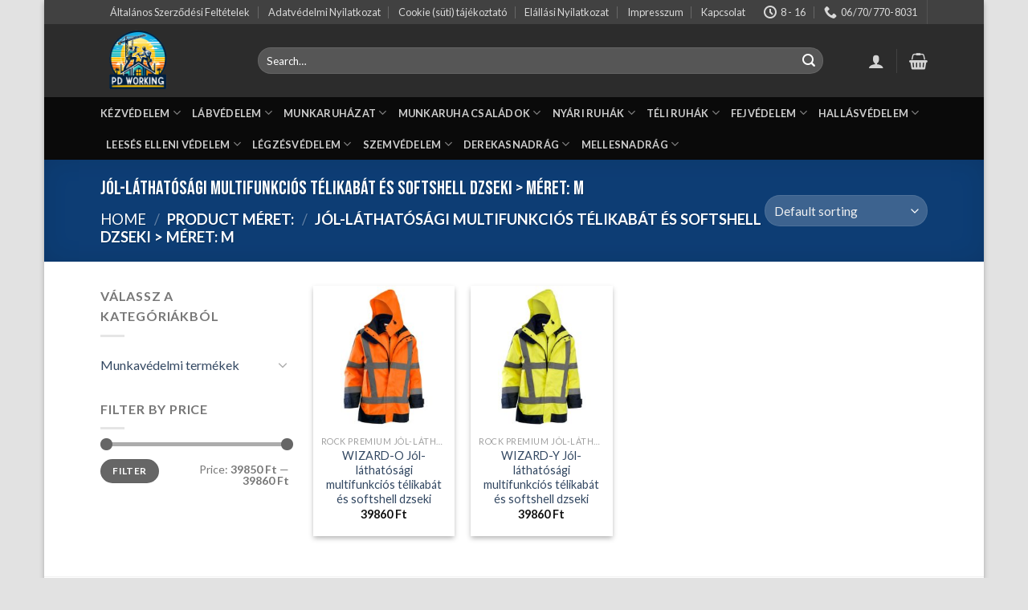

--- FILE ---
content_type: text/html; charset=UTF-8
request_url: https://pdworking.hu/meret/jol-lathatosagi-multifunkcios-telikabat-es-softshell-dzseki-meret-m/
body_size: 31810
content:
<!DOCTYPE html>
<html lang="hu" class="loading-site no-js">
<head>
	<meta charset="UTF-8" />
	<link rel="profile" href="http://gmpg.org/xfn/11" />
	<link rel="pingback" href="https://pdworking.hu/xmlrpc.php" />

	<script>(function(html){html.className = html.className.replace(/\bno-js\b/,'js')})(document.documentElement);</script>
<meta name='robots' content='index, follow, max-image-preview:large, max-snippet:-1, max-video-preview:-1' />
	<style>img:is([sizes="auto" i], [sizes^="auto," i]) { contain-intrinsic-size: 3000px 1500px }</style>
	<meta name="viewport" content="width=device-width, initial-scale=1" />
	<!-- This site is optimized with the Yoast SEO Premium plugin v21.7 (Yoast SEO v21.7) - https://yoast.com/wordpress/plugins/seo/ -->
	<title>Jól-láthatósági multifunkciós télikabát és softshell dzseki &gt; Méret: M Archívum - Munkaruha Vásárlás</title>
	<link rel="canonical" href="https://pdworking.hu/meret/jol-lathatosagi-multifunkcios-telikabat-es-softshell-dzseki-meret-m/" />
	<meta property="og:locale" content="hu_HU" />
	<meta property="og:type" content="article" />
	<meta property="og:title" content="Jól-láthatósági multifunkciós télikabát és softshell dzseki &gt; Méret: M Archívum" />
	<meta property="og:url" content="https://pdworking.hu/meret/jol-lathatosagi-multifunkcios-telikabat-es-softshell-dzseki-meret-m/" />
	<meta property="og:site_name" content="Munkaruha Vásárlás" />
	<meta name="twitter:card" content="summary_large_image" />
	<script type="application/ld+json" class="yoast-schema-graph">{"@context":"https://schema.org","@graph":[{"@type":"CollectionPage","@id":"https://pdworking.hu/meret/jol-lathatosagi-multifunkcios-telikabat-es-softshell-dzseki-meret-m/","url":"https://pdworking.hu/meret/jol-lathatosagi-multifunkcios-telikabat-es-softshell-dzseki-meret-m/","name":"Jól-láthatósági multifunkciós télikabát és softshell dzseki &gt; Méret: M Archívum - Munkaruha Vásárlás","isPartOf":{"@id":"https://pdworking.hu/#website"},"primaryImageOfPage":{"@id":"https://pdworking.hu/meret/jol-lathatosagi-multifunkcios-telikabat-es-softshell-dzseki-meret-m/#primaryimage"},"image":{"@id":"https://pdworking.hu/meret/jol-lathatosagi-multifunkcios-telikabat-es-softshell-dzseki-meret-m/#primaryimage"},"thumbnailUrl":"https://pdworking.hu/wp-content/uploads/2024/01/WIZARD-O-Jol-lathatosagi-multifunkcios-telikabat-es-softshell-dzseki-8.jpg","breadcrumb":{"@id":"https://pdworking.hu/meret/jol-lathatosagi-multifunkcios-telikabat-es-softshell-dzseki-meret-m/#breadcrumb"},"inLanguage":"hu"},{"@type":"ImageObject","inLanguage":"hu","@id":"https://pdworking.hu/meret/jol-lathatosagi-multifunkcios-telikabat-es-softshell-dzseki-meret-m/#primaryimage","url":"https://pdworking.hu/wp-content/uploads/2024/01/WIZARD-O-Jol-lathatosagi-multifunkcios-telikabat-es-softshell-dzseki-8.jpg","contentUrl":"https://pdworking.hu/wp-content/uploads/2024/01/WIZARD-O-Jol-lathatosagi-multifunkcios-telikabat-es-softshell-dzseki-8.jpg","width":500,"height":500,"caption":"WIZARD-O Jól-láthatósági multifunkciós télikabát és softshell dzseki"},{"@type":"BreadcrumbList","@id":"https://pdworking.hu/meret/jol-lathatosagi-multifunkcios-telikabat-es-softshell-dzseki-meret-m/#breadcrumb","itemListElement":[{"@type":"ListItem","position":1,"name":"Kezdőlap","item":"https://pdworking.hu/"},{"@type":"ListItem","position":2,"name":"Jól-láthatósági multifunkciós télikabát és softshell dzseki &gt; Méret: M"}]},{"@type":"WebSite","@id":"https://pdworking.hu/#website","url":"https://pdworking.hu/","name":"Munkaruha Vásárlás","description":"Munkaruha Vásárlás","potentialAction":[{"@type":"SearchAction","target":{"@type":"EntryPoint","urlTemplate":"https://pdworking.hu/?s={search_term_string}"},"query-input":"required name=search_term_string"}],"inLanguage":"hu"}]}</script>
	<!-- / Yoast SEO Premium plugin. -->



<link rel='prefetch' href='https://pdworking.hu/wp-content/themes/flatsome/assets/js/flatsome.js?ver=be4456ec53c49e21f6f3' />
<link rel='prefetch' href='https://pdworking.hu/wp-content/themes/flatsome/assets/js/chunk.slider.js?ver=3.18.2' />
<link rel='prefetch' href='https://pdworking.hu/wp-content/themes/flatsome/assets/js/chunk.popups.js?ver=3.18.2' />
<link rel='prefetch' href='https://pdworking.hu/wp-content/themes/flatsome/assets/js/chunk.tooltips.js?ver=3.18.2' />
<link rel='prefetch' href='https://pdworking.hu/wp-content/themes/flatsome/assets/js/woocommerce.js?ver=8e1d1e4735a78026b37a' />
<link rel="alternate" type="application/rss+xml" title="Munkaruha Vásárlás &raquo; hírcsatorna" href="https://pdworking.hu/feed/" />
<link rel="alternate" type="application/rss+xml" title="Munkaruha Vásárlás &raquo; Jól-láthatósági multifunkciós télikabát és softshell dzseki &gt; Méret: M Méret: hírforrás" href="https://pdworking.hu/meret/jol-lathatosagi-multifunkcios-telikabat-es-softshell-dzseki-meret-m/feed/" />
<style id='wp-emoji-styles-inline-css' type='text/css'>

	img.wp-smiley, img.emoji {
		display: inline !important;
		border: none !important;
		box-shadow: none !important;
		height: 1em !important;
		width: 1em !important;
		margin: 0 0.07em !important;
		vertical-align: -0.1em !important;
		background: none !important;
		padding: 0 !important;
	}
</style>
<style id='wp-block-library-inline-css' type='text/css'>
:root{--wp-admin-theme-color:#007cba;--wp-admin-theme-color--rgb:0,124,186;--wp-admin-theme-color-darker-10:#006ba1;--wp-admin-theme-color-darker-10--rgb:0,107,161;--wp-admin-theme-color-darker-20:#005a87;--wp-admin-theme-color-darker-20--rgb:0,90,135;--wp-admin-border-width-focus:2px;--wp-block-synced-color:#7a00df;--wp-block-synced-color--rgb:122,0,223;--wp-bound-block-color:var(--wp-block-synced-color)}@media (min-resolution:192dpi){:root{--wp-admin-border-width-focus:1.5px}}.wp-element-button{cursor:pointer}:root{--wp--preset--font-size--normal:16px;--wp--preset--font-size--huge:42px}:root .has-very-light-gray-background-color{background-color:#eee}:root .has-very-dark-gray-background-color{background-color:#313131}:root .has-very-light-gray-color{color:#eee}:root .has-very-dark-gray-color{color:#313131}:root .has-vivid-green-cyan-to-vivid-cyan-blue-gradient-background{background:linear-gradient(135deg,#00d084,#0693e3)}:root .has-purple-crush-gradient-background{background:linear-gradient(135deg,#34e2e4,#4721fb 50%,#ab1dfe)}:root .has-hazy-dawn-gradient-background{background:linear-gradient(135deg,#faaca8,#dad0ec)}:root .has-subdued-olive-gradient-background{background:linear-gradient(135deg,#fafae1,#67a671)}:root .has-atomic-cream-gradient-background{background:linear-gradient(135deg,#fdd79a,#004a59)}:root .has-nightshade-gradient-background{background:linear-gradient(135deg,#330968,#31cdcf)}:root .has-midnight-gradient-background{background:linear-gradient(135deg,#020381,#2874fc)}.has-regular-font-size{font-size:1em}.has-larger-font-size{font-size:2.625em}.has-normal-font-size{font-size:var(--wp--preset--font-size--normal)}.has-huge-font-size{font-size:var(--wp--preset--font-size--huge)}.has-text-align-center{text-align:center}.has-text-align-left{text-align:left}.has-text-align-right{text-align:right}#end-resizable-editor-section{display:none}.aligncenter{clear:both}.items-justified-left{justify-content:flex-start}.items-justified-center{justify-content:center}.items-justified-right{justify-content:flex-end}.items-justified-space-between{justify-content:space-between}.screen-reader-text{border:0;clip-path:inset(50%);height:1px;margin:-1px;overflow:hidden;padding:0;position:absolute;width:1px;word-wrap:normal!important}.screen-reader-text:focus{background-color:#ddd;clip-path:none;color:#444;display:block;font-size:1em;height:auto;left:5px;line-height:normal;padding:15px 23px 14px;text-decoration:none;top:5px;width:auto;z-index:100000}html :where(.has-border-color){border-style:solid}html :where([style*=border-top-color]){border-top-style:solid}html :where([style*=border-right-color]){border-right-style:solid}html :where([style*=border-bottom-color]){border-bottom-style:solid}html :where([style*=border-left-color]){border-left-style:solid}html :where([style*=border-width]){border-style:solid}html :where([style*=border-top-width]){border-top-style:solid}html :where([style*=border-right-width]){border-right-style:solid}html :where([style*=border-bottom-width]){border-bottom-style:solid}html :where([style*=border-left-width]){border-left-style:solid}html :where(img[class*=wp-image-]){height:auto;max-width:100%}:where(figure){margin:0 0 1em}html :where(.is-position-sticky){--wp-admin--admin-bar--position-offset:var(--wp-admin--admin-bar--height,0px)}@media screen and (max-width:600px){html :where(.is-position-sticky){--wp-admin--admin-bar--position-offset:0px}}
</style>
<style id='woocommerce-inline-inline-css' type='text/css'>
.woocommerce form .form-row .required { visibility: visible; }
</style>
<link rel='stylesheet' id='wpced-frontend-css' href='https://pdworking.hu/wp-content/plugins/wpc-estimated-delivery-date-premium/assets/css/frontend.css?ver=2.3.1' type='text/css' media='all' />
<link rel='stylesheet' id='newsletter-css' href='https://pdworking.hu/wp-content/plugins/newsletter/style.css?ver=8.0.7' type='text/css' media='all' />
<link rel='stylesheet' id='flatsome-main-css' href='https://pdworking.hu/wp-content/themes/flatsome/assets/css/flatsome.css?ver=3.18.2' type='text/css' media='all' />
<style id='flatsome-main-inline-css' type='text/css'>
@font-face {
				font-family: "fl-icons";
				font-display: block;
				src: url(https://pdworking.hu/wp-content/themes/flatsome/assets/css/icons/fl-icons.eot?v=3.18.2);
				src:
					url(https://pdworking.hu/wp-content/themes/flatsome/assets/css/icons/fl-icons.eot#iefix?v=3.18.2) format("embedded-opentype"),
					url(https://pdworking.hu/wp-content/themes/flatsome/assets/css/icons/fl-icons.woff2?v=3.18.2) format("woff2"),
					url(https://pdworking.hu/wp-content/themes/flatsome/assets/css/icons/fl-icons.ttf?v=3.18.2) format("truetype"),
					url(https://pdworking.hu/wp-content/themes/flatsome/assets/css/icons/fl-icons.woff?v=3.18.2) format("woff"),
					url(https://pdworking.hu/wp-content/themes/flatsome/assets/css/icons/fl-icons.svg?v=3.18.2#fl-icons) format("svg");
			}
</style>
<link rel='stylesheet' id='flatsome-shop-css' href='https://pdworking.hu/wp-content/themes/flatsome/assets/css/flatsome-shop.css?ver=3.18.2' type='text/css' media='all' />
<link rel='stylesheet' id='flatsome-style-css' href='https://pdworking.hu/wp-content/themes/flatsome-child/style.css?ver=3.0' type='text/css' media='all' />
<script type="text/javascript">
            window._nslDOMReady = function (callback) {
                if ( document.readyState === "complete" || document.readyState === "interactive" ) {
                    callback();
                } else {
                    document.addEventListener( "DOMContentLoaded", callback );
                }
            };
            </script><script type="text/javascript" src="https://pdworking.hu/wp-includes/js/jquery/jquery.min.js?ver=3.7.1" id="jquery-core-js"></script>
<script type="text/javascript" src="https://pdworking.hu/wp-includes/js/jquery/jquery-migrate.min.js?ver=3.4.1" id="jquery-migrate-js"></script>
<script type="text/javascript" src="https://pdworking.hu/wp-content/plugins/woocommerce/assets/js/jquery-blockui/jquery.blockUI.min.js?ver=2.7.0-wc.8.4.0" id="jquery-blockui-js" data-wp-strategy="defer"></script>
<script type="text/javascript" id="wc-add-to-cart-js-extra">
/* <![CDATA[ */
var wc_add_to_cart_params = {"ajax_url":"\/wp-admin\/admin-ajax.php","wc_ajax_url":"\/?wc-ajax=%%endpoint%%","i18n_view_cart":"View cart","cart_url":"https:\/\/pdworking.hu\/cart\/","is_cart":"","cart_redirect_after_add":"no"};
/* ]]> */
</script>
<script type="text/javascript" src="https://pdworking.hu/wp-content/plugins/woocommerce/assets/js/frontend/add-to-cart.min.js?ver=8.4.0" id="wc-add-to-cart-js" defer="defer" data-wp-strategy="defer"></script>
<script type="text/javascript" src="https://pdworking.hu/wp-content/plugins/woocommerce/assets/js/js-cookie/js.cookie.min.js?ver=2.1.4-wc.8.4.0" id="js-cookie-js" data-wp-strategy="defer"></script>
<script type="text/javascript" id="woocommerce-js-extra">
/* <![CDATA[ */
var woocommerce_params = {"ajax_url":"\/wp-admin\/admin-ajax.php","wc_ajax_url":"\/?wc-ajax=%%endpoint%%"};
/* ]]> */
</script>
<script type="text/javascript" src="https://pdworking.hu/wp-content/plugins/woocommerce/assets/js/frontend/woocommerce.min.js?ver=8.4.0" id="woocommerce-js" data-wp-strategy="defer"></script>
<script type="text/javascript" id="wp-statistics-tracker-js-extra">
/* <![CDATA[ */
var WP_Statistics_Tracker_Object = {"hitRequestUrl":"https:\/\/pdworking.hu\/wp-json\/wp-statistics\/v2\/hit?wp_statistics_hit_rest=yes&track_all=0&current_page_type=tax&current_page_id=12100&search_query&page_uri=L21lcmV0L2pvbC1sYXRoYXRvc2FnaS1tdWx0aWZ1bmtjaW9zLXRlbGlrYWJhdC1lcy1zb2Z0c2hlbGwtZHpzZWtpLW1lcmV0LW0v","keepOnlineRequestUrl":"https:\/\/pdworking.hu\/wp-json\/wp-statistics\/v2\/online?wp_statistics_hit_rest=yes&track_all=0&current_page_type=tax&current_page_id=12100&search_query&page_uri=L21lcmV0L2pvbC1sYXRoYXRvc2FnaS1tdWx0aWZ1bmtjaW9zLXRlbGlrYWJhdC1lcy1zb2Z0c2hlbGwtZHpzZWtpLW1lcmV0LW0v","option":{"dntEnabled":"1","cacheCompatibility":"1"}};
/* ]]> */
</script>
<script type="text/javascript" src="https://pdworking.hu/wp-content/plugins/wp-statistics/assets/js/tracker.js?ver=6.8.3" id="wp-statistics-tracker-js"></script>
<script type="text/javascript" id="wc_additional_fees_script-js-extra">
/* <![CDATA[ */
var add_fee_vars = {"add_fee_ajaxurl":"https:\/\/pdworking.hu\/wp-admin\/admin-ajax.php","add_fee_nonce":"d7d3b45cd6","add_fee_loader":"https:\/\/pdworking.hu\/wp-content\/plugins\/woocommerce-additional-fees\/images\/loading.gif","alert_ajax_error":"An internal server error occured in processing a request. Please try again or contact us. Thank you. "};
/* ]]> */
</script>
<script type="text/javascript" src="https://pdworking.hu/wp-content/plugins/woocommerce-additional-fees/js/wc_additional_fees.js?ver=6.8.3" id="wc_additional_fees_script-js"></script>
<link rel="https://api.w.org/" href="https://pdworking.hu/wp-json/" /><link rel="EditURI" type="application/rsd+xml" title="RSD" href="https://pdworking.hu/xmlrpc.php?rsd" />
<meta name="generator" content="WordPress 6.8.3" />
<meta name="generator" content="WooCommerce 8.4.0" />
<style>/* CSS added by WP Meta and Date Remover*/.wp-block-post-author__name{display:none !important;}
.wp-block-post-date{display:none !important;}
 .entry-meta {display:none !important;}
	.home .entry-meta { display: none; }
	.entry-footer {display:none !important;}
	.home .entry-footer { display: none; }</style><!-- Analytics by WP Statistics v14.3.4 - https://wp-statistics.com/ -->
<!-- Google site verification - Google Listings & Ads -->
<meta name="google-site-verification" content="-7a4f4NpTnR_XjyfKQv9PcTbODUQAp2CORHhfoAZL48" />
<style>.bg{opacity: 0; transition: opacity 1s; -webkit-transition: opacity 1s;} .bg-loaded{opacity: 1;}</style>	<noscript><style>.woocommerce-product-gallery{ opacity: 1 !important; }</style></noscript>
	<link rel="icon" href="https://pdworking.hu/wp-content/uploads/2024/02/cropped-logo-2-32x32.png" sizes="32x32" />
<link rel="icon" href="https://pdworking.hu/wp-content/uploads/2024/02/cropped-logo-2-192x192.png" sizes="192x192" />
<link rel="apple-touch-icon" href="https://pdworking.hu/wp-content/uploads/2024/02/cropped-logo-2-180x180.png" />
<meta name="msapplication-TileImage" content="https://pdworking.hu/wp-content/uploads/2024/02/cropped-logo-2-270x270.png" />
<style id="custom-css" type="text/css">:root {--primary-color: #11519B;--fs-color-primary: #11519B;--fs-color-secondary: #007784;--fs-color-success: #7a9c59;--fs-color-alert: #b20000;--fs-experimental-link-color: #334862;--fs-experimental-link-color-hover: #111;}.tooltipster-base {--tooltip-color: #fff;--tooltip-bg-color: #000;}.off-canvas-right .mfp-content, .off-canvas-left .mfp-content {--drawer-width: 300px;}.off-canvas .mfp-content.off-canvas-cart {--drawer-width: 360px;}html{background-color:#E2E2E2!important;}.container-width, .full-width .ubermenu-nav, .container, .row{max-width: 1060px}.row.row-collapse{max-width: 1030px}.row.row-small{max-width: 1052.5px}.row.row-large{max-width: 1090px}body.framed, body.framed header, body.framed .header-wrapper, body.boxed, body.boxed header, body.boxed .header-wrapper, body.boxed .is-sticky-section{ max-width: 1170px}.header-main{height: 91px}#logo img{max-height: 91px}#logo{width:166px;}.header-bottom{min-height: 55px}.header-top{min-height: 30px}.transparent .header-main{height: 30px}.transparent #logo img{max-height: 30px}.has-transparent + .page-title:first-of-type,.has-transparent + #main > .page-title,.has-transparent + #main > div > .page-title,.has-transparent + #main .page-header-wrapper:first-of-type .page-title{padding-top: 110px;}.header.show-on-scroll,.stuck .header-main{height:70px!important}.stuck #logo img{max-height: 70px!important}.search-form{ width: 93%;}.header-bg-color {background-color: rgba(22,22,22,0.9)}.header-bottom {background-color: #0a0a0a}.header-main .nav > li > a{line-height: 16px }.stuck .header-main .nav > li > a{line-height: 50px }.header-bottom-nav > li > a{line-height: 16px }@media (max-width: 549px) {.header-main{height: 70px}#logo img{max-height: 70px}}.nav-dropdown-has-arrow.nav-dropdown-has-border li.has-dropdown:before{border-bottom-color: #FFFFFF;}.nav .nav-dropdown{border-color: #FFFFFF }.nav-dropdown{border-radius:3px}.nav-dropdown{font-size:101%}.nav-dropdown-has-arrow li.has-dropdown:after{border-bottom-color: #FFFFFF;}.nav .nav-dropdown{background-color: #FFFFFF}.header-top{background-color:rgba(94,94,94,0.42)!important;}body{font-family: Lato, sans-serif;}body {font-weight: 400;font-style: normal;}.nav > li > a {font-family: Lato, sans-serif;}.mobile-sidebar-levels-2 .nav > li > ul > li > a {font-family: Lato, sans-serif;}.nav > li > a,.mobile-sidebar-levels-2 .nav > li > ul > li > a {font-weight: 700;font-style: normal;}h1,h2,h3,h4,h5,h6,.heading-font, .off-canvas-center .nav-sidebar.nav-vertical > li > a{font-family: "Bebas Neue", sans-serif;}h1,h2,h3,h4,h5,h6,.heading-font,.banner h1,.banner h2 {font-weight: 400;font-style: normal;}.alt-font{font-family: "Dancing Script", sans-serif;}.alt-font {font-weight: 400!important;font-style: normal!important;}@media screen and (min-width: 550px){.products .box-vertical .box-image{min-width: 247px!important;width: 247px!important;}}.nav-vertical-fly-out > li + li {border-top-width: 1px; border-top-style: solid;}.label-new.menu-item > a:after{content:"Új";}.label-hot.menu-item > a:after{content:"Forró (HOT)";}.label-sale.menu-item > a:after{content:"Akció";}.label-popular.menu-item > a:after{content:"Népszerű";}</style><style id="kirki-inline-styles">/* latin-ext */
@font-face {
  font-family: 'Bebas Neue';
  font-style: normal;
  font-weight: 400;
  font-display: swap;
  src: url(https://pdworking.hu/wp-content/fonts/bebas-neue/JTUSjIg69CK48gW7PXoo9WdhzSTh89ZNpQ.woff) format('woff');
  unicode-range: U+0100-02BA, U+02BD-02C5, U+02C7-02CC, U+02CE-02D7, U+02DD-02FF, U+0304, U+0308, U+0329, U+1D00-1DBF, U+1E00-1E9F, U+1EF2-1EFF, U+2020, U+20A0-20AB, U+20AD-20C0, U+2113, U+2C60-2C7F, U+A720-A7FF;
}
/* latin */
@font-face {
  font-family: 'Bebas Neue';
  font-style: normal;
  font-weight: 400;
  font-display: swap;
  src: url(https://pdworking.hu/wp-content/fonts/bebas-neue/JTUSjIg69CK48gW7PXoo9WlhzSTh89Y.woff) format('woff');
  unicode-range: U+0000-00FF, U+0131, U+0152-0153, U+02BB-02BC, U+02C6, U+02DA, U+02DC, U+0304, U+0308, U+0329, U+2000-206F, U+20AC, U+2122, U+2191, U+2193, U+2212, U+2215, U+FEFF, U+FFFD;
}/* latin-ext */
@font-face {
  font-family: 'Lato';
  font-style: normal;
  font-weight: 400;
  font-display: swap;
  src: url(https://pdworking.hu/wp-content/fonts/lato/S6uyw4BMUTPHjxAwWCWtFCfQ7A.woff) format('woff');
  unicode-range: U+0100-02BA, U+02BD-02C5, U+02C7-02CC, U+02CE-02D7, U+02DD-02FF, U+0304, U+0308, U+0329, U+1D00-1DBF, U+1E00-1E9F, U+1EF2-1EFF, U+2020, U+20A0-20AB, U+20AD-20C0, U+2113, U+2C60-2C7F, U+A720-A7FF;
}
/* latin */
@font-face {
  font-family: 'Lato';
  font-style: normal;
  font-weight: 400;
  font-display: swap;
  src: url(https://pdworking.hu/wp-content/fonts/lato/S6uyw4BMUTPHjx4wWCWtFCc.woff) format('woff');
  unicode-range: U+0000-00FF, U+0131, U+0152-0153, U+02BB-02BC, U+02C6, U+02DA, U+02DC, U+0304, U+0308, U+0329, U+2000-206F, U+20AC, U+2122, U+2191, U+2193, U+2212, U+2215, U+FEFF, U+FFFD;
}
/* latin-ext */
@font-face {
  font-family: 'Lato';
  font-style: normal;
  font-weight: 700;
  font-display: swap;
  src: url(https://pdworking.hu/wp-content/fonts/lato/S6u9w4BMUTPHh6UVSwaPHw3q5d0N7w.woff) format('woff');
  unicode-range: U+0100-02BA, U+02BD-02C5, U+02C7-02CC, U+02CE-02D7, U+02DD-02FF, U+0304, U+0308, U+0329, U+1D00-1DBF, U+1E00-1E9F, U+1EF2-1EFF, U+2020, U+20A0-20AB, U+20AD-20C0, U+2113, U+2C60-2C7F, U+A720-A7FF;
}
/* latin */
@font-face {
  font-family: 'Lato';
  font-style: normal;
  font-weight: 700;
  font-display: swap;
  src: url(https://pdworking.hu/wp-content/fonts/lato/S6u9w4BMUTPHh6UVSwiPHw3q5d0.woff) format('woff');
  unicode-range: U+0000-00FF, U+0131, U+0152-0153, U+02BB-02BC, U+02C6, U+02DA, U+02DC, U+0304, U+0308, U+0329, U+2000-206F, U+20AC, U+2122, U+2191, U+2193, U+2212, U+2215, U+FEFF, U+FFFD;
}/* vietnamese */
@font-face {
  font-family: 'Dancing Script';
  font-style: normal;
  font-weight: 400;
  font-display: swap;
  src: url(https://pdworking.hu/wp-content/fonts/dancing-script/If2cXTr6YS-zF4S-kcSWSVi_sxjsohD9F50Ruu7BMSo3Rep6hNX6pmRMjLo.woff) format('woff');
  unicode-range: U+0102-0103, U+0110-0111, U+0128-0129, U+0168-0169, U+01A0-01A1, U+01AF-01B0, U+0300-0301, U+0303-0304, U+0308-0309, U+0323, U+0329, U+1EA0-1EF9, U+20AB;
}
/* latin-ext */
@font-face {
  font-family: 'Dancing Script';
  font-style: normal;
  font-weight: 400;
  font-display: swap;
  src: url(https://pdworking.hu/wp-content/fonts/dancing-script/If2cXTr6YS-zF4S-kcSWSVi_sxjsohD9F50Ruu7BMSo3ROp6hNX6pmRMjLo.woff) format('woff');
  unicode-range: U+0100-02BA, U+02BD-02C5, U+02C7-02CC, U+02CE-02D7, U+02DD-02FF, U+0304, U+0308, U+0329, U+1D00-1DBF, U+1E00-1E9F, U+1EF2-1EFF, U+2020, U+20A0-20AB, U+20AD-20C0, U+2113, U+2C60-2C7F, U+A720-A7FF;
}
/* latin */
@font-face {
  font-family: 'Dancing Script';
  font-style: normal;
  font-weight: 400;
  font-display: swap;
  src: url(https://pdworking.hu/wp-content/fonts/dancing-script/If2cXTr6YS-zF4S-kcSWSVi_sxjsohD9F50Ruu7BMSo3Sup6hNX6pmRM.woff) format('woff');
  unicode-range: U+0000-00FF, U+0131, U+0152-0153, U+02BB-02BC, U+02C6, U+02DA, U+02DC, U+0304, U+0308, U+0329, U+2000-206F, U+20AC, U+2122, U+2191, U+2193, U+2212, U+2215, U+FEFF, U+FFFD;
}</style><script>
    // Create BP element on the window
    window["bp"] = window["bp"] || function () {
        (window["bp"].q = window["bp"].q || []).push(arguments);
    };
    window["bp"].l = 1 * new Date();
    // Insert a script tag on the top of the head to load bp.js
    scriptElement = document.createElement("script");
    firstScript = document.getElementsByTagName("script")[0];
    scriptElement.async = true;
    scriptElement.src = 'https://pixel.barion.com/bp.js';
    firstScript.parentNode.insertBefore(scriptElement, firstScript);
    window['barion_pixel_id'] = 'BP-qUKEYKkUFu-75';            
    // Send init event
    bp('init', 'addBarionPixelId', window['barion_pixel_id']);
</script>
<noscript>
    <img height="1" width="1" style="display:none" alt="Barion Pixel" src="https://pixel.barion.com/a.gif?ba_pixel_id='BP-qUKEYKkUFu-75'&ev=contentView&noscript=1">
</noscript><style id="wpforms-css-vars-root">
				:root {
					--wpforms-field-border-radius: 3px;
--wpforms-field-background-color: #ffffff;
--wpforms-field-border-color: rgba( 0, 0, 0, 0.25 );
--wpforms-field-text-color: rgba( 0, 0, 0, 0.7 );
--wpforms-label-color: rgba( 0, 0, 0, 0.85 );
--wpforms-label-sublabel-color: rgba( 0, 0, 0, 0.55 );
--wpforms-label-error-color: #d63637;
--wpforms-button-border-radius: 3px;
--wpforms-button-background-color: #066aab;
--wpforms-button-text-color: #ffffff;
--wpforms-field-size-input-height: 43px;
--wpforms-field-size-input-spacing: 15px;
--wpforms-field-size-font-size: 16px;
--wpforms-field-size-line-height: 19px;
--wpforms-field-size-padding-h: 14px;
--wpforms-field-size-checkbox-size: 16px;
--wpforms-field-size-sublabel-spacing: 5px;
--wpforms-field-size-icon-size: 1;
--wpforms-label-size-font-size: 16px;
--wpforms-label-size-line-height: 19px;
--wpforms-label-size-sublabel-font-size: 14px;
--wpforms-label-size-sublabel-line-height: 17px;
--wpforms-button-size-font-size: 17px;
--wpforms-button-size-height: 41px;
--wpforms-button-size-padding-h: 15px;
--wpforms-button-size-margin-top: 10px;

				}
			</style></head>

<body class="archive tax-pa_meret term-jol-lathatosagi-multifunkcios-telikabat-es-softshell-dzseki-meret-m term-12100 wp-theme-flatsome wp-child-theme-flatsome-child theme-flatsome woocommerce woocommerce-page woocommerce-no-js boxed box-shadow lightbox nav-dropdown-has-arrow nav-dropdown-has-shadow nav-dropdown-has-border">


<a class="skip-link screen-reader-text" href="#main">Skip to content</a>

<div id="wrapper">

	
	<header id="header" class="header ">
		<div class="header-wrapper">
			<div id="top-bar" class="header-top hide-for-sticky nav-dark flex-has-center">
    <div class="flex-row container">
      <div class="flex-col hide-for-medium flex-left">
          <ul class="nav nav-left medium-nav-center nav-small  nav-divided">
                        </ul>
      </div>

      <div class="flex-col hide-for-medium flex-center">
          <ul class="nav nav-center nav-small  nav-divided">
              <li id="menu-item-23411" class="menu-item menu-item-type-post_type menu-item-object-page menu-item-23411 menu-item-design-default"><a href="https://pdworking.hu/altalanos-szerzodesi-feltetelek/" class="nav-top-link">Általános Szerződési Feltételek</a></li>
<li id="menu-item-23410" class="menu-item menu-item-type-post_type menu-item-object-page menu-item-privacy-policy menu-item-23410 menu-item-design-default"><a href="https://pdworking.hu/adatvedelmi-nyilatkozat/" class="nav-top-link">Adatvédelmi Nyilatkozat</a></li>
<li id="menu-item-23407" class="menu-item menu-item-type-post_type menu-item-object-page menu-item-23407 menu-item-design-default"><a href="https://pdworking.hu/cooki-suti-tajekoztato/" class="nav-top-link">Cookie (süti) tájékoztató</a></li>
<li id="menu-item-23409" class="menu-item menu-item-type-post_type menu-item-object-page menu-item-23409 menu-item-design-default"><a href="https://pdworking.hu/elallasi-nyilatkozat/" class="nav-top-link">Elállási Nyilatkozat</a></li>
<li id="menu-item-23408" class="menu-item menu-item-type-post_type menu-item-object-page menu-item-23408 menu-item-design-default"><a href="https://pdworking.hu/impresszum/" class="nav-top-link">Impresszum</a></li>
<li id="menu-item-61967" class="menu-item menu-item-type-post_type menu-item-object-page menu-item-61967 menu-item-design-default"><a href="https://pdworking.hu/kapcsolat/" class="nav-top-link">Kapcsolat</a></li>
<li class="header-contact-wrapper">
		<ul id="header-contact" class="nav nav-divided nav-uppercase header-contact">
		
			
						<li class="">
			  <a class="tooltip" title="8 - 16 ">
			  	   <i class="icon-clock" style="font-size:16px;" ></i>			        <span>8 - 16</span>
			  </a>
			 </li>
			
						<li class="">
			  <a href="tel:06/70/770-8031" class="tooltip" title="06/70/770-8031">
			     <i class="icon-phone" style="font-size:16px;" ></i>			      <span>06/70/770-8031</span>
			  </a>
			</li>
			
				</ul>
</li>
          </ul>
      </div>

      <div class="flex-col hide-for-medium flex-right">
         <ul class="nav top-bar-nav nav-right nav-small  nav-divided">
              <li class="header-divider"></li>          </ul>
      </div>

            <div class="flex-col show-for-medium flex-grow">
          <ul class="nav nav-center nav-small mobile-nav  nav-divided">
              <li class="html custom html_topbar_left"><strong class="uppercase">Munkaruha Vásárlás</strong></li>          </ul>
      </div>
      
    </div>
</div>
<div id="masthead" class="header-main hide-for-sticky nav-dark">
      <div class="header-inner flex-row container logo-left medium-logo-center" role="navigation">

          <!-- Logo -->
          <div id="logo" class="flex-col logo">
            
<!-- Header logo -->
<a href="https://pdworking.hu/" title="Munkaruha Vásárlás - Munkaruha Vásárlás" rel="home">
		<img width="800" height="800" src="https://pdworking.hu/wp-content/uploads/2024/02/logo-2-800x800.png" class="header_logo header-logo" alt="Munkaruha Vásárlás"/><img  width="800" height="800" src="https://pdworking.hu/wp-content/uploads/2024/02/logo-2-800x800.png" class="header-logo-dark" alt="Munkaruha Vásárlás"/></a>
          </div>

          <!-- Mobile Left Elements -->
          <div class="flex-col show-for-medium flex-left">
            <ul class="mobile-nav nav nav-left ">
              <li class="nav-icon has-icon">
  <div class="header-button">		<a href="#" data-open="#main-menu" data-pos="left" data-bg="main-menu-overlay" data-color="" class="icon primary button round is-small" aria-label="Menu" aria-controls="main-menu" aria-expanded="false">

		  <i class="icon-menu" ></i>
		  <span class="menu-title uppercase hide-for-small">Menu</span>		</a>
	 </div> </li>
            </ul>
          </div>

          <!-- Left Elements -->
          <div class="flex-col hide-for-medium flex-left
            flex-grow">
            <ul class="header-nav header-nav-main nav nav-left  nav-uppercase" >
              <li class="header-search-form search-form html relative has-icon">
	<div class="header-search-form-wrapper">
		<div class="searchform-wrapper ux-search-box relative form-flat is-normal"><form role="search" method="get" class="searchform" action="https://pdworking.hu/">
	<div class="flex-row relative">
						<div class="flex-col flex-grow">
			<label class="screen-reader-text" for="woocommerce-product-search-field-0">Search for:</label>
			<input type="search" id="woocommerce-product-search-field-0" class="search-field mb-0" placeholder="Search&hellip;" value="" name="s" />
			<input type="hidden" name="post_type" value="product" />
					</div>
		<div class="flex-col">
			<button type="submit" value="Search" class="ux-search-submit submit-button secondary button  icon mb-0" aria-label="Submit">
				<i class="icon-search" ></i>			</button>
		</div>
	</div>
	<div class="live-search-results text-left z-top"></div>
</form>
</div>	</div>
</li>
            </ul>
          </div>

          <!-- Right Elements -->
          <div class="flex-col hide-for-medium flex-right">
            <ul class="header-nav header-nav-main nav nav-right  nav-uppercase">
              <li class="account-item has-icon
    "
>

<a href="https://pdworking.hu/my-account/"
    class="nav-top-link nav-top-not-logged-in is-small"
    data-open="#login-form-popup"  >
  <i class="icon-user" ></i>
</a>



</li>
<li class="header-divider"></li><li class="cart-item has-icon has-dropdown">

<a href="https://pdworking.hu/cart/" class="header-cart-link is-small" title="Cart" >


    <i class="icon-shopping-basket"
    data-icon-label="0">
  </i>
  </a>

 <ul class="nav-dropdown nav-dropdown-default">
    <li class="html widget_shopping_cart">
      <div class="widget_shopping_cart_content">
        

	<div class="ux-mini-cart-empty flex flex-row-col text-center pt pb">
				<div class="ux-mini-cart-empty-icon">
			<svg xmlns="http://www.w3.org/2000/svg" viewBox="0 0 17 19" style="opacity:.1;height:80px;">
				<path d="M8.5 0C6.7 0 5.3 1.2 5.3 2.7v2H2.1c-.3 0-.6.3-.7.7L0 18.2c0 .4.2.8.6.8h15.7c.4 0 .7-.3.7-.7v-.1L15.6 5.4c0-.3-.3-.6-.7-.6h-3.2v-2c0-1.6-1.4-2.8-3.2-2.8zM6.7 2.7c0-.8.8-1.4 1.8-1.4s1.8.6 1.8 1.4v2H6.7v-2zm7.5 3.4 1.3 11.5h-14L2.8 6.1h2.5v1.4c0 .4.3.7.7.7.4 0 .7-.3.7-.7V6.1h3.5v1.4c0 .4.3.7.7.7s.7-.3.7-.7V6.1h2.6z" fill-rule="evenodd" clip-rule="evenodd" fill="currentColor"></path>
			</svg>
		</div>
				<p class="woocommerce-mini-cart__empty-message empty">No products in the cart.</p>
					<p class="return-to-shop">
				<a class="button primary wc-backward" href="https://pdworking.hu/shop/">
					Return to shop				</a>
			</p>
				</div>


      </div>
    </li>
     </ul>

</li>
            </ul>
          </div>

          <!-- Mobile Right Elements -->
          <div class="flex-col show-for-medium flex-right">
            <ul class="mobile-nav nav nav-right ">
              <li class="cart-item has-icon">


		<a href="https://pdworking.hu/cart/" class="header-cart-link is-small off-canvas-toggle nav-top-link" title="Cart" data-open="#cart-popup" data-class="off-canvas-cart" data-pos="right" >

    <i class="icon-shopping-basket"
    data-icon-label="0">
  </i>
  </a>


  <!-- Cart Sidebar Popup -->
  <div id="cart-popup" class="mfp-hide">
  <div class="cart-popup-inner inner-padding cart-popup-inner--sticky"">
      <div class="cart-popup-title text-center">
          <span class="heading-font uppercase">Cart</span>
          <div class="is-divider"></div>
      </div>
      <div class="widget woocommerce widget_shopping_cart"><div class="widget_shopping_cart_content"></div></div>             <div class="payment-icons inline-block"><img src="https://pdworking.hu/wp-content/uploads/2023/12/barion-card-strip-intl__small.png" alt="bg_image"/></div>  </div>
  </div>

</li>
            </ul>
          </div>

      </div>

            <div class="container"><div class="top-divider full-width"></div></div>
      </div>
<div id="wide-nav" class="header-bottom wide-nav hide-for-sticky nav-dark hide-for-medium">
    <div class="flex-row container">

                        <div class="flex-col hide-for-medium flex-left">
                <ul class="nav header-nav header-bottom-nav nav-left  nav-uppercase">
                    <li id="menu-item-23232" class="menu-item menu-item-type-custom menu-item-object-custom menu-item-has-children menu-item-23232 menu-item-design-default has-dropdown"><a href="https://pdworking.hu/termekkategoria/munkavedelmi-termekek/kezvedelem/" class="nav-top-link" aria-expanded="false" aria-haspopup="menu">KÉZVÉDELEM<i class="icon-angle-down" ></i></a>
<ul class="sub-menu nav-dropdown nav-dropdown-default">
	<li id="menu-item-23251" class="menu-item menu-item-type-custom menu-item-object-custom menu-item-has-children menu-item-23251 nav-dropdown-col"><a href="https://pdworking.hu/termekkategoria/munkavedelmi-termekek/kezvedelem/">KÉZVÉDELEM</a>
	<ul class="sub-menu nav-column nav-dropdown-default">
		<li id="menu-item-23236" class="menu-item menu-item-type-custom menu-item-object-custom menu-item-23236"><a href="https://pdworking.hu/termekkategoria/munkavedelmi-termekek/kezvedelem/egyszerhasznalatos-kesztyuk/">EGYSZERHASZNÁLATOS KESZTYŰK</a></li>
		<li id="menu-item-23237" class="menu-item menu-item-type-custom menu-item-object-custom menu-item-23237"><a href="https://pdworking.hu/termekkategoria/munkavedelmi-termekek/kezvedelem/esd-kesztyuk/">ESD KESZTYŰK</a></li>
		<li id="menu-item-23238" class="menu-item menu-item-type-custom menu-item-object-custom menu-item-23238"><a href="https://pdworking.hu/termekkategoria/munkavedelmi-termekek/kezvedelem/hegesztokesztyuk/">HEGESZTŐKESZTYŰK</a></li>
		<li id="menu-item-23239" class="menu-item menu-item-type-custom menu-item-object-custom menu-item-23239"><a href="https://pdworking.hu/termekkategoria/munkavedelmi-termekek/kezvedelem/kiadoautomatas-kesztyuk/">KIADÓAUTOMATÁS KESZTYŰK</a></li>
		<li id="menu-item-23240" class="menu-item menu-item-type-custom menu-item-object-custom menu-item-23240"><a href="https://pdworking.hu/termekkategoria/munkavedelmi-termekek/kezvedelem/kotott-cernakesztyuk/">KÖTÖTT CÉRNAKESZTYŰK</a></li>
	</ul>
</li>
	<li id="menu-item-23252" class="menu-item menu-item-type-custom menu-item-object-custom menu-item-has-children menu-item-23252 nav-dropdown-col"><a href="https://pdworking.hu/termekkategoria/munkavedelmi-termekek/kezvedelem/">KÉZVÉDELEM</a>
	<ul class="sub-menu nav-column nav-dropdown-default">
		<li id="menu-item-23241" class="menu-item menu-item-type-custom menu-item-object-custom menu-item-23241"><a href="https://pdworking.hu/termekkategoria/munkavedelmi-termekek/kezvedelem/martott-vegyszerallo-kesztyuk/">MÁRTOTT, VEGYSZERÁLLÓ KESZTYŰK</a></li>
		<li id="menu-item-23242" class="menu-item menu-item-type-custom menu-item-object-custom menu-item-23242"><a href="https://pdworking.hu/termekkategoria/munkavedelmi-termekek/kezvedelem/mechanikai-kesztyuk/">MECHANIKAI KESZTYŰK</a></li>
		<li id="menu-item-23243" class="menu-item menu-item-type-custom menu-item-object-custom menu-item-23243"><a href="https://pdworking.hu/termekkategoria/munkavedelmi-termekek/kezvedelem/pottyozott-tenyeru-kesztyuk/">PÖTTYÖZÖTT TENYERŰ KESZTYŰK</a></li>
		<li id="menu-item-23244" class="menu-item menu-item-type-custom menu-item-object-custom menu-item-23244"><a href="https://pdworking.hu/termekkategoria/munkavedelmi-termekek/kezvedelem/rakodokesztyuk/">RAKODÓKESZTYŰK</a></li>
		<li id="menu-item-23245" class="menu-item menu-item-type-custom menu-item-object-custom menu-item-23245"><a href="https://pdworking.hu/termekkategoria/munkavedelmi-termekek/kezvedelem/soforkesztyuk/">SOFŐRKESZTYŰK</a></li>
	</ul>
</li>
	<li id="menu-item-23253" class="menu-item menu-item-type-custom menu-item-object-custom menu-item-has-children menu-item-23253 nav-dropdown-col"><a href="https://pdworking.hu/termekkategoria/munkavedelmi-termekek/kezvedelem/">KÉZVÉDELEM</a>
	<ul class="sub-menu nav-column nav-dropdown-default">
		<li id="menu-item-23246" class="menu-item menu-item-type-custom menu-item-object-custom menu-item-23246"><a href="https://pdworking.hu/termekkategoria/munkavedelmi-termekek/kezvedelem/specialis-kezvedok/">SPECIÁLIS KÉZVÉDŐK</a></li>
		<li id="menu-item-23247" class="menu-item menu-item-type-custom menu-item-object-custom menu-item-23247"><a href="https://pdworking.hu/termekkategoria/munkavedelmi-termekek/kezvedelem/szerelokesztyuk/">SZERELŐKESZTYŰK</a></li>
		<li id="menu-item-23248" class="menu-item menu-item-type-custom menu-item-object-custom menu-item-23248"><a href="https://pdworking.hu/termekkategoria/munkavedelmi-termekek/kezvedelem/teli-kesztyuk/">TÉLI KESZTYŰK</a></li>
		<li id="menu-item-23249" class="menu-item menu-item-type-custom menu-item-object-custom menu-item-23249"><a href="https://pdworking.hu/termekkategoria/munkavedelmi-termekek/kezvedelem/vagasbiztos-es-kevlar-kesztyuk/">VÁGÁSBIZTOS ÉS KEVLAR KESZTYŰK</a></li>
		<li id="menu-item-23250" class="menu-item menu-item-type-custom menu-item-object-custom menu-item-23250"><a href="https://pdworking.hu/termekkategoria/munkavedelmi-termekek/kezvedelem/varrott-textilkesztyuk/">VARROTT TEXTILKESZTYŰK</a></li>
	</ul>
</li>
</ul>
</li>
<li id="menu-item-23254" class="menu-item menu-item-type-custom menu-item-object-custom menu-item-has-children menu-item-23254 menu-item-design-default has-dropdown"><a href="https://pdworking.hu/termekkategoria/munkavedelmi-termekek/labvedelem/" class="nav-top-link" aria-expanded="false" aria-haspopup="menu">LÁBVÉDELEM<i class="icon-angle-down" ></i></a>
<ul class="sub-menu nav-dropdown nav-dropdown-default">
	<li id="menu-item-23255" class="menu-item menu-item-type-custom menu-item-object-custom menu-item-23255"><a href="https://pdworking.hu/termekkategoria/munkavedelmi-termekek/labvedelem/bakancsok/">BAKANCSOK</a></li>
	<li id="menu-item-23256" class="menu-item menu-item-type-custom menu-item-object-custom menu-item-23256"><a href="https://pdworking.hu/termekkategoria/munkavedelmi-termekek/labvedelem/csizmak/">CSIZMÁK</a></li>
	<li id="menu-item-23257" class="menu-item menu-item-type-custom menu-item-object-custom menu-item-23257"><a href="https://pdworking.hu/termekkategoria/munkavedelmi-termekek/labvedelem/felcipok/">FÉLCIPŐK</a></li>
	<li id="menu-item-23258" class="menu-item menu-item-type-custom menu-item-object-custom menu-item-23258"><a href="https://pdworking.hu/termekkategoria/munkavedelmi-termekek/labvedelem/kiegeszitok/">KIEGÉSZÍTŐK</a></li>
	<li id="menu-item-23259" class="menu-item menu-item-type-custom menu-item-object-custom menu-item-23259"><a href="https://pdworking.hu/termekkategoria/munkavedelmi-termekek/labvedelem/szandalok/">SZANDÁLOK</a></li>
</ul>
</li>
<li id="menu-item-23260" class="menu-item menu-item-type-custom menu-item-object-custom menu-item-has-children menu-item-23260 menu-item-design-default has-dropdown"><a href="https://pdworking.hu/termekkategoria/munkavedelmi-termekek/munkaruhazat/" class="nav-top-link" aria-expanded="false" aria-haspopup="menu">MUNKARUHÁZAT<i class="icon-angle-down" ></i></a>
<ul class="sub-menu nav-dropdown nav-dropdown-default">
	<li id="menu-item-23269" class="menu-item menu-item-type-custom menu-item-object-custom menu-item-has-children menu-item-23269 nav-dropdown-col"><a href="https://pdworking.hu/termekkategoria/munkavedelmi-termekek/munkaruhazat/">MUNKARUHÁZAT</a>
	<ul class="sub-menu nav-column nav-dropdown-default">
		<li id="menu-item-23261" class="menu-item menu-item-type-custom menu-item-object-custom menu-item-23261"><a href="https://pdworking.hu/termekkategoria/munkavedelmi-termekek/munkaruhazat/bor-hegeszto-ruhazat/">BŐR HEGESZTŐ RUHÁZAT</a></li>
		<li id="menu-item-23262" class="menu-item menu-item-type-custom menu-item-object-custom menu-item-23262"><a href="https://pdworking.hu/termekkategoria/munkavedelmi-termekek/munkaruhazat/eldobhato-ruhak/">ELDOBHATÓ RUHÁK</a></li>
		<li id="menu-item-23263" class="menu-item menu-item-type-custom menu-item-object-custom menu-item-23263"><a href="https://pdworking.hu/termekkategoria/munkavedelmi-termekek/munkaruhazat/esoruhak/">ESŐRUHÁK</a></li>
		<li id="menu-item-23264" class="menu-item menu-item-type-custom menu-item-object-custom menu-item-23264"><a href="https://pdworking.hu/termekkategoria/munkavedelmi-termekek/munkaruhazat/kopenyek/">KÖPENYEK</a></li>
	</ul>
</li>
	<li id="menu-item-23270" class="menu-item menu-item-type-custom menu-item-object-custom menu-item-has-children menu-item-23270 nav-dropdown-col"><a href="https://pdworking.hu/termekkategoria/munkavedelmi-termekek/munkaruhazat/">MUNKARUHÁZAT</a>
	<ul class="sub-menu nav-column nav-dropdown-default">
		<li id="menu-item-23265" class="menu-item menu-item-type-custom menu-item-object-custom menu-item-23265"><a href="https://pdworking.hu/termekkategoria/munkavedelmi-termekek/munkaruhazat/lathatosagi-ruhak/">LÁTHATÓSÁGI RUHÁK</a></li>
		<li id="menu-item-23266" class="menu-item menu-item-type-custom menu-item-object-custom menu-item-23266"><a href="https://pdworking.hu/termekkategoria/munkavedelmi-termekek/munkaruhazat/rock-premium-jol-lathatosagi-kabatok/">ROCK PREMIUM JÓL-LÁTHATÓSÁGI KABÁTOK</a></li>
		<li id="menu-item-23267" class="menu-item menu-item-type-custom menu-item-object-custom menu-item-23267"><a href="https://pdworking.hu/termekkategoria/munkavedelmi-termekek/munkaruhazat/vagasbiztos-ruhak/">VÁGÁSBIZTOS RUHÁK</a></li>
		<li id="menu-item-23268" class="menu-item menu-item-type-custom menu-item-object-custom menu-item-23268"><a href="https://pdworking.hu/termekkategoria/munkavedelmi-termekek/munkaruhazat/vegyszerallo-ruhak/">VEGYSZERÁLLÓ RUHÁK</a></li>
	</ul>
</li>
	<li id="menu-item-23374" class="menu-item menu-item-type-custom menu-item-object-custom menu-item-has-children menu-item-23374 nav-dropdown-col"><a href="https://pdworking.hu/termekkategoria/munkavedelmi-termekek/munkaruhazat/">MUNKARUHÁZAT</a>
	<ul class="sub-menu nav-column nav-dropdown-default">
		<li id="menu-item-23375" class="menu-item menu-item-type-custom menu-item-object-custom menu-item-23375"><a href="https://pdworking.hu/?product_cat=&#038;s=derekasnadr%C3%A1g&#038;post_type=product">DEREKASNADRÁG</a></li>
		<li id="menu-item-23376" class="menu-item menu-item-type-custom menu-item-object-custom menu-item-23376"><a href="https://pdworking.hu/?product_cat=&#038;s=mellesnadr%C3%A1g&#038;post_type=product">MELLESNADRÁG</a></li>
		<li id="menu-item-23377" class="menu-item menu-item-type-custom menu-item-object-custom menu-item-23377"><a href="https://pdworking.hu/termekkategoria/munkavedelmi-termekek/munkaruhazat/nyari-ruhak/">PÓLÓK, PULÓVEREK</a></li>
		<li id="menu-item-23378" class="menu-item menu-item-type-custom menu-item-object-custom menu-item-23378"><a href="https://pdworking.hu/?product_cat=&#038;s=kab%C3%A1t&#038;post_type=product">KABÁTOK</a></li>
	</ul>
</li>
</ul>
</li>
<li id="menu-item-23271" class="menu-item menu-item-type-custom menu-item-object-custom menu-item-has-children menu-item-23271 menu-item-design-default has-dropdown"><a href="https://pdworking.hu/termekkategoria/munkavedelmi-termekek/munkaruhazat/munkaruha-csaladok/" class="nav-top-link" aria-expanded="false" aria-haspopup="menu">MUNKARUHA CSALÁDOK<i class="icon-angle-down" ></i></a>
<ul class="sub-menu nav-dropdown nav-dropdown-default">
	<li id="menu-item-23281" class="menu-item menu-item-type-custom menu-item-object-custom menu-item-has-children menu-item-23281 nav-dropdown-col"><a href="https://pdworking.hu/termekkategoria/munkavedelmi-termekek/munkaruhazat/munkaruha-csaladok/">MUNKARUHA CSALÁDOK</a>
	<ul class="sub-menu nav-column nav-dropdown-default">
		<li id="menu-item-23272" class="menu-item menu-item-type-custom menu-item-object-custom menu-item-23272"><a href="https://pdworking.hu/termekkategoria/munkavedelmi-termekek/munkaruhazat/munkaruha-csaladok/bw270-ruhak/">BW270 RUHÁK</a></li>
		<li id="menu-item-23273" class="menu-item menu-item-type-custom menu-item-object-custom menu-item-23273"><a href="https://pdworking.hu/termekkategoria/munkavedelmi-termekek/munkaruhazat/munkaruha-csaladok/comfort-ruhak/">COMFORT RUHÁK</a></li>
		<li id="menu-item-23274" class="menu-item menu-item-type-custom menu-item-object-custom menu-item-23274"><a href="https://pdworking.hu/termekkategoria/munkavedelmi-termekek/munkaruhazat/munkaruha-csaladok/eco-ruhak/">ECO RUHÁK</a></li>
		<li id="menu-item-23275" class="menu-item menu-item-type-custom menu-item-object-custom menu-item-23275"><a href="https://pdworking.hu/termekkategoria/munkavedelmi-termekek/munkaruhazat/munkaruha-csaladok/hammer-ruhak/">HAMMER RUHÁK</a></li>
		<li id="menu-item-23276" class="menu-item menu-item-type-custom menu-item-object-custom menu-item-23276"><a href="https://pdworking.hu/termekkategoria/munkavedelmi-termekek/munkaruhazat/munkaruha-csaladok/highline-ruhak/">HIGHLINE RUHÁK</a></li>
	</ul>
</li>
	<li id="menu-item-23282" class="menu-item menu-item-type-custom menu-item-object-custom menu-item-has-children menu-item-23282 nav-dropdown-col"><a href="https://pdworking.hu/termekkategoria/munkavedelmi-termekek/munkaruhazat/munkaruha-csaladok/">MUNKARUHA CSALÁDOK</a>
	<ul class="sub-menu nav-column nav-dropdown-default">
		<li id="menu-item-23277" class="menu-item menu-item-type-custom menu-item-object-custom menu-item-23277"><a href="https://pdworking.hu/termekkategoria/munkavedelmi-termekek/munkaruhazat/munkaruha-csaladok/rock-ruhak/">ROCK RUHÁK</a></li>
		<li id="menu-item-23278" class="menu-item menu-item-type-custom menu-item-object-custom menu-item-23278"><a href="https://pdworking.hu/termekkategoria/munkavedelmi-termekek/munkaruhazat/munkaruha-csaladok/rock-worker-ruhak/">ROCK WORKER RUHÁK</a></li>
		<li id="menu-item-23279" class="menu-item menu-item-type-custom menu-item-object-custom menu-item-23279"><a href="https://pdworking.hu/termekkategoria/munkavedelmi-termekek/munkaruhazat/munkaruha-csaladok/shelter-ruhak/">SHELTER RUHÁK</a></li>
		<li id="menu-item-23280" class="menu-item menu-item-type-custom menu-item-object-custom menu-item-23280"><a href="https://pdworking.hu/termekkategoria/munkavedelmi-termekek/munkaruhazat/munkaruha-csaladok/visline-ruhak/">VISLINE RUHÁK</a></li>
	</ul>
</li>
</ul>
</li>
<li id="menu-item-23283" class="menu-item menu-item-type-custom menu-item-object-custom menu-item-has-children menu-item-23283 menu-item-design-default has-dropdown"><a href="https://pdworking.hu/termekkategoria/munkavedelmi-termekek/munkaruhazat/nyari-ruhak/" class="nav-top-link" aria-expanded="false" aria-haspopup="menu">NYÁRI RUHÁK<i class="icon-angle-down" ></i></a>
<ul class="sub-menu nav-dropdown nav-dropdown-default">
	<li id="menu-item-23296" class="menu-item menu-item-type-custom menu-item-object-custom menu-item-has-children menu-item-23296 nav-dropdown-col"><a href="https://pdworking.hu/termekkategoria/munkavedelmi-termekek/munkaruhazat/nyari-ruhak/">NYÁRI RUHÁK</a>
	<ul class="sub-menu nav-column nav-dropdown-default">
		<li id="menu-item-23284" class="menu-item menu-item-type-custom menu-item-object-custom menu-item-23284"><a href="https://pdworking.hu/termekkategoria/munkavedelmi-termekek/munkaruhazat/nyari-ruhak/ferfi-galleros-pique-polo-200g/">FÉRFI GALLÉROS PIQUE PÓLÓ, 200G</a></li>
		<li id="menu-item-23285" class="menu-item menu-item-type-custom menu-item-object-custom menu-item-23285"><a href="https://pdworking.hu/termekkategoria/munkavedelmi-termekek/munkaruhazat/nyari-ruhak/ferfi-galleros-polo-180g/">FÉRFI GALLÉROS PÓLÓ, 180G</a></li>
		<li id="menu-item-23286" class="menu-item menu-item-type-custom menu-item-object-custom menu-item-23286"><a href="https://pdworking.hu/termekkategoria/munkavedelmi-termekek/munkaruhazat/nyari-ruhak/ferfi-hosszu-ujju-polo-160g/">FÉRFI HOSSZÚ UJJÚ PÓLÓ 160G</a></li>
		<li id="menu-item-23287" class="menu-item menu-item-type-custom menu-item-object-custom menu-item-23287"><a href="https://pdworking.hu/termekkategoria/munkavedelmi-termekek/munkaruhazat/nyari-ruhak/ferfi-kornyakas-polo-160-g/">FÉRFI KÖRNYAKAS PÓLÓ, 160 G</a></li>
	</ul>
</li>
	<li id="menu-item-23297" class="menu-item menu-item-type-custom menu-item-object-custom menu-item-has-children menu-item-23297 nav-dropdown-col"><a href="https://pdworking.hu/termekkategoria/munkavedelmi-termekek/munkaruhazat/nyari-ruhak/">NYÁRI RUHÁK</a>
	<ul class="sub-menu nav-column nav-dropdown-default">
		<li id="menu-item-23288" class="menu-item menu-item-type-custom menu-item-object-custom menu-item-23288"><a href="https://pdworking.hu/termekkategoria/munkavedelmi-termekek/munkaruhazat/nyari-ruhak/ferfi-rovid-ujju-ing-120g/">FÉRFI RÖVID UJJÚ ING, 120G</a></li>
		<li id="menu-item-23289" class="menu-item menu-item-type-custom menu-item-object-custom menu-item-23289"><a href="https://pdworking.hu/termekkategoria/munkavedelmi-termekek/munkaruhazat/nyari-ruhak/gyerek-polo-160g/">GYEREK PÓLÓ, 160G</a></li>
		<li id="menu-item-23290" class="menu-item menu-item-type-custom menu-item-object-custom menu-item-23290"><a href="https://pdworking.hu/termekkategoria/munkavedelmi-termekek/munkaruhazat/nyari-ruhak/gyerek-polo-szilikon-kezelt-160g/">GYEREK PÓLÓ, SZILIKON KEZELT, 160G</a></li>
		<li id="menu-item-23291" class="menu-item menu-item-type-custom menu-item-object-custom menu-item-23291"><a href="https://pdworking.hu/termekkategoria/munkavedelmi-termekek/munkaruhazat/nyari-ruhak/noi-galleros-pique-polo-200g/">NŐI GALLÉROS PIQUE PÓLÓ, 200G</a></li>
	</ul>
</li>
	<li id="menu-item-23298" class="menu-item menu-item-type-custom menu-item-object-custom menu-item-has-children menu-item-23298 nav-dropdown-col"><a href="https://pdworking.hu/termekkategoria/munkavedelmi-termekek/munkaruhazat/nyari-ruhak/">NYÁRI RUHÁK</a>
	<ul class="sub-menu nav-column nav-dropdown-default">
		<li id="menu-item-23292" class="menu-item menu-item-type-custom menu-item-object-custom menu-item-23292"><a href="https://pdworking.hu/termekkategoria/munkavedelmi-termekek/munkaruhazat/nyari-ruhak/noi-rovid-ujju-ing-120g/">NŐI RÖVID UJJÚ ING, 120G</a></li>
		<li id="menu-item-23293" class="menu-item menu-item-type-custom menu-item-object-custom menu-item-23293"><a href="https://pdworking.hu/termekkategoria/munkavedelmi-termekek/munkaruhazat/nyari-ruhak/noi-rovid-ujju-polo-150-g/">NŐI RÖVID UJJÚ PÓLÓ, 150 G</a></li>
		<li id="menu-item-23294" class="menu-item menu-item-type-custom menu-item-object-custom menu-item-23294"><a href="https://pdworking.hu/termekkategoria/munkavedelmi-termekek/munkaruhazat/nyari-ruhak/unisex-kornyakas-polo-160-g/">UNISEX KÖRNYAKAS PÓLÓ, 160 G</a></li>
		<li id="menu-item-23295" class="menu-item menu-item-type-custom menu-item-object-custom menu-item-23295"><a href="https://pdworking.hu/termekkategoria/munkavedelmi-termekek/munkaruhazat/nyari-ruhak/unisex-kornyakas-polo-200-g/">UNISEX KÖRNYAKAS PÓLÓ, 200 G</a></li>
	</ul>
</li>
</ul>
</li>
<li id="menu-item-23299" class="menu-item menu-item-type-custom menu-item-object-custom menu-item-has-children menu-item-23299 menu-item-design-default has-dropdown"><a href="https://pdworking.hu/termekkategoria/munkavedelmi-termekek/munkaruhazat/teli-ruhak/" class="nav-top-link" aria-expanded="false" aria-haspopup="menu">TÉLI RUHÁK<i class="icon-angle-down" ></i></a>
<ul class="sub-menu nav-dropdown nav-dropdown-default">
	<li id="menu-item-23312" class="menu-item menu-item-type-custom menu-item-object-custom menu-item-has-children menu-item-23312 nav-dropdown-col"><a href="https://pdworking.hu/termekkategoria/munkavedelmi-termekek/munkaruhazat/teli-ruhak/">TÉLI RUHÁK</a>
	<ul class="sub-menu nav-column nav-dropdown-default">
		<li id="menu-item-23300" class="menu-item menu-item-type-custom menu-item-object-custom menu-item-23300"><a href="https://pdworking.hu/termekkategoria/munkavedelmi-termekek/munkaruhazat/teli-ruhak/alaoltozet/">ALÁÖLTÖZET</a></li>
		<li id="menu-item-23301" class="menu-item menu-item-type-custom menu-item-object-custom menu-item-23301"><a href="https://pdworking.hu/termekkategoria/munkavedelmi-termekek/munkaruhazat/teli-ruhak/eco-teli-dzseki/">ECO TÉLI DZSEKI</a></li>
		<li id="menu-item-23302" class="menu-item menu-item-type-custom menu-item-object-custom menu-item-23302"><a href="https://pdworking.hu/termekkategoria/munkavedelmi-termekek/munkaruhazat/teli-ruhak/eskimo-teli-melleny/">ESKIMO TÉLI MELLÉNY</a></li>
		<li id="menu-item-23303" class="menu-item menu-item-type-custom menu-item-object-custom menu-item-23303"><a href="https://pdworking.hu/termekkategoria/munkavedelmi-termekek/munkaruhazat/teli-ruhak/highline-softshell-dzseki/">HIGHLINE SOFTSHELL DZSEKI</a></li>
	</ul>
</li>
	<li id="menu-item-23313" class="menu-item menu-item-type-custom menu-item-object-custom menu-item-has-children menu-item-23313 nav-dropdown-col"><a href="https://pdworking.hu/termekkategoria/munkavedelmi-termekek/munkaruhazat/teli-ruhak/">TÉLI RUHÁK</a>
	<ul class="sub-menu nav-column nav-dropdown-default">
		<li id="menu-item-23304" class="menu-item menu-item-type-custom menu-item-object-custom menu-item-23304"><a href="https://pdworking.hu/termekkategoria/munkavedelmi-termekek/munkaruhazat/teli-ruhak/highline-teli-dzseki/">HIGHLINE TÉLI DZSEKI</a></li>
		<li id="menu-item-23305" class="menu-item menu-item-type-custom menu-item-object-custom menu-item-23305"><a href="https://pdworking.hu/termekkategoria/munkavedelmi-termekek/munkaruhazat/teli-ruhak/lizard-dzseki/">LIZARD DZSEKI</a></li>
		<li id="menu-item-23306" class="menu-item menu-item-type-custom menu-item-object-custom menu-item-23306"><a href="https://pdworking.hu/termekkategoria/munkavedelmi-termekek/munkaruhazat/teli-ruhak/orkan-ruhak/">ORKÁN RUHÁK</a></li>
		<li id="menu-item-23307" class="menu-item menu-item-type-custom menu-item-object-custom menu-item-23307"><a href="https://pdworking.hu/termekkategoria/munkavedelmi-termekek/munkaruhazat/teli-ruhak/pamut-puloverek/">PAMUT PULÓVEREK</a></li>
	</ul>
</li>
	<li id="menu-item-23314" class="menu-item menu-item-type-custom menu-item-object-custom menu-item-has-children menu-item-23314 nav-dropdown-col"><a href="https://pdworking.hu/termekkategoria/munkavedelmi-termekek/munkaruhazat/teli-ruhak/">TÉLI RUHÁK</a>
	<ul class="sub-menu nav-column nav-dropdown-default">
		<li id="menu-item-23308" class="menu-item menu-item-type-custom menu-item-object-custom menu-item-23308"><a href="https://pdworking.hu/termekkategoria/munkavedelmi-termekek/munkaruhazat/teli-ruhak/polar-ruhak/">POLÁR RUHÁK</a></li>
		<li id="menu-item-23309" class="menu-item menu-item-type-custom menu-item-object-custom menu-item-23309"><a href="https://pdworking.hu/termekkategoria/munkavedelmi-termekek/munkaruhazat/teli-ruhak/rock-pilota-dzseki/">ROCK PILÓTA DZSEKI</a></li>
		<li id="menu-item-23310" class="menu-item menu-item-type-custom menu-item-object-custom menu-item-23310"><a href="https://pdworking.hu/termekkategoria/munkavedelmi-termekek/munkaruhazat/teli-ruhak/rock-teli-dzseki/">ROCK TÉLI DZSEKI</a></li>
		<li id="menu-item-23311" class="menu-item menu-item-type-custom menu-item-object-custom menu-item-23311"><a href="https://pdworking.hu/termekkategoria/munkavedelmi-termekek/munkaruhazat/teli-ruhak/teli-mellesnadrag/">TÉLI MELLESNADRÁG</a></li>
	</ul>
</li>
</ul>
</li>
<li id="menu-item-23316" class="menu-item menu-item-type-custom menu-item-object-custom menu-item-has-children menu-item-23316 menu-item-design-default has-dropdown"><a href="https://pdworking.hu/termekkategoria/munkavedelmi-termekek/egyeb/fejvedelem/" class="nav-top-link" aria-expanded="false" aria-haspopup="menu">FEJVÉDELEM<i class="icon-angle-down" ></i></a>
<ul class="sub-menu nav-dropdown nav-dropdown-default">
	<li id="menu-item-23327" class="menu-item menu-item-type-custom menu-item-object-custom menu-item-has-children menu-item-23327 nav-dropdown-col"><a href="https://pdworking.hu/termekkategoria/munkavedelmi-termekek/egyeb/fejvedelem/">FEJVÉDELEM</a>
	<ul class="sub-menu nav-column nav-dropdown-default">
		<li id="menu-item-23321" class="menu-item menu-item-type-custom menu-item-object-custom menu-item-23321"><a href="https://pdworking.hu/termekkategoria/munkavedelmi-termekek/egyeb/fejvedelem/arcvedok/">ARCVÉDŐK</a></li>
		<li id="menu-item-23322" class="menu-item menu-item-type-custom menu-item-object-custom menu-item-23322"><a href="https://pdworking.hu/termekkategoria/munkavedelmi-termekek/egyeb/fejvedelem/sapkak/">SAPKÁK</a></li>
		<li id="menu-item-23323" class="menu-item menu-item-type-custom menu-item-object-custom menu-item-23323"><a href="https://pdworking.hu/termekkategoria/munkavedelmi-termekek/egyeb/fejvedelem/sapkak/beutodes-elleni-baseball-sapkak/">BEÜTŐDÉS ELLENI BASEBALL SAPKÁK</a></li>
	</ul>
</li>
	<li id="menu-item-23328" class="menu-item menu-item-type-custom menu-item-object-custom menu-item-has-children menu-item-23328 nav-dropdown-col"><a href="https://pdworking.hu/termekkategoria/munkavedelmi-termekek/egyeb/fejvedelem/">FEJVÉDELEM</a>
	<ul class="sub-menu nav-column nav-dropdown-default">
		<li id="menu-item-23324" class="menu-item menu-item-type-custom menu-item-object-custom menu-item-23324"><a href="https://pdworking.hu/termekkategoria/munkavedelmi-termekek/egyeb/fejvedelem/sapkak/nyari-sapkak/">NYÁRI SAPKÁK</a></li>
		<li id="menu-item-23325" class="menu-item menu-item-type-custom menu-item-object-custom menu-item-23325"><a href="https://pdworking.hu/termekkategoria/munkavedelmi-termekek/egyeb/fejvedelem/sapkak/teli-sapkak/">TÉLI SAPKÁK</a></li>
		<li id="menu-item-23326" class="menu-item menu-item-type-custom menu-item-object-custom menu-item-23326"><a href="https://pdworking.hu/termekkategoria/munkavedelmi-termekek/egyeb/fejvedelem/sisakok/">SISAKOK</a></li>
	</ul>
</li>
</ul>
</li>
<li id="menu-item-23329" class="menu-item menu-item-type-custom menu-item-object-custom menu-item-has-children menu-item-23329 menu-item-design-default has-dropdown"><a href="https://pdworking.hu/termekkategoria/munkavedelmi-termekek/egyeb/hallasvedelem/" class="nav-top-link" aria-expanded="false" aria-haspopup="menu">HALLÁSVÉDELEM<i class="icon-angle-down" ></i></a>
<ul class="sub-menu nav-dropdown nav-dropdown-default">
	<li id="menu-item-23332" class="menu-item menu-item-type-custom menu-item-object-custom menu-item-has-children menu-item-23332 nav-dropdown-col"><a href="https://pdworking.hu/termekkategoria/munkavedelmi-termekek/egyeb/hallasvedelem/">HALLÁSVÉDELEM</a>
	<ul class="sub-menu nav-column nav-dropdown-default">
		<li id="menu-item-23330" class="menu-item menu-item-type-custom menu-item-object-custom menu-item-23330"><a href="https://pdworking.hu/termekkategoria/munkavedelmi-termekek/egyeb/hallasvedelem/fuldugok/">FÜLDUGÓK</a></li>
		<li id="menu-item-23331" class="menu-item menu-item-type-custom menu-item-object-custom menu-item-23331"><a href="https://pdworking.hu/termekkategoria/munkavedelmi-termekek/egyeb/hallasvedelem/fultokok/">FÜLTOKOK</a></li>
	</ul>
</li>
</ul>
</li>
<li id="menu-item-23333" class="menu-item menu-item-type-custom menu-item-object-custom menu-item-has-children menu-item-23333 menu-item-design-default has-dropdown"><a href="https://pdworking.hu/termekkategoria/munkavedelmi-termekek/egyeb/leeses-elleni-vedelem/" class="nav-top-link" aria-expanded="false" aria-haspopup="menu">LEESÉS ELLENI VÉDELEM<i class="icon-angle-down" ></i></a>
<ul class="sub-menu nav-dropdown nav-dropdown-default">
	<li id="menu-item-23338" class="menu-item menu-item-type-custom menu-item-object-custom menu-item-has-children menu-item-23338 nav-dropdown-col"><a href="https://pdworking.hu/termekkategoria/munkavedelmi-termekek/egyeb/leeses-elleni-vedelem/">LEESÉS ELLENI VÉDELEM</a>
	<ul class="sub-menu nav-column nav-dropdown-default">
		<li id="menu-item-23334" class="menu-item menu-item-type-custom menu-item-object-custom menu-item-23334"><a href="https://pdworking.hu/termekkategoria/munkavedelmi-termekek/egyeb/leeses-elleni-vedelem/hevederek/">HEVEDEREK</a></li>
		<li id="menu-item-23335" class="menu-item menu-item-type-custom menu-item-object-custom menu-item-23335"><a href="https://pdworking.hu/termekkategoria/munkavedelmi-termekek/egyeb/leeses-elleni-vedelem/karabinerek/">KARABÍNEREK</a></li>
		<li id="menu-item-23336" class="menu-item menu-item-type-custom menu-item-object-custom menu-item-23336"><a href="https://pdworking.hu/termekkategoria/munkavedelmi-termekek/egyeb/leeses-elleni-vedelem/kotelek/">KÖTELEK</a></li>
		<li id="menu-item-23337" class="menu-item menu-item-type-custom menu-item-object-custom menu-item-23337"><a href="https://pdworking.hu/termekkategoria/munkavedelmi-termekek/egyeb/leeses-elleni-vedelem/zuhanasgatlok/">ZUHANÁSGÁTLÓK</a></li>
	</ul>
</li>
</ul>
</li>
<li id="menu-item-23348" class="menu-item menu-item-type-custom menu-item-object-custom menu-item-has-children menu-item-23348 menu-item-design-default has-dropdown"><a href="https://pdworking.hu/termekkategoria/munkavedelmi-termekek/egyeb/legzesvedelem/" class="nav-top-link" aria-expanded="false" aria-haspopup="menu">LÉGZÉSVÉDELEM<i class="icon-angle-down" ></i></a>
<ul class="sub-menu nav-dropdown nav-dropdown-default">
	<li id="menu-item-23349" class="menu-item menu-item-type-custom menu-item-object-custom menu-item-has-children menu-item-23349 nav-dropdown-col"><a href="https://pdworking.hu/termekkategoria/munkavedelmi-termekek/egyeb/legzesvedelem/">LÉGZÉSVÉDELEM</a>
	<ul class="sub-menu nav-column nav-dropdown-default">
		<li id="menu-item-23351" class="menu-item menu-item-type-custom menu-item-object-custom menu-item-23351"><a href="https://pdworking.hu/termekkategoria/munkavedelmi-termekek/egyeb/legzesvedelem/felalarcok/">FÉLÁLARCOK</a></li>
		<li id="menu-item-23352" class="menu-item menu-item-type-custom menu-item-object-custom menu-item-23352"><a href="https://pdworking.hu/termekkategoria/munkavedelmi-termekek/egyeb/legzesvedelem/higieniai-maszkok/">HIGIÉNIAI MASZKOK</a></li>
		<li id="menu-item-23353" class="menu-item menu-item-type-custom menu-item-object-custom menu-item-23353"><a href="https://pdworking.hu/termekkategoria/munkavedelmi-termekek/egyeb/legzesvedelem/pormaszkok/">PORMASZKOK</a></li>
		<li id="menu-item-23354" class="menu-item menu-item-type-custom menu-item-object-custom menu-item-23354"><a href="https://pdworking.hu/termekkategoria/munkavedelmi-termekek/egyeb/legzesvedelem/pormaszkok/szelep-nelkuli-pormaszkok/">SZELEP NÉLKÜLI PORMASZKOK</a></li>
	</ul>
</li>
	<li id="menu-item-23350" class="menu-item menu-item-type-custom menu-item-object-custom menu-item-has-children menu-item-23350 nav-dropdown-col"><a href="https://pdworking.hu/termekkategoria/munkavedelmi-termekek/egyeb/legzesvedelem/">LÉGZÉSVÉDELEM</a>
	<ul class="sub-menu nav-column nav-dropdown-default">
		<li id="menu-item-23355" class="menu-item menu-item-type-custom menu-item-object-custom menu-item-23355"><a href="https://pdworking.hu/termekkategoria/munkavedelmi-termekek/egyeb/legzesvedelem/pormaszkok/szelepes-pormaszkok/">SZELEPES PORMASZKOK</a></li>
		<li id="menu-item-23356" class="menu-item menu-item-type-custom menu-item-object-custom menu-item-23356"><a href="https://pdworking.hu/termekkategoria/munkavedelmi-termekek/egyeb/legzesvedelem/szurobetetek/">SZŰRŐBETÉTEK</a></li>
		<li id="menu-item-23357" class="menu-item menu-item-type-custom menu-item-object-custom menu-item-23357"><a href="https://pdworking.hu/termekkategoria/munkavedelmi-termekek/egyeb/legzesvedelem/teljesalarcok/">TELJESÁLARCOK</a></li>
	</ul>
</li>
</ul>
</li>
<li id="menu-item-23358" class="menu-item menu-item-type-custom menu-item-object-custom menu-item-has-children menu-item-23358 menu-item-design-default has-dropdown"><a href="https://pdworking.hu/termekkategoria/munkavedelmi-termekek/egyeb/szemvedelem/" class="nav-top-link" aria-expanded="false" aria-haspopup="menu">SZEMVÉDELEM<i class="icon-angle-down" ></i></a>
<ul class="sub-menu nav-dropdown nav-dropdown-default">
	<li id="menu-item-23359" class="menu-item menu-item-type-custom menu-item-object-custom menu-item-has-children menu-item-23359 nav-dropdown-col"><a href="https://pdworking.hu/termekkategoria/munkavedelmi-termekek/egyeb/szemvedelem/">SZEMVÉDELEM</a>
	<ul class="sub-menu nav-column nav-dropdown-default">
		<li id="menu-item-23360" class="menu-item menu-item-type-custom menu-item-object-custom menu-item-23360"><a href="https://pdworking.hu/termekkategoria/munkavedelmi-termekek/egyeb/szemvedelem/hegeszto-pajzsok/">HEGESZTŐ PAJZSOK</a></li>
		<li id="menu-item-23361" class="menu-item menu-item-type-custom menu-item-object-custom menu-item-23361"><a href="https://pdworking.hu/termekkategoria/munkavedelmi-termekek/egyeb/szemvedelem/szemuvegek/">SZEMÜVEGEK</a></li>
	</ul>
</li>
</ul>
</li>
<li id="menu-item-23363" class="menu-item menu-item-type-custom menu-item-object-custom menu-item-has-children menu-item-23363 menu-item-design-default has-dropdown"><a href="https://pdworking.hu/?product_cat=&#038;s=derekasnadr%C3%A1g&#038;post_type=product" class="nav-top-link" aria-expanded="false" aria-haspopup="menu">DEREKASNADRÁG<i class="icon-angle-down" ></i></a>
<ul class="sub-menu nav-dropdown nav-dropdown-default">
	<li id="menu-item-23367" class="menu-item menu-item-type-custom menu-item-object-custom menu-item-has-children menu-item-23367 nav-dropdown-col"><a href="https://pdworking.hu/?product_cat=&#038;s=derekasnadr%C3%A1g&#038;post_type=product">DEREKASNADRÁG</a>
	<ul class="sub-menu nav-column nav-dropdown-default">
		<li id="menu-item-23364" class="menu-item menu-item-type-custom menu-item-object-custom menu-item-23364"><a href="https://pdworking.hu/termekkategoria/munkavedelmi-termekek/munkaruhazat/munkaruha-csaladok/highline-ruhak/highline-derekas-nadrag/">HIGHLINE DEREKAS NADRÁG</a></li>
		<li id="menu-item-23365" class="menu-item menu-item-type-custom menu-item-object-custom menu-item-23365"><a href="https://pdworking.hu/termekkategoria/munkavedelmi-termekek/munkaruhazat/munkaruha-csaladok/visline-ruhak/visline-derekas-nadrag/">VISLINE DEREKAS NADRÁG</a></li>
		<li id="menu-item-23366" class="menu-item menu-item-type-custom menu-item-object-custom menu-item-23366"><a href="https://pdworking.hu/termekkategoria/munkavedelmi-termekek/munkaruhazat/munkaruha-csaladok/bw270-ruhak/bw270-derekas-nadrag/">BW270 DEREKAS NADRÁG</a></li>
	</ul>
</li>
</ul>
</li>
<li id="menu-item-23368" class="menu-item menu-item-type-custom menu-item-object-custom menu-item-has-children menu-item-23368 menu-item-design-default has-dropdown"><a href="https://pdworking.hu/?product_cat=&#038;s=mellesnadr%C3%A1g&#038;post_type=product" class="nav-top-link" aria-expanded="false" aria-haspopup="menu">MELLESNADRÁG<i class="icon-angle-down" ></i></a>
<ul class="sub-menu nav-dropdown nav-dropdown-default">
	<li id="menu-item-23369" class="menu-item menu-item-type-custom menu-item-object-custom menu-item-has-children menu-item-23369 nav-dropdown-col"><a href="https://pdworking.hu/?product_cat=&#038;s=mellesnadr%C3%A1g&#038;post_type=product">MELLESNADRÁG</a>
	<ul class="sub-menu nav-column nav-dropdown-default">
		<li id="menu-item-23370" class="menu-item menu-item-type-custom menu-item-object-custom menu-item-23370"><a href="https://pdworking.hu/termekkategoria/munkavedelmi-termekek/munkaruhazat/munkaruha-csaladok/visline-ruhak/visline-melles-nadrag/">VISLINE MELLES NADRÁG</a></li>
		<li id="menu-item-23371" class="menu-item menu-item-type-custom menu-item-object-custom menu-item-23371"><a href="https://pdworking.hu/termekkategoria/munkavedelmi-termekek/munkaruhazat/munkaruha-csaladok/highline-ruhak/highline-mellesnadrag/">HIGHLINE MELLESNADRÁG</a></li>
		<li id="menu-item-23372" class="menu-item menu-item-type-custom menu-item-object-custom menu-item-23372"><a href="https://pdworking.hu/termekkategoria/munkavedelmi-termekek/munkaruhazat/munkaruha-csaladok/bw270-ruhak/bw270-mellesnadrag/">BW270 MELLESNADRÁG</a></li>
		<li id="menu-item-23373" class="menu-item menu-item-type-custom menu-item-object-custom menu-item-23373"><a href="https://pdworking.hu/termekkategoria/munkavedelmi-termekek/munkaruhazat/teli-ruhak/teli-mellesnadrag/">TÉLI MELLESNADRÁG</a></li>
	</ul>
</li>
</ul>
</li>
                </ul>
            </div>
            
            
                        <div class="flex-col hide-for-medium flex-right flex-grow">
              <ul class="nav header-nav header-bottom-nav nav-right  nav-uppercase">
                                 </ul>
            </div>
            
            
    </div>
</div>

<div class="header-bg-container fill"><div class="header-bg-image fill"></div><div class="header-bg-color fill"></div></div>		</div>
	</header>

	<div class="shop-page-title category-page-title page-title featured-title dark ">

	<div class="page-title-bg fill">
		<div class="title-bg fill bg-fill" data-parallax-fade="true" data-parallax="-2" data-parallax-background data-parallax-container=".page-title"></div>
		<div class="title-overlay fill"></div>
	</div>

	<div class="page-title-inner flex-row  medium-flex-wrap container">
	  <div class="flex-col flex-grow medium-text-center">
	  	 	 		<h1 class="shop-page-title is-xlarge">Jól-láthatósági multifunkciós télikabát és softshell dzseki &gt; Méret: M</h1>
		<div class="is-large">
	<nav class="woocommerce-breadcrumb breadcrumbs uppercase"><a href="https://pdworking.hu">Home</a> <span class="divider">&#47;</span> Product Méret: <span class="divider">&#47;</span> Jól-láthatósági multifunkciós télikabát és softshell dzseki &gt; Méret: M</nav></div>
<div class="category-filtering category-filter-row show-for-medium">
	<a href="#" data-open="#shop-sidebar" data-visible-after="true" data-pos="left" class="filter-button uppercase plain">
		<i class="icon-equalizer"></i>
		<strong>Filter</strong>
	</a>
	<div class="inline-block">
			</div>
</div>
	  </div>

	   <div class="flex-col medium-text-center  form-flat">
	  	 	<p class="woocommerce-result-count hide-for-medium">
	Showing all 2 results</p>
<form class="woocommerce-ordering" method="get">
	<select name="orderby" class="orderby" aria-label="Shop order">
					<option value="menu_order"  selected='selected'>Default sorting</option>
					<option value="popularity" >Sort by popularity</option>
					<option value="rating" >Sort by average rating</option>
					<option value="date" >Sort by latest</option>
					<option value="price" >Sort by price: low to high</option>
					<option value="price-desc" >Sort by price: high to low</option>
			</select>
	<input type="hidden" name="paged" value="1" />
	</form>
	   </div>

	</div>
</div>

	<main id="main" class="">
<div class="row category-page-row">

		<div class="col large-3 hide-for-medium ">
						<div id="shop-sidebar" class="sidebar-inner col-inner">
				<aside id="woocommerce_product_categories-13" class="widget woocommerce widget_product_categories"><span class="widget-title shop-sidebar">Válassz a kategóriákból</span><div class="is-divider small"></div><ul class="product-categories"><li class="cat-item cat-item-4228 cat-parent"><a href="https://pdworking.hu/termekkategoria/munkavedelmi-termekek/">Munkavédelmi termékek</a><ul class='children'>
<li class="cat-item cat-item-4388 cat-parent"><a href="https://pdworking.hu/termekkategoria/munkavedelmi-termekek/egyeb/">Egyéb</a>	<ul class='children'>
<li class="cat-item cat-item-13612"><a href="https://pdworking.hu/termekkategoria/munkavedelmi-termekek/egyeb/egyeb-kiegeszitok/">Egyéb kiegészítők</a></li>
<li class="cat-item cat-item-4389 cat-parent"><a href="https://pdworking.hu/termekkategoria/munkavedelmi-termekek/egyeb/fejvedelem/">Fejvédelem</a>		<ul class='children'>
<li class="cat-item cat-item-13565"><a href="https://pdworking.hu/termekkategoria/munkavedelmi-termekek/egyeb/fejvedelem/arcvedok/">Arcvédők</a></li>
<li class="cat-item cat-item-4416 cat-parent"><a href="https://pdworking.hu/termekkategoria/munkavedelmi-termekek/egyeb/fejvedelem/sapkak/">Sapkák</a>			<ul class='children'>
<li class="cat-item cat-item-13661"><a href="https://pdworking.hu/termekkategoria/munkavedelmi-termekek/egyeb/fejvedelem/sapkak/beutodes-elleni-baseball-sapkak/">Beütődés elleni baseball sapkák</a></li>
<li class="cat-item cat-item-4495 cat-parent"><a href="https://pdworking.hu/termekkategoria/munkavedelmi-termekek/egyeb/fejvedelem/sapkak/nyari-sapkak/">Nyári sapkák</a>				<ul class='children'>
<li class="cat-item cat-item-14429"><a href="https://pdworking.hu/termekkategoria/munkavedelmi-termekek/egyeb/fejvedelem/sapkak/nyari-sapkak/303/">303</a></li>
<li class="cat-item cat-item-14412"><a href="https://pdworking.hu/termekkategoria/munkavedelmi-termekek/egyeb/fejvedelem/sapkak/nyari-sapkak/305/">305</a></li>
<li class="cat-item cat-item-14406"><a href="https://pdworking.hu/termekkategoria/munkavedelmi-termekek/egyeb/fejvedelem/sapkak/nyari-sapkak/324/">324</a></li>
<li class="cat-item cat-item-14401"><a href="https://pdworking.hu/termekkategoria/munkavedelmi-termekek/egyeb/fejvedelem/sapkak/nyari-sapkak/szalmakalapok/">Szalmakalapok</a></li>
				</ul>
</li>
<li class="cat-item cat-item-4485 cat-parent"><a href="https://pdworking.hu/termekkategoria/munkavedelmi-termekek/egyeb/fejvedelem/sapkak/teli-sapkak/">Téli sapkák</a>				<ul class='children'>
<li class="cat-item cat-item-14369"><a href="https://pdworking.hu/termekkategoria/munkavedelmi-termekek/egyeb/fejvedelem/sapkak/teli-sapkak/601/">601</a></li>
<li class="cat-item cat-item-14357"><a href="https://pdworking.hu/termekkategoria/munkavedelmi-termekek/egyeb/fejvedelem/sapkak/teli-sapkak/602/">602</a></li>
<li class="cat-item cat-item-14364"><a href="https://pdworking.hu/termekkategoria/munkavedelmi-termekek/egyeb/fejvedelem/sapkak/teli-sapkak/603/">603</a></li>
<li class="cat-item cat-item-14350"><a href="https://pdworking.hu/termekkategoria/munkavedelmi-termekek/egyeb/fejvedelem/sapkak/teli-sapkak/wcap/">WCAP</a></li>
				</ul>
</li>
			</ul>
</li>
<li class="cat-item cat-item-13556"><a href="https://pdworking.hu/termekkategoria/munkavedelmi-termekek/egyeb/fejvedelem/sisakok/">Sisakok</a></li>
		</ul>
</li>
<li class="cat-item cat-item-4426 cat-parent"><a href="https://pdworking.hu/termekkategoria/munkavedelmi-termekek/egyeb/hallasvedelem/">Hallásvédelem</a>		<ul class='children'>
<li class="cat-item cat-item-13684"><a href="https://pdworking.hu/termekkategoria/munkavedelmi-termekek/egyeb/hallasvedelem/fuldugok/">Füldugók</a></li>
<li class="cat-item cat-item-13693"><a href="https://pdworking.hu/termekkategoria/munkavedelmi-termekek/egyeb/hallasvedelem/fultokok/">Fültokok</a></li>
		</ul>
</li>
<li class="cat-item cat-item-4432 cat-parent"><a href="https://pdworking.hu/termekkategoria/munkavedelmi-termekek/egyeb/leeses-elleni-vedelem/">Leesés elleni védelem</a>		<ul class='children'>
<li class="cat-item cat-item-13701"><a href="https://pdworking.hu/termekkategoria/munkavedelmi-termekek/egyeb/leeses-elleni-vedelem/hevederek/">Hevederek</a></li>
<li class="cat-item cat-item-13709"><a href="https://pdworking.hu/termekkategoria/munkavedelmi-termekek/egyeb/leeses-elleni-vedelem/karabinerek/">Karabínerek</a></li>
<li class="cat-item cat-item-13714"><a href="https://pdworking.hu/termekkategoria/munkavedelmi-termekek/egyeb/leeses-elleni-vedelem/kotelek/">Kötelek</a></li>
<li class="cat-item cat-item-13721"><a href="https://pdworking.hu/termekkategoria/munkavedelmi-termekek/egyeb/leeses-elleni-vedelem/zuhanasgatlok/">Zuhanásgátlók</a></li>
		</ul>
</li>
<li class="cat-item cat-item-4396 cat-parent"><a href="https://pdworking.hu/termekkategoria/munkavedelmi-termekek/egyeb/legzesvedelem/">Légzésvédelem</a>		<ul class='children'>
<li class="cat-item cat-item-13591"><a href="https://pdworking.hu/termekkategoria/munkavedelmi-termekek/egyeb/legzesvedelem/felalarcok/">Félálarcok</a></li>
<li class="cat-item cat-item-13587"><a href="https://pdworking.hu/termekkategoria/munkavedelmi-termekek/egyeb/legzesvedelem/higieniai-maszkok/">Higiéniai maszkok</a></li>
<li class="cat-item cat-item-4397 cat-parent"><a href="https://pdworking.hu/termekkategoria/munkavedelmi-termekek/egyeb/legzesvedelem/pormaszkok/">Pormaszkok</a>			<ul class='children'>
<li class="cat-item cat-item-13583"><a href="https://pdworking.hu/termekkategoria/munkavedelmi-termekek/egyeb/legzesvedelem/pormaszkok/szelep-nelkuli-pormaszkok/">Szelep nélküli pormaszkok</a></li>
<li class="cat-item cat-item-13576"><a href="https://pdworking.hu/termekkategoria/munkavedelmi-termekek/egyeb/legzesvedelem/pormaszkok/szelepes-pormaszkok/">Szelepes pormaszkok</a></li>
			</ul>
</li>
<li class="cat-item cat-item-13601"><a href="https://pdworking.hu/termekkategoria/munkavedelmi-termekek/egyeb/legzesvedelem/szurobetetek/">Szűrőbetétek</a></li>
<li class="cat-item cat-item-13597"><a href="https://pdworking.hu/termekkategoria/munkavedelmi-termekek/egyeb/legzesvedelem/teljesalarcok/">Teljesálarcok</a></li>
		</ul>
</li>
<li class="cat-item cat-item-4420 cat-parent"><a href="https://pdworking.hu/termekkategoria/munkavedelmi-termekek/egyeb/szemvedelem/">Szemvédelem</a>		<ul class='children'>
<li class="cat-item cat-item-13678"><a href="https://pdworking.hu/termekkategoria/munkavedelmi-termekek/egyeb/szemvedelem/hegeszto-pajzsok/">Hegesztő pajzsok</a></li>
<li class="cat-item cat-item-13667"><a href="https://pdworking.hu/termekkategoria/munkavedelmi-termekek/egyeb/szemvedelem/szemuvegek/">Szemüvegek</a></li>
		</ul>
</li>
<li class="cat-item cat-item-14475"><a href="https://pdworking.hu/termekkategoria/munkavedelmi-termekek/egyeb/tisztasag-vedelem/">Tisztaság védelem</a></li>
<li class="cat-item cat-item-14510"><a href="https://pdworking.hu/termekkategoria/munkavedelmi-termekek/egyeb/tisztasagvedelem/">Tisztaságvédelem</a></li>
	</ul>
</li>
<li class="cat-item cat-item-4229 cat-parent"><a href="https://pdworking.hu/termekkategoria/munkavedelmi-termekek/kezvedelem/">Kézvédelem</a>	<ul class='children'>
<li class="cat-item cat-item-11539"><a href="https://pdworking.hu/termekkategoria/munkavedelmi-termekek/kezvedelem/egyszerhasznalatos-kesztyuk/">Egyszerhasználatos kesztyűk</a></li>
<li class="cat-item cat-item-11468"><a href="https://pdworking.hu/termekkategoria/munkavedelmi-termekek/kezvedelem/esd-kesztyuk/">ESD Kesztyűk</a></li>
<li class="cat-item cat-item-11170"><a href="https://pdworking.hu/termekkategoria/munkavedelmi-termekek/kezvedelem/hegesztokesztyuk/">Hegesztőkesztyűk</a></li>
<li class="cat-item cat-item-11592"><a href="https://pdworking.hu/termekkategoria/munkavedelmi-termekek/kezvedelem/kiadoautomatas-kesztyuk/">Kiadóautomatás kesztyűk</a></li>
<li class="cat-item cat-item-11200"><a href="https://pdworking.hu/termekkategoria/munkavedelmi-termekek/kezvedelem/kotott-cernakesztyuk/">Kötött cérnakesztyűk</a></li>
<li class="cat-item cat-item-11441"><a href="https://pdworking.hu/termekkategoria/munkavedelmi-termekek/kezvedelem/martott-vegyszerallo-kesztyuk/">Mártott, vegyszerálló kesztyűk</a></li>
<li class="cat-item cat-item-11578"><a href="https://pdworking.hu/termekkategoria/munkavedelmi-termekek/kezvedelem/mechanikai-kesztyuk/">Mechanikai kesztyűk</a></li>
<li class="cat-item cat-item-11247"><a href="https://pdworking.hu/termekkategoria/munkavedelmi-termekek/kezvedelem/pottyozott-tenyeru-kesztyuk/">Pöttyözött tenyerű kesztyűk</a></li>
<li class="cat-item cat-item-11158"><a href="https://pdworking.hu/termekkategoria/munkavedelmi-termekek/kezvedelem/rakodokesztyuk/">Rakodókesztyűk</a></li>
<li class="cat-item cat-item-11181"><a href="https://pdworking.hu/termekkategoria/munkavedelmi-termekek/kezvedelem/soforkesztyuk/">Sofőrkesztyűk</a></li>
<li class="cat-item cat-item-11551"><a href="https://pdworking.hu/termekkategoria/munkavedelmi-termekek/kezvedelem/specialis-kezvedok/">Speciális kézvédők</a></li>
<li class="cat-item cat-item-11278"><a href="https://pdworking.hu/termekkategoria/munkavedelmi-termekek/kezvedelem/szerelokesztyuk/">Szerelőkesztyűk</a></li>
<li class="cat-item cat-item-11516"><a href="https://pdworking.hu/termekkategoria/munkavedelmi-termekek/kezvedelem/teli-kesztyuk/">Téli kesztyűk</a></li>
<li class="cat-item cat-item-11371"><a href="https://pdworking.hu/termekkategoria/munkavedelmi-termekek/kezvedelem/vagasbiztos-es-kevlar-kesztyuk/">Vágásbiztos és Kevlar kesztyűk</a></li>
<li class="cat-item cat-item-11265"><a href="https://pdworking.hu/termekkategoria/munkavedelmi-termekek/kezvedelem/varrott-textilkesztyuk/">Varrott textilkesztyűk</a></li>
	</ul>
</li>
<li class="cat-item cat-item-4262 cat-parent"><a href="https://pdworking.hu/termekkategoria/munkavedelmi-termekek/labvedelem/">Lábvédelem</a>	<ul class='children'>
<li class="cat-item cat-item-11596"><a href="https://pdworking.hu/termekkategoria/munkavedelmi-termekek/labvedelem/bakancsok/">Bakancsok</a></li>
<li class="cat-item cat-item-11917"><a href="https://pdworking.hu/termekkategoria/munkavedelmi-termekek/labvedelem/csizmak/">Csizmák</a></li>
<li class="cat-item cat-item-11730"><a href="https://pdworking.hu/termekkategoria/munkavedelmi-termekek/labvedelem/felcipok/">Félcipők</a></li>
<li class="cat-item cat-item-12003"><a href="https://pdworking.hu/termekkategoria/munkavedelmi-termekek/labvedelem/kiegeszitok/">Kiegészítők</a></li>
<li class="cat-item cat-item-11848"><a href="https://pdworking.hu/termekkategoria/munkavedelmi-termekek/labvedelem/szandalok/">Szandálok</a></li>
	</ul>
</li>
<li class="cat-item cat-item-4274 cat-parent"><a href="https://pdworking.hu/termekkategoria/munkavedelmi-termekek/munkaruhazat/">Munkaruházat</a>	<ul class='children'>
<li class="cat-item cat-item-14500"><a href="https://pdworking.hu/termekkategoria/munkavedelmi-termekek/munkaruhazat/bdu-derekas-nadrag/">BDU derekas nadrág</a></li>
<li class="cat-item cat-item-13631"><a href="https://pdworking.hu/termekkategoria/munkavedelmi-termekek/munkaruhazat/bor-hegeszto-ruhazat/">Bőr hegesztő ruházat</a></li>
<li class="cat-item cat-item-12183"><a href="https://pdworking.hu/termekkategoria/munkavedelmi-termekek/munkaruhazat/eldobhato-ruhak/">Eldobható ruhák</a></li>
<li class="cat-item cat-item-12161"><a href="https://pdworking.hu/termekkategoria/munkavedelmi-termekek/munkaruhazat/esoruhak/">Esőruhák</a></li>
<li class="cat-item cat-item-12939"><a href="https://pdworking.hu/termekkategoria/munkavedelmi-termekek/munkaruhazat/kopenyek/">Köpenyek</a></li>
<li class="cat-item cat-item-12112"><a href="https://pdworking.hu/termekkategoria/munkavedelmi-termekek/munkaruhazat/lathatosagi-ruhak/">Láthatósági ruhák</a></li>
<li class="cat-item cat-item-4275 cat-parent"><a href="https://pdworking.hu/termekkategoria/munkavedelmi-termekek/munkaruhazat/munkaruha-csaladok/">Munkaruha családok</a>		<ul class='children'>
<li class="cat-item cat-item-4354 cat-parent"><a href="https://pdworking.hu/termekkategoria/munkavedelmi-termekek/munkaruhazat/munkaruha-csaladok/bw270-ruhak/">BW270 ruhák</a>			<ul class='children'>
<li class="cat-item cat-item-13049"><a href="https://pdworking.hu/termekkategoria/munkavedelmi-termekek/munkaruhazat/munkaruha-csaladok/bw270-ruhak/bw270-derekas-nadrag/">BW270 derekas nadrág</a></li>
<li class="cat-item cat-item-13000"><a href="https://pdworking.hu/termekkategoria/munkavedelmi-termekek/munkaruhazat/munkaruha-csaladok/bw270-ruhak/bw270-dzseki/">BW270 dzseki</a></li>
<li class="cat-item cat-item-12962"><a href="https://pdworking.hu/termekkategoria/munkavedelmi-termekek/munkaruhazat/munkaruha-csaladok/bw270-ruhak/bw270-kabat/">BW270 kabát</a></li>
<li class="cat-item cat-item-13098"><a href="https://pdworking.hu/termekkategoria/munkavedelmi-termekek/munkaruhazat/munkaruha-csaladok/bw270-ruhak/bw270-mellesnadrag/">BW270 mellesnadrág</a></li>
<li class="cat-item cat-item-13147"><a href="https://pdworking.hu/termekkategoria/munkavedelmi-termekek/munkaruhazat/munkaruha-csaladok/bw270-ruhak/bw270-overal/">BW270 overál</a></li>
			</ul>
</li>
<li class="cat-item cat-item-4469 cat-parent"><a href="https://pdworking.hu/termekkategoria/munkavedelmi-termekek/munkaruhazat/munkaruha-csaladok/comfort-ruhak/">COMFORT ruhák</a>			<ul class='children'>
<li class="cat-item cat-item-14491"><a href="https://pdworking.hu/termekkategoria/munkavedelmi-termekek/munkaruhazat/munkaruha-csaladok/comfort-ruhak/comfort-ruhak-feher-szurke/">COMFORT ruhák, fehér-szürke</a></li>
<li class="cat-item cat-item-14089"><a href="https://pdworking.hu/termekkategoria/munkavedelmi-termekek/munkaruhazat/munkaruha-csaladok/comfort-ruhak/comfort-ruhak-fekete-fluoreszcens-sarga/">COMFORT ruhák, fekete-fluoreszcens sárga</a></li>
<li class="cat-item cat-item-14094"><a href="https://pdworking.hu/termekkategoria/munkavedelmi-termekek/munkaruhazat/munkaruha-csaladok/comfort-ruhak/comfort-ruhak-kek-fekete-fluoreszcens-sarga/">COMFORT ruhák, kék-fekete-fluoreszcens sárga</a></li>
<li class="cat-item cat-item-14098"><a href="https://pdworking.hu/termekkategoria/munkavedelmi-termekek/munkaruhazat/munkaruha-csaladok/comfort-ruhak/comfort-ruhak-piros-fekete/">COMFORT ruhák, piros-fekete</a></li>
<li class="cat-item cat-item-14092"><a href="https://pdworking.hu/termekkategoria/munkavedelmi-termekek/munkaruhazat/munkaruha-csaladok/comfort-ruhak/comfort-ruhak-szurke-fekete-fluoreszcens-narancs/">COMFORT ruhák, szürke-fekete-fluoreszcens narancs</a></li>
<li class="cat-item cat-item-14096"><a href="https://pdworking.hu/termekkategoria/munkavedelmi-termekek/munkaruhazat/munkaruha-csaladok/comfort-ruhak/comfort-ruhak-zold-fekete/">COMFORT ruhák, zöld-fekete</a></li>
			</ul>
</li>
<li class="cat-item cat-item-4284 cat-parent"><a href="https://pdworking.hu/termekkategoria/munkavedelmi-termekek/munkaruhazat/munkaruha-csaladok/eco-ruhak/">ECO ruhák</a>			<ul class='children'>
<li class="cat-item cat-item-12076"><a href="https://pdworking.hu/termekkategoria/munkavedelmi-termekek/munkaruhazat/munkaruha-csaladok/eco-ruhak/ecoblue-ruhak/">ECOBLUE ruhák</a></li>
<li class="cat-item cat-item-12079"><a href="https://pdworking.hu/termekkategoria/munkavedelmi-termekek/munkaruhazat/munkaruha-csaladok/eco-ruhak/ecogreen-ruhak/">ECOGREEN ruhák</a></li>
<li class="cat-item cat-item-12081"><a href="https://pdworking.hu/termekkategoria/munkavedelmi-termekek/munkaruhazat/munkaruha-csaladok/eco-ruhak/ecowhite-ruhak/">ECOWHITE ruhák</a></li>
			</ul>
</li>
<li class="cat-item cat-item-12083"><a href="https://pdworking.hu/termekkategoria/munkavedelmi-termekek/munkaruhazat/munkaruha-csaladok/hammer-ruhak/">HAMMER ruhák</a></li>
<li class="cat-item cat-item-4366 cat-parent"><a href="https://pdworking.hu/termekkategoria/munkavedelmi-termekek/munkaruhazat/munkaruha-csaladok/highline-ruhak/">HIGHLINE ruhák</a>			<ul class='children'>
<li class="cat-item cat-item-13220"><a href="https://pdworking.hu/termekkategoria/munkavedelmi-termekek/munkaruhazat/munkaruha-csaladok/highline-ruhak/highline-derekas-nadrag/">HIGHLINE derekas nadrág</a></li>
<li class="cat-item cat-item-13166"><a href="https://pdworking.hu/termekkategoria/munkavedelmi-termekek/munkaruhazat/munkaruha-csaladok/highline-ruhak/highline-dzseki/">HIGHLINE dzseki</a></li>
<li class="cat-item cat-item-13326"><a href="https://pdworking.hu/termekkategoria/munkavedelmi-termekek/munkaruhazat/munkaruha-csaladok/highline-ruhak/highline-melleny/">HIGHLINE mellény</a></li>
<li class="cat-item cat-item-13273"><a href="https://pdworking.hu/termekkategoria/munkavedelmi-termekek/munkaruhazat/munkaruha-csaladok/highline-ruhak/highline-mellesnadrag/">HIGHLINE mellesnadrág</a></li>
<li class="cat-item cat-item-13372"><a href="https://pdworking.hu/termekkategoria/munkavedelmi-termekek/munkaruhazat/munkaruha-csaladok/highline-ruhak/highline-noi-ruhak/">HIGHLINE női ruhák</a></li>
<li class="cat-item cat-item-14517"><a href="https://pdworking.hu/termekkategoria/munkavedelmi-termekek/munkaruhazat/munkaruha-csaladok/highline-ruhak/highline-overal/">HIGHLINE overál</a></li>
<li class="cat-item cat-item-13349"><a href="https://pdworking.hu/termekkategoria/munkavedelmi-termekek/munkaruhazat/munkaruha-csaladok/highline-ruhak/highline-rovidnadrag/">HIGHLINE rövidnadrág</a></li>
			</ul>
</li>
<li class="cat-item cat-item-12038"><a href="https://pdworking.hu/termekkategoria/munkavedelmi-termekek/munkaruhazat/munkaruha-csaladok/rock-ruhak/">ROCK ruhák</a></li>
<li class="cat-item cat-item-12067"><a href="https://pdworking.hu/termekkategoria/munkavedelmi-termekek/munkaruhazat/munkaruha-csaladok/rock-worker-ruhak/">ROCK WORKER ruhák</a></li>
<li class="cat-item cat-item-12065"><a href="https://pdworking.hu/termekkategoria/munkavedelmi-termekek/munkaruhazat/munkaruha-csaladok/shelter-ruhak/">SHELTER ruhák</a></li>
<li class="cat-item cat-item-4380 cat-parent"><a href="https://pdworking.hu/termekkategoria/munkavedelmi-termekek/munkaruhazat/munkaruha-csaladok/visline-ruhak/">VISLINE ruhák</a>			<ul class='children'>
<li class="cat-item cat-item-13433"><a href="https://pdworking.hu/termekkategoria/munkavedelmi-termekek/munkaruhazat/munkaruha-csaladok/visline-ruhak/visline-derekas-nadrag/">VISLINE derekas nadrág</a></li>
<li class="cat-item cat-item-13407"><a href="https://pdworking.hu/termekkategoria/munkavedelmi-termekek/munkaruhazat/munkaruha-csaladok/visline-ruhak/visline-dzseki/">VISLINE dzseki</a></li>
<li class="cat-item cat-item-13503"><a href="https://pdworking.hu/termekkategoria/munkavedelmi-termekek/munkaruhazat/munkaruha-csaladok/visline-ruhak/visline-melles-nadrag/">VISLINE melles nadrág</a></li>
			</ul>
</li>
		</ul>
</li>
<li class="cat-item cat-item-4340 cat-parent"><a href="https://pdworking.hu/termekkategoria/munkavedelmi-termekek/munkaruhazat/nyari-ruhak/">Nyári ruhák</a>		<ul class='children'>
<li class="cat-item cat-item-4349 cat-parent"><a href="https://pdworking.hu/termekkategoria/munkavedelmi-termekek/munkaruhazat/nyari-ruhak/ferfi-galleros-pique-polo-200g/">Férfi galléros pique póló, 200g</a>			<ul class='children'>
<li class="cat-item cat-item-12827"><a href="https://pdworking.hu/termekkategoria/munkavedelmi-termekek/munkaruhazat/nyari-ruhak/ferfi-galleros-pique-polo-200g/m2-ferfi-galleros-pique-polo-200g/">m2</a></li>
			</ul>
</li>
<li class="cat-item cat-item-4448 cat-parent"><a href="https://pdworking.hu/termekkategoria/munkavedelmi-termekek/munkaruhazat/nyari-ruhak/ferfi-galleros-polo-180g/">Férfi galléros póló, 180g</a>			<ul class='children'>
<li class="cat-item cat-item-13817"><a href="https://pdworking.hu/termekkategoria/munkavedelmi-termekek/munkaruhazat/nyari-ruhak/ferfi-galleros-polo-180g/m2-ferfi-galleros-polo-180g/">m2</a></li>
			</ul>
</li>
<li class="cat-item cat-item-4460 cat-parent"><a href="https://pdworking.hu/termekkategoria/munkavedelmi-termekek/munkaruhazat/nyari-ruhak/ferfi-hosszu-ujju-polo-160g/">Férfi hosszú ujjú póló 160g</a>			<ul class='children'>
<li class="cat-item cat-item-13997"><a href="https://pdworking.hu/termekkategoria/munkavedelmi-termekek/munkaruhazat/nyari-ruhak/ferfi-hosszu-ujju-polo-160g/m2-ferfi-hosszu-ujju-polo-160g/">m2</a></li>
			</ul>
</li>
<li class="cat-item cat-item-4341 cat-parent"><a href="https://pdworking.hu/termekkategoria/munkavedelmi-termekek/munkaruhazat/nyari-ruhak/ferfi-kornyakas-polo-160-g/">Férfi környakas póló, 160 g</a>			<ul class='children'>
<li class="cat-item cat-item-12591"><a href="https://pdworking.hu/termekkategoria/munkavedelmi-termekek/munkaruhazat/nyari-ruhak/ferfi-kornyakas-polo-160-g/m2/">m2</a></li>
			</ul>
</li>
<li class="cat-item cat-item-4463 cat-parent"><a href="https://pdworking.hu/termekkategoria/munkavedelmi-termekek/munkaruhazat/nyari-ruhak/ferfi-rovid-ujju-ing-120g/">Férfi rövid ujjú ing, 120g</a>			<ul class='children'>
<li class="cat-item cat-item-14039"><a href="https://pdworking.hu/termekkategoria/munkavedelmi-termekek/munkaruhazat/nyari-ruhak/ferfi-rovid-ujju-ing-120g/m2-ferfi-rovid-ujju-ing-120g/">m2</a></li>
			</ul>
</li>
<li class="cat-item cat-item-4454 cat-parent"><a href="https://pdworking.hu/termekkategoria/munkavedelmi-termekek/munkaruhazat/nyari-ruhak/gyerek-polo-160g/">Gyerek póló, 160g</a>			<ul class='children'>
<li class="cat-item cat-item-13961"><a href="https://pdworking.hu/termekkategoria/munkavedelmi-termekek/munkaruhazat/nyari-ruhak/gyerek-polo-160g/m2-gyerek-polo-160g/">m2</a></li>
			</ul>
</li>
<li class="cat-item cat-item-4457 cat-parent"><a href="https://pdworking.hu/termekkategoria/munkavedelmi-termekek/munkaruhazat/nyari-ruhak/gyerek-polo-szilikon-kezelt-160g/">Gyerek póló, szilikon kezelt, 160g</a>			<ul class='children'>
<li class="cat-item cat-item-13979"><a href="https://pdworking.hu/termekkategoria/munkavedelmi-termekek/munkaruhazat/nyari-ruhak/gyerek-polo-szilikon-kezelt-160g/m2-gyerek-polo-szilikon-kezelt-160g/">m2</a></li>
			</ul>
</li>
<li class="cat-item cat-item-4451 cat-parent"><a href="https://pdworking.hu/termekkategoria/munkavedelmi-termekek/munkaruhazat/nyari-ruhak/noi-galleros-pique-polo-200g/">Női galléros pique póló, 200g</a>			<ul class='children'>
<li class="cat-item cat-item-13899"><a href="https://pdworking.hu/termekkategoria/munkavedelmi-termekek/munkaruhazat/nyari-ruhak/noi-galleros-pique-polo-200g/m2-noi-galleros-pique-polo-200g/">m2</a></li>
			</ul>
</li>
<li class="cat-item cat-item-4466 cat-parent"><a href="https://pdworking.hu/termekkategoria/munkavedelmi-termekek/munkaruhazat/nyari-ruhak/noi-rovid-ujju-ing-120g/">Női rövid ujjú ing, 120g</a>			<ul class='children'>
<li class="cat-item cat-item-14060"><a href="https://pdworking.hu/termekkategoria/munkavedelmi-termekek/munkaruhazat/nyari-ruhak/noi-rovid-ujju-ing-120g/m2-noi-rovid-ujju-ing-120g/">m2</a></li>
			</ul>
</li>
<li class="cat-item cat-item-4445 cat-parent"><a href="https://pdworking.hu/termekkategoria/munkavedelmi-termekek/munkaruhazat/nyari-ruhak/noi-rovid-ujju-polo-150-g/">Női rövid ujjú póló, 150 g</a>			<ul class='children'>
<li class="cat-item cat-item-13767"><a href="https://pdworking.hu/termekkategoria/munkavedelmi-termekek/munkaruhazat/nyari-ruhak/noi-rovid-ujju-polo-150-g/m2-noi-rovid-ujju-polo-150-g/">m2</a></li>
			</ul>
</li>
<li class="cat-item cat-item-4442 cat-parent"><a href="https://pdworking.hu/termekkategoria/munkavedelmi-termekek/munkaruhazat/nyari-ruhak/unisex-kornyakas-polo-160-g/">Unisex környakas póló, 160 g</a>			<ul class='children'>
<li class="cat-item cat-item-13727"><a href="https://pdworking.hu/termekkategoria/munkavedelmi-termekek/munkaruhazat/nyari-ruhak/unisex-kornyakas-polo-160-g/m2-unisex-kornyakas-polo-160-g/">m2</a></li>
			</ul>
</li>
<li class="cat-item cat-item-4346 cat-parent"><a href="https://pdworking.hu/termekkategoria/munkavedelmi-termekek/munkaruhazat/nyari-ruhak/unisex-kornyakas-polo-200-g/">Unisex környakas póló, 200 g</a>			<ul class='children'>
<li class="cat-item cat-item-12761"><a href="https://pdworking.hu/termekkategoria/munkavedelmi-termekek/munkaruhazat/nyari-ruhak/unisex-kornyakas-polo-200-g/m2-unisex-kornyakas-polo-200-g/">m2</a></li>
			</ul>
</li>
		</ul>
</li>
<li class="cat-item cat-item-12086"><a href="https://pdworking.hu/termekkategoria/munkavedelmi-termekek/munkaruhazat/rock-premium-jol-lathatosagi-kabatok/">ROCK premium jól-láthatósági kabátok</a></li>
<li class="cat-item cat-item-4306 cat-parent"><a href="https://pdworking.hu/termekkategoria/munkavedelmi-termekek/munkaruhazat/teli-ruhak/">Téli ruhák</a>		<ul class='children'>
<li class="cat-item cat-item-12583"><a href="https://pdworking.hu/termekkategoria/munkavedelmi-termekek/munkaruhazat/teli-ruhak/alaoltozet/">Aláöltözet</a></li>
<li class="cat-item cat-item-12509"><a href="https://pdworking.hu/termekkategoria/munkavedelmi-termekek/munkaruhazat/teli-ruhak/eco-teli-dzseki/">ECO téli dzseki</a></li>
<li class="cat-item cat-item-12514"><a href="https://pdworking.hu/termekkategoria/munkavedelmi-termekek/munkaruhazat/teli-ruhak/eskimo-teli-melleny/">ESKIMO téli mellény</a></li>
<li class="cat-item cat-item-12563"><a href="https://pdworking.hu/termekkategoria/munkavedelmi-termekek/munkaruhazat/teli-ruhak/highline-softshell-dzseki/">Highline softshell dzseki</a></li>
<li class="cat-item cat-item-12543"><a href="https://pdworking.hu/termekkategoria/munkavedelmi-termekek/munkaruhazat/teli-ruhak/highline-teli-dzseki/">Highline téli dzseki</a></li>
<li class="cat-item cat-item-12525"><a href="https://pdworking.hu/termekkategoria/munkavedelmi-termekek/munkaruhazat/teli-ruhak/lizard-dzseki/">Lizard dzseki</a></li>
<li class="cat-item cat-item-12327"><a href="https://pdworking.hu/termekkategoria/munkavedelmi-termekek/munkaruhazat/teli-ruhak/orkan-ruhak/">Orkán ruhák</a></li>
<li class="cat-item cat-item-4481 cat-parent"><a href="https://pdworking.hu/termekkategoria/munkavedelmi-termekek/munkaruhazat/teli-ruhak/pamut-puloverek/">Pamut pulóverek</a>			<ul class='children'>
<li class="cat-item cat-item-14112"><a href="https://pdworking.hu/termekkategoria/munkavedelmi-termekek/munkaruhazat/teli-ruhak/pamut-puloverek/ferfi-pamut-pulover/">Férfi pamut pulóver</a></li>
			</ul>
</li>
<li class="cat-item cat-item-4312 cat-parent"><a href="https://pdworking.hu/termekkategoria/munkavedelmi-termekek/munkaruhazat/teli-ruhak/polar-ruhak/">Polár ruhák</a>			<ul class='children'>
<li class="cat-item cat-item-12348"><a href="https://pdworking.hu/termekkategoria/munkavedelmi-termekek/munkaruhazat/teli-ruhak/polar-ruhak/belelt-polar-pulover/">Bélelt polár pulóver</a></li>
<li class="cat-item cat-item-12363"><a href="https://pdworking.hu/termekkategoria/munkavedelmi-termekek/munkaruhazat/teli-ruhak/polar-ruhak/ferfi-polar-pulover/">Férfi polár pulóver</a></li>
<li class="cat-item cat-item-12405"><a href="https://pdworking.hu/termekkategoria/munkavedelmi-termekek/munkaruhazat/teli-ruhak/polar-ruhak/noi-polar-pulover/">Női polár pulóver</a></li>
<li class="cat-item cat-item-12436"><a href="https://pdworking.hu/termekkategoria/munkavedelmi-termekek/munkaruhazat/teli-ruhak/polar-ruhak/unisex-polar-melleny/">Unisex polár mellény</a></li>
<li class="cat-item cat-item-12473"><a href="https://pdworking.hu/termekkategoria/munkavedelmi-termekek/munkaruhazat/teli-ruhak/polar-ruhak/unisex-polar-pulover/">Unisex polár pulóver</a></li>
			</ul>
</li>
<li class="cat-item cat-item-12340"><a href="https://pdworking.hu/termekkategoria/munkavedelmi-termekek/munkaruhazat/teli-ruhak/rock-pilota-dzseki/">ROCK Pilóta dzseki</a></li>
<li class="cat-item cat-item-12499"><a href="https://pdworking.hu/termekkategoria/munkavedelmi-termekek/munkaruhazat/teli-ruhak/rock-teli-dzseki/">ROCK téli dzseki</a></li>
<li class="cat-item cat-item-12517"><a href="https://pdworking.hu/termekkategoria/munkavedelmi-termekek/munkaruhazat/teli-ruhak/teli-mellesnadrag/">Téli mellesnadrág</a></li>
		</ul>
</li>
<li class="cat-item cat-item-12210"><a href="https://pdworking.hu/termekkategoria/munkavedelmi-termekek/munkaruhazat/vagasbiztos-ruhak/">Vágásbiztos ruhák</a></li>
<li class="cat-item cat-item-12230"><a href="https://pdworking.hu/termekkategoria/munkavedelmi-termekek/munkaruhazat/vegyszerallo-ruhak/">Vegyszerálló ruhák</a></li>
	</ul>
</li>
</ul>
</li>
</ul></aside><aside id="woocommerce_price_filter-9" class="widget woocommerce widget_price_filter"><span class="widget-title shop-sidebar">Filter by price</span><div class="is-divider small"></div>
<form method="get" action="https://pdworking.hu/meret/jol-lathatosagi-multifunkcios-telikabat-es-softshell-dzseki-meret-m/">
	<div class="price_slider_wrapper">
		<div class="price_slider" style="display:none;"></div>
		<div class="price_slider_amount" data-step="10">
			<label class="screen-reader-text" for="min_price">Min price</label>
			<input type="text" id="min_price" name="min_price" value="39850" data-min="39850" placeholder="Min price" />
			<label class="screen-reader-text" for="max_price">Max price</label>
			<input type="text" id="max_price" name="max_price" value="39860" data-max="39860" placeholder="Max price" />
						<button type="submit" class="button">Filter</button>
			<div class="price_label" style="display:none;">
				Price: <span class="from"></span> &mdash; <span class="to"></span>
			</div>
						<div class="clear"></div>
		</div>
	</div>
</form>

</aside>			</div>
					</div>

		<div class="col large-9">
		<div class="shop-container">

		
		<div class="woocommerce-notices-wrapper"></div><div class="products row row-small large-columns-4 medium-columns-3 small-columns-2 has-shadow row-box-shadow-2 row-box-shadow-1-hover">
<div class="product-small col has-hover product type-product post-93841 status-publish first instock product_cat-rock-premium-jol-lathatosagi-kabatok product_tag-munkaruhazat product_tag-munkavedelmi-termekek product_tag-rock-premium-jol-lathatosagi-kabatok has-post-thumbnail taxable shipping-taxable purchasable product-type-variable">
	<div class="col-inner">
	
<div class="badge-container absolute left top z-1">

</div>
	<div class="product-small box ">
		<div class="box-image">
			<div class="image-fade_in_back">
				<a href="https://pdworking.hu/termek/wizard-o-jol-lathatosagi-multifunkcios-telikabat-es-softshell-dzseki/" aria-label="WIZARD-O Jól-láthatósági multifunkciós télikabát és softshell dzseki">
					<img width="247" height="247" src="https://pdworking.hu/wp-content/uploads/2024/01/WIZARD-O-Jol-lathatosagi-multifunkcios-telikabat-es-softshell-dzseki-8-247x247.jpg" class="attachment-woocommerce_thumbnail size-woocommerce_thumbnail" alt="WIZARD-O Jól-láthatósági multifunkciós télikabát és softshell dzseki" decoding="async" fetchpriority="high" srcset="https://pdworking.hu/wp-content/uploads/2024/01/WIZARD-O-Jol-lathatosagi-multifunkcios-telikabat-es-softshell-dzseki-8-247x247.jpg 247w, https://pdworking.hu/wp-content/uploads/2024/01/WIZARD-O-Jol-lathatosagi-multifunkcios-telikabat-es-softshell-dzseki-8-400x400.jpg 400w, https://pdworking.hu/wp-content/uploads/2024/01/WIZARD-O-Jol-lathatosagi-multifunkcios-telikabat-es-softshell-dzseki-8-280x280.jpg 280w, https://pdworking.hu/wp-content/uploads/2024/01/WIZARD-O-Jol-lathatosagi-multifunkcios-telikabat-es-softshell-dzseki-8-100x100.jpg 100w, https://pdworking.hu/wp-content/uploads/2024/01/WIZARD-O-Jol-lathatosagi-multifunkcios-telikabat-es-softshell-dzseki-8.jpg 500w" sizes="(max-width: 247px) 100vw, 247px" />				</a>
			</div>
			<div class="image-tools is-small top right show-on-hover">
							</div>
			<div class="image-tools is-small hide-for-small bottom left show-on-hover">
							</div>
			<div class="image-tools grid-tools text-center hide-for-small bottom hover-slide-in show-on-hover">
							</div>
					</div>

		<div class="box-text box-text-products text-center grid-style-2">
			<div class="title-wrapper">		<p class="category uppercase is-smaller no-text-overflow product-cat op-7">
			ROCK premium jól-láthatósági kabátok		</p>
	<p class="name product-title woocommerce-loop-product__title"><a href="https://pdworking.hu/termek/wizard-o-jol-lathatosagi-multifunkcios-telikabat-es-softshell-dzseki/" class="woocommerce-LoopProduct-link woocommerce-loop-product__link">WIZARD-O Jól-láthatósági multifunkciós télikabát és softshell dzseki</a></p></div><div class="price-wrapper">
	<span class="price"><span class="woocommerce-Price-amount amount"><bdi>39860&nbsp;<span class="woocommerce-Price-currencySymbol">&#70;&#116;</span></bdi></span></span>
</div>		</div>
	</div>
		</div>
</div><div class="product-small col has-hover product type-product post-93858 status-publish instock product_cat-rock-premium-jol-lathatosagi-kabatok product_tag-munkaruhazat product_tag-munkavedelmi-termekek product_tag-rock-premium-jol-lathatosagi-kabatok has-post-thumbnail taxable shipping-taxable purchasable product-type-variable">
	<div class="col-inner">
	
<div class="badge-container absolute left top z-1">

</div>
	<div class="product-small box ">
		<div class="box-image">
			<div class="image-fade_in_back">
				<a href="https://pdworking.hu/termek/wizard-y-jol-lathatosagi-multifunkcios-telikabat-es-softshell-dzseki/" aria-label="WIZARD-Y Jól-láthatósági multifunkciós télikabát és softshell dzseki">
					<img width="247" height="247" src="https://pdworking.hu/wp-content/uploads/2024/01/WIZARD-Y-Jol-lathatosagi-multifunkcios-telikabat-es-softshell-dzseki-8-247x247.jpg" class="attachment-woocommerce_thumbnail size-woocommerce_thumbnail" alt="WIZARD-Y Jól-láthatósági multifunkciós télikabát és softshell dzseki" decoding="async" srcset="https://pdworking.hu/wp-content/uploads/2024/01/WIZARD-Y-Jol-lathatosagi-multifunkcios-telikabat-es-softshell-dzseki-8-247x247.jpg 247w, https://pdworking.hu/wp-content/uploads/2024/01/WIZARD-Y-Jol-lathatosagi-multifunkcios-telikabat-es-softshell-dzseki-8-400x400.jpg 400w, https://pdworking.hu/wp-content/uploads/2024/01/WIZARD-Y-Jol-lathatosagi-multifunkcios-telikabat-es-softshell-dzseki-8-280x280.jpg 280w, https://pdworking.hu/wp-content/uploads/2024/01/WIZARD-Y-Jol-lathatosagi-multifunkcios-telikabat-es-softshell-dzseki-8-100x100.jpg 100w, https://pdworking.hu/wp-content/uploads/2024/01/WIZARD-Y-Jol-lathatosagi-multifunkcios-telikabat-es-softshell-dzseki-8.jpg 500w" sizes="(max-width: 247px) 100vw, 247px" />				</a>
			</div>
			<div class="image-tools is-small top right show-on-hover">
							</div>
			<div class="image-tools is-small hide-for-small bottom left show-on-hover">
							</div>
			<div class="image-tools grid-tools text-center hide-for-small bottom hover-slide-in show-on-hover">
							</div>
					</div>

		<div class="box-text box-text-products text-center grid-style-2">
			<div class="title-wrapper">		<p class="category uppercase is-smaller no-text-overflow product-cat op-7">
			ROCK premium jól-láthatósági kabátok		</p>
	<p class="name product-title woocommerce-loop-product__title"><a href="https://pdworking.hu/termek/wizard-y-jol-lathatosagi-multifunkcios-telikabat-es-softshell-dzseki/" class="woocommerce-LoopProduct-link woocommerce-loop-product__link">WIZARD-Y Jól-láthatósági multifunkciós télikabát és softshell dzseki</a></p></div><div class="price-wrapper">
	<span class="price"><span class="woocommerce-Price-amount amount"><bdi>39860&nbsp;<span class="woocommerce-Price-currencySymbol">&#70;&#116;</span></bdi></span></span>
</div>		</div>
	</div>
		</div>
</div></div><!-- row -->

		</div><!-- shop container -->
		</div>
</div>

</main>

<footer id="footer" class="footer-wrapper">

	
<!-- FOOTER 1 -->
<div class="footer-widgets footer footer-1">
		<div class="row large-columns-4 mb-0">
	   		<div id="woocommerce_products-12" class="col pb-0 widget woocommerce widget_products"><span class="widget-title">Neked Ajánljuk</span><div class="is-divider small"></div><ul class="product_list_widget"><li>
	
	<a href="https://pdworking.hu/termek/folia-egyszer-hasznalatos-foliakoteny/">
		<img width="100" height="100" src="https://pdworking.hu/wp-content/uploads/2024/01/FOLIA-Egyszer-hasznalatos-foliakoteny-1-100x100.jpg" class="attachment-woocommerce_gallery_thumbnail size-woocommerce_gallery_thumbnail" alt="FOLIA Egyszer használatos fóliakötény" decoding="async" loading="lazy" srcset="https://pdworking.hu/wp-content/uploads/2024/01/FOLIA-Egyszer-hasznalatos-foliakoteny-1-100x100.jpg 100w, https://pdworking.hu/wp-content/uploads/2024/01/FOLIA-Egyszer-hasznalatos-foliakoteny-1-400x400.jpg 400w, https://pdworking.hu/wp-content/uploads/2024/01/FOLIA-Egyszer-hasznalatos-foliakoteny-1-280x280.jpg 280w, https://pdworking.hu/wp-content/uploads/2024/01/FOLIA-Egyszer-hasznalatos-foliakoteny-1-247x247.jpg 247w, https://pdworking.hu/wp-content/uploads/2024/01/FOLIA-Egyszer-hasznalatos-foliakoteny-1.jpg 500w" sizes="auto, (max-width: 100px) 100vw, 100px" />		<span class="product-title">FOLIA Egyszer használatos fóliakötény</span>
	</a>

				
	
	</li>
<li>
	
	<a href="https://pdworking.hu/termek/city-ab-s-o1-src-fo-munkabakancs/">
		<img width="100" height="100" src="https://pdworking.hu/wp-content/uploads/2024/01/CITY-AB-S-O1-SRC-FO-munkabakancs-13-100x100.jpg" class="attachment-woocommerce_gallery_thumbnail size-woocommerce_gallery_thumbnail" alt="CITY-AB-S O1" decoding="async" loading="lazy" srcset="https://pdworking.hu/wp-content/uploads/2024/01/CITY-AB-S-O1-SRC-FO-munkabakancs-13-100x100.jpg 100w, https://pdworking.hu/wp-content/uploads/2024/01/CITY-AB-S-O1-SRC-FO-munkabakancs-13-400x400.jpg 400w, https://pdworking.hu/wp-content/uploads/2024/01/CITY-AB-S-O1-SRC-FO-munkabakancs-13-280x280.jpg 280w, https://pdworking.hu/wp-content/uploads/2024/01/CITY-AB-S-O1-SRC-FO-munkabakancs-13-247x247.jpg 247w, https://pdworking.hu/wp-content/uploads/2024/01/CITY-AB-S-O1-SRC-FO-munkabakancs-13.jpg 500w" sizes="auto, (max-width: 100px) 100vw, 100px" />		<span class="product-title">CITY-AB-S O1, SRC, FO munkabakancs</span>
	</a>

				
	<span class="woocommerce-Price-amount amount"><bdi>6790&nbsp;<span class="woocommerce-Price-currencySymbol">&#70;&#116;</span></bdi></span>
	</li>
<li>
	
	<a href="https://pdworking.hu/termek/splash-w-pvc-koteny/">
		<img width="100" height="100" src="https://pdworking.hu/wp-content/uploads/2024/01/SPLASH-W-PVC-koteny-1-100x100.jpg" class="attachment-woocommerce_gallery_thumbnail size-woocommerce_gallery_thumbnail" alt="SPLASH-W PVC kötény" decoding="async" loading="lazy" srcset="https://pdworking.hu/wp-content/uploads/2024/01/SPLASH-W-PVC-koteny-1-100x100.jpg 100w, https://pdworking.hu/wp-content/uploads/2024/01/SPLASH-W-PVC-koteny-1-400x400.jpg 400w, https://pdworking.hu/wp-content/uploads/2024/01/SPLASH-W-PVC-koteny-1-280x280.jpg 280w, https://pdworking.hu/wp-content/uploads/2024/01/SPLASH-W-PVC-koteny-1-247x247.jpg 247w, https://pdworking.hu/wp-content/uploads/2024/01/SPLASH-W-PVC-koteny-1.jpg 500w" sizes="auto, (max-width: 100px) 100vw, 100px" />		<span class="product-title">SPLASH-W PVC kötény</span>
	</a>

				
	
	</li>
<li>
	
	<a href="https://pdworking.hu/termek/3696-lizard-vizlepergetos-dzseki-fekete-kek/">
		<img width="100" height="100" src="https://pdworking.hu/wp-content/uploads/2024/01/3696-Lizard-vizlepergetos-dzseki-feketekek-8-100x100.jpg" class="attachment-woocommerce_gallery_thumbnail size-woocommerce_gallery_thumbnail" alt="3696 Lizard vízlepergetős dzseki" decoding="async" loading="lazy" srcset="https://pdworking.hu/wp-content/uploads/2024/01/3696-Lizard-vizlepergetos-dzseki-feketekek-8-100x100.jpg 100w, https://pdworking.hu/wp-content/uploads/2024/01/3696-Lizard-vizlepergetos-dzseki-feketekek-8-280x280.jpg 280w" sizes="auto, (max-width: 100px) 100vw, 100px" />		<span class="product-title">3696 Lizard vízlepergetős dzseki, fekete/kék</span>
	</a>

				
	<span class="woocommerce-Price-amount amount"><bdi>13080&nbsp;<span class="woocommerce-Price-currencySymbol">&#70;&#116;</span></bdi></span>
	</li>
</ul></div><div id="woocommerce_products-3" class="col pb-0 widget woocommerce widget_products"><span class="widget-title">Sokan ezeket vették</span><div class="is-divider small"></div><ul class="product_list_widget"><li>
	
	<a href="https://pdworking.hu/termek/oxen-s-marha-hasitekbor-tenyeru-rakodokesztyu/">
		<img width="100" height="100" src="https://pdworking.hu/wp-content/uploads/2024/01/OXEN-S-Marha-hasitekbor-tenyeru-rakodokesztyu-1-100x100.jpg" class="attachment-woocommerce_gallery_thumbnail size-woocommerce_gallery_thumbnail" alt="OXEN-S Marha hasítékbőr tenyerű rakodókesztyű" decoding="async" loading="lazy" srcset="https://pdworking.hu/wp-content/uploads/2024/01/OXEN-S-Marha-hasitekbor-tenyeru-rakodokesztyu-1-100x100.jpg 100w, https://pdworking.hu/wp-content/uploads/2024/01/OXEN-S-Marha-hasitekbor-tenyeru-rakodokesztyu-1-400x400.jpg 400w, https://pdworking.hu/wp-content/uploads/2024/01/OXEN-S-Marha-hasitekbor-tenyeru-rakodokesztyu-1-280x280.jpg 280w, https://pdworking.hu/wp-content/uploads/2024/01/OXEN-S-Marha-hasitekbor-tenyeru-rakodokesztyu-1-247x247.jpg 247w, https://pdworking.hu/wp-content/uploads/2024/01/OXEN-S-Marha-hasitekbor-tenyeru-rakodokesztyu-1.jpg 500w" sizes="auto, (max-width: 100px) 100vw, 100px" />		<span class="product-title">OXEN-S Marha hasítékbőr tenyerű rakodókesztyű</span>
	</a>

				
	
	</li>
<li>
	
	<a href="https://pdworking.hu/termek/1015n-m-marha-hasitekbor-tenyeru-rakodokesztyu/">
		<img width="100" height="100" src="https://pdworking.hu/wp-content/uploads/2024/01/1015N-M-Marha-hasitekbor-tenyeru-rakodokesztyu-3-100x100.jpg" class="attachment-woocommerce_gallery_thumbnail size-woocommerce_gallery_thumbnail" alt="1015N-M Marha hasítékbőr tenyerű rakodókesztyű" decoding="async" loading="lazy" srcset="https://pdworking.hu/wp-content/uploads/2024/01/1015N-M-Marha-hasitekbor-tenyeru-rakodokesztyu-3-100x100.jpg 100w, https://pdworking.hu/wp-content/uploads/2024/01/1015N-M-Marha-hasitekbor-tenyeru-rakodokesztyu-3-400x400.jpg 400w, https://pdworking.hu/wp-content/uploads/2024/01/1015N-M-Marha-hasitekbor-tenyeru-rakodokesztyu-3-280x280.jpg 280w, https://pdworking.hu/wp-content/uploads/2024/01/1015N-M-Marha-hasitekbor-tenyeru-rakodokesztyu-3-247x247.jpg 247w, https://pdworking.hu/wp-content/uploads/2024/01/1015N-M-Marha-hasitekbor-tenyeru-rakodokesztyu-3.jpg 500w" sizes="auto, (max-width: 100px) 100vw, 100px" />		<span class="product-title">1015N-M Marha hasítékbőr tenyerű rakodókesztyű</span>
	</a>

				
	<span class="woocommerce-Price-amount amount"><bdi>2720&nbsp;<span class="woocommerce-Price-currencySymbol">&#70;&#116;</span></bdi></span>
	</li>
<li>
	
	<a href="https://pdworking.hu/termek/buffalo-y-marha-hasitekbor-tenyeru-rakodokesztyu/">
		<img width="100" height="100" src="https://pdworking.hu/wp-content/uploads/2024/01/BUFFALO-Y-Marha-hasitekbor-tenyeru-rakodokesztyu-1-100x100.jpg" class="attachment-woocommerce_gallery_thumbnail size-woocommerce_gallery_thumbnail" alt="BUFFALO-Y Marha hasítékbőr tenyerű rakodókesztyű" decoding="async" loading="lazy" srcset="https://pdworking.hu/wp-content/uploads/2024/01/BUFFALO-Y-Marha-hasitekbor-tenyeru-rakodokesztyu-1-100x100.jpg 100w, https://pdworking.hu/wp-content/uploads/2024/01/BUFFALO-Y-Marha-hasitekbor-tenyeru-rakodokesztyu-1-400x400.jpg 400w, https://pdworking.hu/wp-content/uploads/2024/01/BUFFALO-Y-Marha-hasitekbor-tenyeru-rakodokesztyu-1-280x280.jpg 280w, https://pdworking.hu/wp-content/uploads/2024/01/BUFFALO-Y-Marha-hasitekbor-tenyeru-rakodokesztyu-1-247x247.jpg 247w, https://pdworking.hu/wp-content/uploads/2024/01/BUFFALO-Y-Marha-hasitekbor-tenyeru-rakodokesztyu-1.jpg 500w" sizes="auto, (max-width: 100px) 100vw, 100px" />		<span class="product-title">BUFFALO-Y Marha hasítékbőr tenyerű rakodókesztyű</span>
	</a>

				
	
	</li>
<li>
	
	<a href="https://pdworking.hu/termek/buffalo-r-marha-hasitekbor-tenyeru-rakodokesztyu/">
		<img width="100" height="100" src="https://pdworking.hu/wp-content/uploads/2024/01/BUFFALO-R-Marha-hasitekbor-tenyeru-rakodokesztyu-1-100x100.jpg" class="attachment-woocommerce_gallery_thumbnail size-woocommerce_gallery_thumbnail" alt="BUFFALO-R Marha hasítékbőr tenyerű rakodókesztyű" decoding="async" loading="lazy" srcset="https://pdworking.hu/wp-content/uploads/2024/01/BUFFALO-R-Marha-hasitekbor-tenyeru-rakodokesztyu-1-100x100.jpg 100w, https://pdworking.hu/wp-content/uploads/2024/01/BUFFALO-R-Marha-hasitekbor-tenyeru-rakodokesztyu-1-400x400.jpg 400w, https://pdworking.hu/wp-content/uploads/2024/01/BUFFALO-R-Marha-hasitekbor-tenyeru-rakodokesztyu-1-280x280.jpg 280w, https://pdworking.hu/wp-content/uploads/2024/01/BUFFALO-R-Marha-hasitekbor-tenyeru-rakodokesztyu-1-247x247.jpg 247w, https://pdworking.hu/wp-content/uploads/2024/01/BUFFALO-R-Marha-hasitekbor-tenyeru-rakodokesztyu-1.jpg 500w" sizes="auto, (max-width: 100px) 100vw, 100px" />		<span class="product-title">BUFFALO-R Marha hasítékbőr tenyerű rakodókesztyű</span>
	</a>

				
	
	</li>
</ul></div><div id="woocommerce_products-10" class="col pb-0 widget woocommerce widget_products"><span class="widget-title">A Ti Kedvenceitek</span><div class="is-divider small"></div><ul class="product_list_widget"><li>
	
	<a href="https://pdworking.hu/termek/safetyw-z-pvc-s5-csizma-zold/">
		<img width="100" height="100" src="https://pdworking.hu/wp-content/uploads/2024/01/SAFETYW-Z-PVC-S5-csizma-zold-15-100x100.jpg" class="attachment-woocommerce_gallery_thumbnail size-woocommerce_gallery_thumbnail" alt="SAFETYW-Z PVC S5 csizma" decoding="async" loading="lazy" srcset="https://pdworking.hu/wp-content/uploads/2024/01/SAFETYW-Z-PVC-S5-csizma-zold-15-100x100.jpg 100w, https://pdworking.hu/wp-content/uploads/2024/01/SAFETYW-Z-PVC-S5-csizma-zold-15-400x400.jpg 400w, https://pdworking.hu/wp-content/uploads/2024/01/SAFETYW-Z-PVC-S5-csizma-zold-15-280x280.jpg 280w, https://pdworking.hu/wp-content/uploads/2024/01/SAFETYW-Z-PVC-S5-csizma-zold-15-247x247.jpg 247w, https://pdworking.hu/wp-content/uploads/2024/01/SAFETYW-Z-PVC-S5-csizma-zold-15.jpg 500w" sizes="auto, (max-width: 100px) 100vw, 100px" />		<span class="product-title">SAFETYW-Z PVC S5 csizma, zöld</span>
	</a>

				
	<span class="woocommerce-Price-amount amount"><bdi>8300&nbsp;<span class="woocommerce-Price-currencySymbol">&#70;&#116;</span></bdi></span> &ndash; <span class="woocommerce-Price-amount amount"><bdi>11150&nbsp;<span class="woocommerce-Price-currencySymbol">&#70;&#116;</span></bdi></span>
	</li>
<li>
	
	<a href="https://pdworking.hu/termek/rmn-mellesnadrag/">
		<img width="100" height="100" src="https://pdworking.hu/wp-content/uploads/2024/01/RMN-Mellesnadrag-8-100x100.jpg" class="attachment-woocommerce_gallery_thumbnail size-woocommerce_gallery_thumbnail" alt="RMN Mellesnadrág" decoding="async" loading="lazy" srcset="https://pdworking.hu/wp-content/uploads/2024/01/RMN-Mellesnadrag-8-100x100.jpg 100w, https://pdworking.hu/wp-content/uploads/2024/01/RMN-Mellesnadrag-8-400x400.jpg 400w, https://pdworking.hu/wp-content/uploads/2024/01/RMN-Mellesnadrag-8-280x280.jpg 280w, https://pdworking.hu/wp-content/uploads/2024/01/RMN-Mellesnadrag-8-247x247.jpg 247w, https://pdworking.hu/wp-content/uploads/2024/01/RMN-Mellesnadrag-8.jpg 500w" sizes="auto, (max-width: 100px) 100vw, 100px" />		<span class="product-title">RMN Mellesnadrág</span>
	</a>

				
	<span class="woocommerce-Price-amount amount"><bdi>8850&nbsp;<span class="woocommerce-Price-currencySymbol">&#70;&#116;</span></bdi></span>
	</li>
<li>
	
	<a href="https://pdworking.hu/termek/hammer-hs-o-s3-src-biztonsagi-felcipo/">
		<img width="100" height="100" src="https://pdworking.hu/wp-content/uploads/2024/01/HAMMER-HS-O-S3-SRC-biztonsagi-felcipo-13-100x100.jpg" class="attachment-woocommerce_gallery_thumbnail size-woocommerce_gallery_thumbnail" alt="HAMMER-HS-O S3" decoding="async" loading="lazy" srcset="https://pdworking.hu/wp-content/uploads/2024/01/HAMMER-HS-O-S3-SRC-biztonsagi-felcipo-13-100x100.jpg 100w, https://pdworking.hu/wp-content/uploads/2024/01/HAMMER-HS-O-S3-SRC-biztonsagi-felcipo-13-400x400.jpg 400w, https://pdworking.hu/wp-content/uploads/2024/01/HAMMER-HS-O-S3-SRC-biztonsagi-felcipo-13-280x280.jpg 280w, https://pdworking.hu/wp-content/uploads/2024/01/HAMMER-HS-O-S3-SRC-biztonsagi-felcipo-13-247x247.jpg 247w, https://pdworking.hu/wp-content/uploads/2024/01/HAMMER-HS-O-S3-SRC-biztonsagi-felcipo-13.jpg 500w" sizes="auto, (max-width: 100px) 100vw, 100px" />		<span class="product-title">HAMMER-HS-O S3, SRC biztonsági félcipő</span>
	</a>

				
	<span class="woocommerce-Price-amount amount"><bdi>8230&nbsp;<span class="woocommerce-Price-currencySymbol">&#70;&#116;</span></bdi></span>
	</li>
<li>
	
	<a href="https://pdworking.hu/termek/ohw-n-01-jol-lathatosagi-derekas-nadrag-narancs/">
		<img src="https://pdworking.hu/wp-content/plugins/woocommerce/assets/images/placeholder.png" width="100" height="100" class="woocommerce-placeholder wp-post-image" alt="Placeholder"/>		<span class="product-title">OHW-N-01 Jól-láthatósági derekas nadrág, narancs</span>
	</a>

				
	<span class="woocommerce-Price-amount amount"><bdi>4700&nbsp;<span class="woocommerce-Price-currencySymbol">&#70;&#116;</span></bdi></span>
	</li>
</ul></div><div id="woocommerce_products-11" class="col pb-0 widget woocommerce widget_products"><span class="widget-title">A Mi Kedvenceink</span><div class="is-divider small"></div><ul class="product_list_widget"><li>
	
	<a href="https://pdworking.hu/termek/oxen-s-marha-hasitekbor-tenyeru-rakodokesztyu/">
		<img width="100" height="100" src="https://pdworking.hu/wp-content/uploads/2024/01/OXEN-S-Marha-hasitekbor-tenyeru-rakodokesztyu-1-100x100.jpg" class="attachment-woocommerce_gallery_thumbnail size-woocommerce_gallery_thumbnail" alt="OXEN-S Marha hasítékbőr tenyerű rakodókesztyű" decoding="async" loading="lazy" srcset="https://pdworking.hu/wp-content/uploads/2024/01/OXEN-S-Marha-hasitekbor-tenyeru-rakodokesztyu-1-100x100.jpg 100w, https://pdworking.hu/wp-content/uploads/2024/01/OXEN-S-Marha-hasitekbor-tenyeru-rakodokesztyu-1-400x400.jpg 400w, https://pdworking.hu/wp-content/uploads/2024/01/OXEN-S-Marha-hasitekbor-tenyeru-rakodokesztyu-1-280x280.jpg 280w, https://pdworking.hu/wp-content/uploads/2024/01/OXEN-S-Marha-hasitekbor-tenyeru-rakodokesztyu-1-247x247.jpg 247w, https://pdworking.hu/wp-content/uploads/2024/01/OXEN-S-Marha-hasitekbor-tenyeru-rakodokesztyu-1.jpg 500w" sizes="auto, (max-width: 100px) 100vw, 100px" />		<span class="product-title">OXEN-S Marha hasítékbőr tenyerű rakodókesztyű</span>
	</a>

				
	
	</li>
<li>
	
	<a href="https://pdworking.hu/termek/1015n-m-marha-hasitekbor-tenyeru-rakodokesztyu/">
		<img width="100" height="100" src="https://pdworking.hu/wp-content/uploads/2024/01/1015N-M-Marha-hasitekbor-tenyeru-rakodokesztyu-3-100x100.jpg" class="attachment-woocommerce_gallery_thumbnail size-woocommerce_gallery_thumbnail" alt="1015N-M Marha hasítékbőr tenyerű rakodókesztyű" decoding="async" loading="lazy" srcset="https://pdworking.hu/wp-content/uploads/2024/01/1015N-M-Marha-hasitekbor-tenyeru-rakodokesztyu-3-100x100.jpg 100w, https://pdworking.hu/wp-content/uploads/2024/01/1015N-M-Marha-hasitekbor-tenyeru-rakodokesztyu-3-400x400.jpg 400w, https://pdworking.hu/wp-content/uploads/2024/01/1015N-M-Marha-hasitekbor-tenyeru-rakodokesztyu-3-280x280.jpg 280w, https://pdworking.hu/wp-content/uploads/2024/01/1015N-M-Marha-hasitekbor-tenyeru-rakodokesztyu-3-247x247.jpg 247w, https://pdworking.hu/wp-content/uploads/2024/01/1015N-M-Marha-hasitekbor-tenyeru-rakodokesztyu-3.jpg 500w" sizes="auto, (max-width: 100px) 100vw, 100px" />		<span class="product-title">1015N-M Marha hasítékbőr tenyerű rakodókesztyű</span>
	</a>

				
	<span class="woocommerce-Price-amount amount"><bdi>2720&nbsp;<span class="woocommerce-Price-currencySymbol">&#70;&#116;</span></bdi></span>
	</li>
<li>
	
	<a href="https://pdworking.hu/termek/buffalo-y-marha-hasitekbor-tenyeru-rakodokesztyu/">
		<img width="100" height="100" src="https://pdworking.hu/wp-content/uploads/2024/01/BUFFALO-Y-Marha-hasitekbor-tenyeru-rakodokesztyu-1-100x100.jpg" class="attachment-woocommerce_gallery_thumbnail size-woocommerce_gallery_thumbnail" alt="BUFFALO-Y Marha hasítékbőr tenyerű rakodókesztyű" decoding="async" loading="lazy" srcset="https://pdworking.hu/wp-content/uploads/2024/01/BUFFALO-Y-Marha-hasitekbor-tenyeru-rakodokesztyu-1-100x100.jpg 100w, https://pdworking.hu/wp-content/uploads/2024/01/BUFFALO-Y-Marha-hasitekbor-tenyeru-rakodokesztyu-1-400x400.jpg 400w, https://pdworking.hu/wp-content/uploads/2024/01/BUFFALO-Y-Marha-hasitekbor-tenyeru-rakodokesztyu-1-280x280.jpg 280w, https://pdworking.hu/wp-content/uploads/2024/01/BUFFALO-Y-Marha-hasitekbor-tenyeru-rakodokesztyu-1-247x247.jpg 247w, https://pdworking.hu/wp-content/uploads/2024/01/BUFFALO-Y-Marha-hasitekbor-tenyeru-rakodokesztyu-1.jpg 500w" sizes="auto, (max-width: 100px) 100vw, 100px" />		<span class="product-title">BUFFALO-Y Marha hasítékbőr tenyerű rakodókesztyű</span>
	</a>

				
	
	</li>
<li>
	
	<a href="https://pdworking.hu/termek/buffalo-r-marha-hasitekbor-tenyeru-rakodokesztyu/">
		<img width="100" height="100" src="https://pdworking.hu/wp-content/uploads/2024/01/BUFFALO-R-Marha-hasitekbor-tenyeru-rakodokesztyu-1-100x100.jpg" class="attachment-woocommerce_gallery_thumbnail size-woocommerce_gallery_thumbnail" alt="BUFFALO-R Marha hasítékbőr tenyerű rakodókesztyű" decoding="async" loading="lazy" srcset="https://pdworking.hu/wp-content/uploads/2024/01/BUFFALO-R-Marha-hasitekbor-tenyeru-rakodokesztyu-1-100x100.jpg 100w, https://pdworking.hu/wp-content/uploads/2024/01/BUFFALO-R-Marha-hasitekbor-tenyeru-rakodokesztyu-1-400x400.jpg 400w, https://pdworking.hu/wp-content/uploads/2024/01/BUFFALO-R-Marha-hasitekbor-tenyeru-rakodokesztyu-1-280x280.jpg 280w, https://pdworking.hu/wp-content/uploads/2024/01/BUFFALO-R-Marha-hasitekbor-tenyeru-rakodokesztyu-1-247x247.jpg 247w, https://pdworking.hu/wp-content/uploads/2024/01/BUFFALO-R-Marha-hasitekbor-tenyeru-rakodokesztyu-1.jpg 500w" sizes="auto, (max-width: 100px) 100vw, 100px" />		<span class="product-title">BUFFALO-R Marha hasítékbőr tenyerű rakodókesztyű</span>
	</a>

				
	
	</li>
</ul></div>		</div>
</div>

<!-- FOOTER 2 -->
<div class="footer-widgets footer footer-2 dark">
		<div class="row dark large-columns-4 mb-0">
	   		<div id="woocommerce_product_tag_cloud-8" class="col pb-0 widget woocommerce widget_product_tag_cloud"><span class="widget-title">CIMKÉK</span><div class="is-divider small"></div><div class="tagcloud"><a href="https://pdworking.hu/termekcimke/305/" class="tag-cloud-link tag-link-14413 tag-link-position-1" style="font-size: 11.726235741445pt;" aria-label="305 (4 products)">305</a>
<a href="https://pdworking.hu/termekcimke/arcvedok/" class="tag-cloud-link tag-link-13566 tag-link-position-2" style="font-size: 13.749049429658pt;" aria-label="Arcvédők (11 products)">Arcvédők</a>
<a href="https://pdworking.hu/termekcimke/bakancsok/" class="tag-cloud-link tag-link-11598 tag-link-position-3" style="font-size: 13.908745247148pt;" aria-label="Bakancsok (12 products)">Bakancsok</a>
<a href="https://pdworking.hu/termekcimke/bw270-ruhak/" class="tag-cloud-link tag-link-12963 tag-link-position-4" style="font-size: 14.121673003802pt;" aria-label="BW270 ruhák (13 products)">BW270 ruhák</a>
<a href="https://pdworking.hu/termekcimke/bor-hegeszto-ruhazat/" class="tag-cloud-link tag-link-13632 tag-link-position-5" style="font-size: 14.121673003802pt;" aria-label="Bőr hegesztő ruházat (13 products)">Bőr hegesztő ruházat</a>
<a href="https://pdworking.hu/termekcimke/comfort-ruhak/" class="tag-cloud-link tag-link-14090 tag-link-position-6" style="font-size: 14.54752851711pt;" aria-label="COMFORT ruhák (16 products)">COMFORT ruhák</a>
<a href="https://pdworking.hu/termekcimke/csizmak/" class="tag-cloud-link tag-link-11918 tag-link-position-7" style="font-size: 14.121673003802pt;" aria-label="Csizmák (13 products)">Csizmák</a>
<a href="https://pdworking.hu/termekcimke/egyeb/" class="tag-cloud-link tag-link-13557 tag-link-position-8" style="font-size: 18.220532319392pt;" aria-label="Egyéb (83 products)">Egyéb</a>
<a href="https://pdworking.hu/termekcimke/esd-kesztyuk/" class="tag-cloud-link tag-link-11469 tag-link-position-9" style="font-size: 13.749049429658pt;" aria-label="ESD Kesztyűk (11 products)">ESD Kesztyűk</a>
<a href="https://pdworking.hu/termekcimke/fejvedelem/" class="tag-cloud-link tag-link-13558 tag-link-position-10" style="font-size: 15.878326996198pt;" aria-label="Fejvédelem (29 products)">Fejvédelem</a>
<a href="https://pdworking.hu/termekcimke/felcipok/" class="tag-cloud-link tag-link-11731 tag-link-position-11" style="font-size: 14.54752851711pt;" aria-label="Félcipők (16 products)">Félcipők</a>
<a href="https://pdworking.hu/termekcimke/ferfi-galleros-pique-polo-200g/" class="tag-cloud-link tag-link-12828 tag-link-position-12" style="font-size: 13.057034220532pt;" aria-label="Férfi galléros pique póló, 200g (8 products)">Férfi galléros pique póló, 200g</a>
<a href="https://pdworking.hu/termekcimke/ferfi-galleros-polo-180g/" class="tag-cloud-link tag-link-13818 tag-link-position-13" style="font-size: 9.5969581749049pt;" aria-label="Férfi galléros póló, 180g (1 product)">Férfi galléros póló, 180g</a>
<a href="https://pdworking.hu/termekcimke/ferfi-kornyakas-polo-160-g/" class="tag-cloud-link tag-link-12593 tag-link-position-14" style="font-size: 10.555133079848pt;" aria-label="Férfi környakas póló, 160 g (2 products)">Férfi környakas póló, 160 g</a>
<a href="https://pdworking.hu/termekcimke/ferfi-polar-pulover/" class="tag-cloud-link tag-link-12364 tag-link-position-15" style="font-size: 8pt;" aria-label="Férfi polár pulóver (0 products)">Férfi polár pulóver</a>
<a href="https://pdworking.hu/termekcimke/hallasvedelem/" class="tag-cloud-link tag-link-13685 tag-link-position-16" style="font-size: 13.749049429658pt;" aria-label="Hallásvédelem (11 products)">Hallásvédelem</a>
<a href="https://pdworking.hu/termekcimke/highline-ruhak/" class="tag-cloud-link tag-link-13167 tag-link-position-17" style="font-size: 12.524714828897pt;" aria-label="HIGHLINE ruhák (6 products)">HIGHLINE ruhák</a>
<a href="https://pdworking.hu/termekcimke/kezvedelem/" class="tag-cloud-link tag-link-11160 tag-link-position-18" style="font-size: 19.444866920152pt;" aria-label="Kézvédelem (139 products)">Kézvédelem</a>
<a href="https://pdworking.hu/termekcimke/kotott-cernakesztyuk/" class="tag-cloud-link tag-link-11201 tag-link-position-19" style="font-size: 14.707224334601pt;" aria-label="Kötött cérnakesztyűk (17 products)">Kötött cérnakesztyűk</a>
<a href="https://pdworking.hu/termekcimke/leeses-elleni-vedelem/" class="tag-cloud-link tag-link-13702 tag-link-position-20" style="font-size: 11.19391634981pt;" aria-label="Leesés elleni védelem (3 products)">Leesés elleni védelem</a>
<a href="https://pdworking.hu/termekcimke/labvedelem/" class="tag-cloud-link tag-link-11597 tag-link-position-21" style="font-size: 17.368821292776pt;" aria-label="Lábvédelem (57 products)">Lábvédelem</a>
<a href="https://pdworking.hu/termekcimke/lathatosagi-ruhak/" class="tag-cloud-link tag-link-12113 tag-link-position-22" style="font-size: 13.32319391635pt;" aria-label="Láthatósági ruhák (9 products)">Láthatósági ruhák</a>
<a href="https://pdworking.hu/termekcimke/legzesvedelem/" class="tag-cloud-link tag-link-13577 tag-link-position-23" style="font-size: 13.908745247148pt;" aria-label="Légzésvédelem (12 products)">Légzésvédelem</a>
<a href="https://pdworking.hu/termekcimke/m2/" class="tag-cloud-link tag-link-12594 tag-link-position-24" style="font-size: 14.920152091255pt;" aria-label="m2 (19 products)">m2</a>
<a href="https://pdworking.hu/termekcimke/munkaruha-csaladok/" class="tag-cloud-link tag-link-12040 tag-link-position-25" style="font-size: 17.475285171103pt;" aria-label="Munkaruha családok (59 products)">Munkaruha családok</a>
<a href="https://pdworking.hu/termekcimke/munkaruhazat/" class="tag-cloud-link tag-link-12039 tag-link-position-26" style="font-size: 19.604562737643pt;" aria-label="Munkaruházat (150 products)">Munkaruházat</a>
<a href="https://pdworking.hu/termekcimke/munkavedelmi-termekek/" class="tag-cloud-link tag-link-11159 tag-link-position-27" style="font-size: 22pt;" aria-label="Munkavédelmi termékek (429 products)">Munkavédelmi termékek</a>
<a href="https://pdworking.hu/termekcimke/martott-vegyszerallo-kesztyuk/" class="tag-cloud-link tag-link-11442 tag-link-position-28" style="font-size: 14.281368821293pt;" aria-label="Mártott, vegyszerálló kesztyűk (14 products)">Mártott, vegyszerálló kesztyűk</a>
<a href="https://pdworking.hu/termekcimke/nyari-ruhak/" class="tag-cloud-link tag-link-12592 tag-link-position-29" style="font-size: 14.920152091255pt;" aria-label="Nyári ruhák (19 products)">Nyári ruhák</a>
<a href="https://pdworking.hu/termekcimke/nyari-sapkak/" class="tag-cloud-link tag-link-14402 tag-link-position-30" style="font-size: 12.524714828897pt;" aria-label="Nyári sapkák (6 products)">Nyári sapkák</a>
<a href="https://pdworking.hu/termekcimke/noi-galleros-pique-polo-200g/" class="tag-cloud-link tag-link-13900 tag-link-position-31" style="font-size: 8pt;" aria-label="Női galléros pique póló, 200g (0 products)">Női galléros pique póló, 200g</a>
<a href="https://pdworking.hu/termekcimke/polar-ruhak/" class="tag-cloud-link tag-link-12349 tag-link-position-32" style="font-size: 9.5969581749049pt;" aria-label="Polár ruhák (1 product)">Polár ruhák</a>
<a href="https://pdworking.hu/termekcimke/pormaszkok/" class="tag-cloud-link tag-link-13578 tag-link-position-33" style="font-size: 11.19391634981pt;" aria-label="Pormaszkok (3 products)">Pormaszkok</a>
<a href="https://pdworking.hu/termekcimke/rakodokesztyuk/" class="tag-cloud-link tag-link-11161 tag-link-position-34" style="font-size: 13.749049429658pt;" aria-label="Rakodókesztyűk (11 products)">Rakodókesztyűk</a>
<a href="https://pdworking.hu/termekcimke/sapkak/" class="tag-cloud-link tag-link-13662 tag-link-position-35" style="font-size: 14.121673003802pt;" aria-label="Sapkák (13 products)">Sapkák</a>
<a href="https://pdworking.hu/termekcimke/szemvedelem/" class="tag-cloud-link tag-link-13668 tag-link-position-36" style="font-size: 15.026615969582pt;" aria-label="Szemvédelem (20 products)">Szemvédelem</a>
<a href="https://pdworking.hu/termekcimke/szemuvegek/" class="tag-cloud-link tag-link-13669 tag-link-position-37" style="font-size: 14.38783269962pt;" aria-label="Szemüvegek (15 products)">Szemüvegek</a>
<a href="https://pdworking.hu/termekcimke/szerelokesztyuk/" class="tag-cloud-link tag-link-11279 tag-link-position-38" style="font-size: 14.813688212928pt;" aria-label="Szerelőkesztyűk (18 products)">Szerelőkesztyűk</a>
<a href="https://pdworking.hu/termekcimke/teli-ruhak/" class="tag-cloud-link tag-link-12328 tag-link-position-39" style="font-size: 14.281368821293pt;" aria-label="Téli ruhák (14 products)">Téli ruhák</a>
<a href="https://pdworking.hu/termekcimke/teli-sapkak/" class="tag-cloud-link tag-link-14351 tag-link-position-40" style="font-size: 11.726235741445pt;" aria-label="Téli sapkák (4 products)">Téli sapkák</a>
<a href="https://pdworking.hu/termekcimke/unisex-kornyakas-polo-200-g/" class="tag-cloud-link tag-link-12762 tag-link-position-41" style="font-size: 11.19391634981pt;" aria-label="Unisex környakas póló, 200 g (3 products)">Unisex környakas póló, 200 g</a>
<a href="https://pdworking.hu/termekcimke/unisex-polar-melleny/" class="tag-cloud-link tag-link-12437 tag-link-position-42" style="font-size: 8pt;" aria-label="Unisex polár mellény (0 products)">Unisex polár mellény</a>
<a href="https://pdworking.hu/termekcimke/unisex-polar-pulover/" class="tag-cloud-link tag-link-12474 tag-link-position-43" style="font-size: 8pt;" aria-label="Unisex polár pulóver (0 products)">Unisex polár pulóver</a>
<a href="https://pdworking.hu/termekcimke/vegyszerallo-ruhak/" class="tag-cloud-link tag-link-12231 tag-link-position-44" style="font-size: 13.057034220532pt;" aria-label="Vegyszerálló ruhák (8 products)">Vegyszerálló ruhák</a>
<a href="https://pdworking.hu/termekcimke/vagasbiztos-es-kevlar-kesztyuk/" class="tag-cloud-link tag-link-11372 tag-link-position-45" style="font-size: 14.707224334601pt;" aria-label="Vágásbiztos és Kevlar kesztyűk (17 products)">Vágásbiztos és Kevlar kesztyűk</a></div></div><div id="text-13" class="col pb-0 widget widget_text"><span class="widget-title">Telefon 8-16</span><div class="is-divider small"></div>			<div class="textwidget"><p><center>Kérdés esetén hívj minket!<br />
<a href="http://+36707708031">Tel: 06/70/770-8031</a></center><center><br />
<a href="http://+3614550631"><img loading="lazy" decoding="async" class="alignnone wp-image-61935" src="https://pdworking.hu/wp-content/uploads/2023/12/2256964-400x400.png" alt="" width="97" height="97" srcset="https://pdworking.hu/wp-content/uploads/2023/12/2256964-400x400.png 400w, https://pdworking.hu/wp-content/uploads/2023/12/2256964-280x280.png 280w, https://pdworking.hu/wp-content/uploads/2023/12/2256964-247x247.png 247w, https://pdworking.hu/wp-content/uploads/2023/12/2256964-510x510.png 510w, https://pdworking.hu/wp-content/uploads/2023/12/2256964-100x100.png 100w, https://pdworking.hu/wp-content/uploads/2023/12/2256964.png 512w" sizes="auto, (max-width: 97px) 100vw, 97px" /></a></center></p>
</div>
		</div>		<div id="flatsome_recent_posts-18" class="col pb-0 widget flatsome_recent_posts">		<span class="widget-title">BLOG</span><div class="is-divider small"></div>		<ul>		
		
		<li class="recent-blog-posts-li">
			<div class="flex-row recent-blog-posts align-top pt-half pb-half">
				<div class="flex-col mr-half">
					<div class="badge post-date badge-small badge-outline">
							<div class="badge-inner bg-fill" >
                                								<span class="post-date-day"></span><br>
								<span class="post-date-month is-xsmall"></span>
                                							</div>
					</div>
				</div>
				<div class="flex-col flex-grow">
					  <a href="https://pdworking.hu/2023/12/22/kezvedelem/" title="Kézvédelem">Kézvédelem</a>
				   	  <span class="post_comments op-7 block is-xsmall"><span><span class="screen-reader-text"> Kézvédelem bejegyzéshez</span> a hozzászólások lehetősége kikapcsolva</span></span>
				</div>
			</div>
		</li>
				</ul>		</div><div id="newsletterwidget-2" class="col pb-0 widget widget_newsletterwidget"><span class="widget-title">Kérd kedvezményünket</span><div class="is-divider small"></div>Azonnal  küldünk 5% kedvezményt neked! Írd be az email címed!<div class="tnp tnp-subscription ">
<form method="post" action="https://pdworking.hu/?na=s">

<input type="hidden" name="nr" value="widget"><input type="hidden" name="nlang" value=""><div class="tnp-field tnp-field-email"><label for="tnp-1">E-mail cím</label>
<input class="tnp-email" type="email" name="ne" id="tnp-1" value="" required></div>
<div class="tnp-field tnp-privacy-field"><label><input type="checkbox" name="ny" required class="tnp-privacy"> <a target="_blank" href="https://pdworking.hu/adatvedelmi-nyilatkozat/">Elfogadom az Adatvédelmi szabályzatot!</a></label></div><div class="tnp-field tnp-field-button"><input class="tnp-submit" type="submit" value="Kérem a kedvezményt" >
</div>
</form>
</div>
</div>		</div>
</div>



<div class="absolute-footer dark medium-text-center text-center">
  <div class="container clearfix">

          <div class="footer-secondary pull-right">
                  <div class="footer-text inline-block small-block">
            Az online bankkártyás fizetések a Barion rendszerén keresztül valósulnak meg. A bankkártya adatok a kereskedőhöz nem jutnak el. A szolgáltatást nyújtó Barion Payment Zrt. a Magyar Nemzeti Bank felügyelete alatt álló intézmény, engedélyének száma: H-EN-I-1064/2013.          </div>
                <div class="payment-icons inline-block"><img src="https://pdworking.hu/wp-content/uploads/2023/12/barion-card-strip-intl__small.png" alt="bg_image"/></div>      </div>
    
    <div class="footer-primary pull-left">
              <div class="menu-secondary-container"><ul id="menu-secondary-1" class="links footer-nav uppercase"><li class="menu-item menu-item-type-post_type menu-item-object-page menu-item-23411"><a href="https://pdworking.hu/altalanos-szerzodesi-feltetelek/">Általános Szerződési Feltételek</a></li>
<li class="menu-item menu-item-type-post_type menu-item-object-page menu-item-privacy-policy menu-item-23410"><a rel="privacy-policy" href="https://pdworking.hu/adatvedelmi-nyilatkozat/">Adatvédelmi Nyilatkozat</a></li>
<li class="menu-item menu-item-type-post_type menu-item-object-page menu-item-23407"><a href="https://pdworking.hu/cooki-suti-tajekoztato/">Cookie (süti) tájékoztató</a></li>
<li class="menu-item menu-item-type-post_type menu-item-object-page menu-item-23409"><a href="https://pdworking.hu/elallasi-nyilatkozat/">Elállási Nyilatkozat</a></li>
<li class="menu-item menu-item-type-post_type menu-item-object-page menu-item-23408"><a href="https://pdworking.hu/impresszum/">Impresszum</a></li>
<li class="menu-item menu-item-type-post_type menu-item-object-page menu-item-61967"><a href="https://pdworking.hu/kapcsolat/">Kapcsolat</a></li>
</ul></div>            <div class="copyright-footer">
        Copyright 2025 © <strong>Munkaruha Vásárlás</strong>      </div>
          </div>
  </div>
</div>

<a href="#top" class="back-to-top button icon invert plain fixed bottom z-1 is-outline hide-for-medium circle" id="top-link" aria-label="Go to top"><i class="icon-angle-up" ></i></a>

</footer>

</div>

<div id="main-menu" class="mobile-sidebar no-scrollbar mfp-hide">

	
	<div class="sidebar-menu no-scrollbar ">

		
					<ul class="nav nav-sidebar nav-vertical nav-uppercase" data-tab="1">
				<li class="header-search-form search-form html relative has-icon">
	<div class="header-search-form-wrapper">
		<div class="searchform-wrapper ux-search-box relative form-flat is-normal"><form role="search" method="get" class="searchform" action="https://pdworking.hu/">
	<div class="flex-row relative">
						<div class="flex-col flex-grow">
			<label class="screen-reader-text" for="woocommerce-product-search-field-1">Search for:</label>
			<input type="search" id="woocommerce-product-search-field-1" class="search-field mb-0" placeholder="Search&hellip;" value="" name="s" />
			<input type="hidden" name="post_type" value="product" />
					</div>
		<div class="flex-col">
			<button type="submit" value="Search" class="ux-search-submit submit-button secondary button  icon mb-0" aria-label="Submit">
				<i class="icon-search" ></i>			</button>
		</div>
	</div>
	<div class="live-search-results text-left z-top"></div>
</form>
</div>	</div>
</li>
<li class="menu-item menu-item-type-custom menu-item-object-custom menu-item-has-children menu-item-23232"><a href="https://pdworking.hu/termekkategoria/munkavedelmi-termekek/kezvedelem/">KÉZVÉDELEM</a>
<ul class="sub-menu nav-sidebar-ul children">
	<li class="menu-item menu-item-type-custom menu-item-object-custom menu-item-has-children menu-item-23251"><a href="https://pdworking.hu/termekkategoria/munkavedelmi-termekek/kezvedelem/">KÉZVÉDELEM</a>
	<ul class="sub-menu nav-sidebar-ul">
		<li class="menu-item menu-item-type-custom menu-item-object-custom menu-item-23236"><a href="https://pdworking.hu/termekkategoria/munkavedelmi-termekek/kezvedelem/egyszerhasznalatos-kesztyuk/">EGYSZERHASZNÁLATOS KESZTYŰK</a></li>
		<li class="menu-item menu-item-type-custom menu-item-object-custom menu-item-23237"><a href="https://pdworking.hu/termekkategoria/munkavedelmi-termekek/kezvedelem/esd-kesztyuk/">ESD KESZTYŰK</a></li>
		<li class="menu-item menu-item-type-custom menu-item-object-custom menu-item-23238"><a href="https://pdworking.hu/termekkategoria/munkavedelmi-termekek/kezvedelem/hegesztokesztyuk/">HEGESZTŐKESZTYŰK</a></li>
		<li class="menu-item menu-item-type-custom menu-item-object-custom menu-item-23239"><a href="https://pdworking.hu/termekkategoria/munkavedelmi-termekek/kezvedelem/kiadoautomatas-kesztyuk/">KIADÓAUTOMATÁS KESZTYŰK</a></li>
		<li class="menu-item menu-item-type-custom menu-item-object-custom menu-item-23240"><a href="https://pdworking.hu/termekkategoria/munkavedelmi-termekek/kezvedelem/kotott-cernakesztyuk/">KÖTÖTT CÉRNAKESZTYŰK</a></li>
	</ul>
</li>
	<li class="menu-item menu-item-type-custom menu-item-object-custom menu-item-has-children menu-item-23252"><a href="https://pdworking.hu/termekkategoria/munkavedelmi-termekek/kezvedelem/">KÉZVÉDELEM</a>
	<ul class="sub-menu nav-sidebar-ul">
		<li class="menu-item menu-item-type-custom menu-item-object-custom menu-item-23241"><a href="https://pdworking.hu/termekkategoria/munkavedelmi-termekek/kezvedelem/martott-vegyszerallo-kesztyuk/">MÁRTOTT, VEGYSZERÁLLÓ KESZTYŰK</a></li>
		<li class="menu-item menu-item-type-custom menu-item-object-custom menu-item-23242"><a href="https://pdworking.hu/termekkategoria/munkavedelmi-termekek/kezvedelem/mechanikai-kesztyuk/">MECHANIKAI KESZTYŰK</a></li>
		<li class="menu-item menu-item-type-custom menu-item-object-custom menu-item-23243"><a href="https://pdworking.hu/termekkategoria/munkavedelmi-termekek/kezvedelem/pottyozott-tenyeru-kesztyuk/">PÖTTYÖZÖTT TENYERŰ KESZTYŰK</a></li>
		<li class="menu-item menu-item-type-custom menu-item-object-custom menu-item-23244"><a href="https://pdworking.hu/termekkategoria/munkavedelmi-termekek/kezvedelem/rakodokesztyuk/">RAKODÓKESZTYŰK</a></li>
		<li class="menu-item menu-item-type-custom menu-item-object-custom menu-item-23245"><a href="https://pdworking.hu/termekkategoria/munkavedelmi-termekek/kezvedelem/soforkesztyuk/">SOFŐRKESZTYŰK</a></li>
	</ul>
</li>
	<li class="menu-item menu-item-type-custom menu-item-object-custom menu-item-has-children menu-item-23253"><a href="https://pdworking.hu/termekkategoria/munkavedelmi-termekek/kezvedelem/">KÉZVÉDELEM</a>
	<ul class="sub-menu nav-sidebar-ul">
		<li class="menu-item menu-item-type-custom menu-item-object-custom menu-item-23246"><a href="https://pdworking.hu/termekkategoria/munkavedelmi-termekek/kezvedelem/specialis-kezvedok/">SPECIÁLIS KÉZVÉDŐK</a></li>
		<li class="menu-item menu-item-type-custom menu-item-object-custom menu-item-23247"><a href="https://pdworking.hu/termekkategoria/munkavedelmi-termekek/kezvedelem/szerelokesztyuk/">SZERELŐKESZTYŰK</a></li>
		<li class="menu-item menu-item-type-custom menu-item-object-custom menu-item-23248"><a href="https://pdworking.hu/termekkategoria/munkavedelmi-termekek/kezvedelem/teli-kesztyuk/">TÉLI KESZTYŰK</a></li>
		<li class="menu-item menu-item-type-custom menu-item-object-custom menu-item-23249"><a href="https://pdworking.hu/termekkategoria/munkavedelmi-termekek/kezvedelem/vagasbiztos-es-kevlar-kesztyuk/">VÁGÁSBIZTOS ÉS KEVLAR KESZTYŰK</a></li>
		<li class="menu-item menu-item-type-custom menu-item-object-custom menu-item-23250"><a href="https://pdworking.hu/termekkategoria/munkavedelmi-termekek/kezvedelem/varrott-textilkesztyuk/">VARROTT TEXTILKESZTYŰK</a></li>
	</ul>
</li>
</ul>
</li>
<li class="menu-item menu-item-type-custom menu-item-object-custom menu-item-has-children menu-item-23254"><a href="https://pdworking.hu/termekkategoria/munkavedelmi-termekek/labvedelem/">LÁBVÉDELEM</a>
<ul class="sub-menu nav-sidebar-ul children">
	<li class="menu-item menu-item-type-custom menu-item-object-custom menu-item-23255"><a href="https://pdworking.hu/termekkategoria/munkavedelmi-termekek/labvedelem/bakancsok/">BAKANCSOK</a></li>
	<li class="menu-item menu-item-type-custom menu-item-object-custom menu-item-23256"><a href="https://pdworking.hu/termekkategoria/munkavedelmi-termekek/labvedelem/csizmak/">CSIZMÁK</a></li>
	<li class="menu-item menu-item-type-custom menu-item-object-custom menu-item-23257"><a href="https://pdworking.hu/termekkategoria/munkavedelmi-termekek/labvedelem/felcipok/">FÉLCIPŐK</a></li>
	<li class="menu-item menu-item-type-custom menu-item-object-custom menu-item-23258"><a href="https://pdworking.hu/termekkategoria/munkavedelmi-termekek/labvedelem/kiegeszitok/">KIEGÉSZÍTŐK</a></li>
	<li class="menu-item menu-item-type-custom menu-item-object-custom menu-item-23259"><a href="https://pdworking.hu/termekkategoria/munkavedelmi-termekek/labvedelem/szandalok/">SZANDÁLOK</a></li>
</ul>
</li>
<li class="menu-item menu-item-type-custom menu-item-object-custom menu-item-has-children menu-item-23260"><a href="https://pdworking.hu/termekkategoria/munkavedelmi-termekek/munkaruhazat/">MUNKARUHÁZAT</a>
<ul class="sub-menu nav-sidebar-ul children">
	<li class="menu-item menu-item-type-custom menu-item-object-custom menu-item-has-children menu-item-23269"><a href="https://pdworking.hu/termekkategoria/munkavedelmi-termekek/munkaruhazat/">MUNKARUHÁZAT</a>
	<ul class="sub-menu nav-sidebar-ul">
		<li class="menu-item menu-item-type-custom menu-item-object-custom menu-item-23261"><a href="https://pdworking.hu/termekkategoria/munkavedelmi-termekek/munkaruhazat/bor-hegeszto-ruhazat/">BŐR HEGESZTŐ RUHÁZAT</a></li>
		<li class="menu-item menu-item-type-custom menu-item-object-custom menu-item-23262"><a href="https://pdworking.hu/termekkategoria/munkavedelmi-termekek/munkaruhazat/eldobhato-ruhak/">ELDOBHATÓ RUHÁK</a></li>
		<li class="menu-item menu-item-type-custom menu-item-object-custom menu-item-23263"><a href="https://pdworking.hu/termekkategoria/munkavedelmi-termekek/munkaruhazat/esoruhak/">ESŐRUHÁK</a></li>
		<li class="menu-item menu-item-type-custom menu-item-object-custom menu-item-23264"><a href="https://pdworking.hu/termekkategoria/munkavedelmi-termekek/munkaruhazat/kopenyek/">KÖPENYEK</a></li>
	</ul>
</li>
	<li class="menu-item menu-item-type-custom menu-item-object-custom menu-item-has-children menu-item-23270"><a href="https://pdworking.hu/termekkategoria/munkavedelmi-termekek/munkaruhazat/">MUNKARUHÁZAT</a>
	<ul class="sub-menu nav-sidebar-ul">
		<li class="menu-item menu-item-type-custom menu-item-object-custom menu-item-23265"><a href="https://pdworking.hu/termekkategoria/munkavedelmi-termekek/munkaruhazat/lathatosagi-ruhak/">LÁTHATÓSÁGI RUHÁK</a></li>
		<li class="menu-item menu-item-type-custom menu-item-object-custom menu-item-23266"><a href="https://pdworking.hu/termekkategoria/munkavedelmi-termekek/munkaruhazat/rock-premium-jol-lathatosagi-kabatok/">ROCK PREMIUM JÓL-LÁTHATÓSÁGI KABÁTOK</a></li>
		<li class="menu-item menu-item-type-custom menu-item-object-custom menu-item-23267"><a href="https://pdworking.hu/termekkategoria/munkavedelmi-termekek/munkaruhazat/vagasbiztos-ruhak/">VÁGÁSBIZTOS RUHÁK</a></li>
		<li class="menu-item menu-item-type-custom menu-item-object-custom menu-item-23268"><a href="https://pdworking.hu/termekkategoria/munkavedelmi-termekek/munkaruhazat/vegyszerallo-ruhak/">VEGYSZERÁLLÓ RUHÁK</a></li>
	</ul>
</li>
	<li class="menu-item menu-item-type-custom menu-item-object-custom menu-item-has-children menu-item-23374"><a href="https://pdworking.hu/termekkategoria/munkavedelmi-termekek/munkaruhazat/">MUNKARUHÁZAT</a>
	<ul class="sub-menu nav-sidebar-ul">
		<li class="menu-item menu-item-type-custom menu-item-object-custom menu-item-23375"><a href="https://pdworking.hu/?product_cat=&#038;s=derekasnadr%C3%A1g&#038;post_type=product">DEREKASNADRÁG</a></li>
		<li class="menu-item menu-item-type-custom menu-item-object-custom menu-item-23376"><a href="https://pdworking.hu/?product_cat=&#038;s=mellesnadr%C3%A1g&#038;post_type=product">MELLESNADRÁG</a></li>
		<li class="menu-item menu-item-type-custom menu-item-object-custom menu-item-23377"><a href="https://pdworking.hu/termekkategoria/munkavedelmi-termekek/munkaruhazat/nyari-ruhak/">PÓLÓK, PULÓVEREK</a></li>
		<li class="menu-item menu-item-type-custom menu-item-object-custom menu-item-23378"><a href="https://pdworking.hu/?product_cat=&#038;s=kab%C3%A1t&#038;post_type=product">KABÁTOK</a></li>
	</ul>
</li>
</ul>
</li>
<li class="menu-item menu-item-type-custom menu-item-object-custom menu-item-has-children menu-item-23271"><a href="https://pdworking.hu/termekkategoria/munkavedelmi-termekek/munkaruhazat/munkaruha-csaladok/">MUNKARUHA CSALÁDOK</a>
<ul class="sub-menu nav-sidebar-ul children">
	<li class="menu-item menu-item-type-custom menu-item-object-custom menu-item-has-children menu-item-23281"><a href="https://pdworking.hu/termekkategoria/munkavedelmi-termekek/munkaruhazat/munkaruha-csaladok/">MUNKARUHA CSALÁDOK</a>
	<ul class="sub-menu nav-sidebar-ul">
		<li class="menu-item menu-item-type-custom menu-item-object-custom menu-item-23272"><a href="https://pdworking.hu/termekkategoria/munkavedelmi-termekek/munkaruhazat/munkaruha-csaladok/bw270-ruhak/">BW270 RUHÁK</a></li>
		<li class="menu-item menu-item-type-custom menu-item-object-custom menu-item-23273"><a href="https://pdworking.hu/termekkategoria/munkavedelmi-termekek/munkaruhazat/munkaruha-csaladok/comfort-ruhak/">COMFORT RUHÁK</a></li>
		<li class="menu-item menu-item-type-custom menu-item-object-custom menu-item-23274"><a href="https://pdworking.hu/termekkategoria/munkavedelmi-termekek/munkaruhazat/munkaruha-csaladok/eco-ruhak/">ECO RUHÁK</a></li>
		<li class="menu-item menu-item-type-custom menu-item-object-custom menu-item-23275"><a href="https://pdworking.hu/termekkategoria/munkavedelmi-termekek/munkaruhazat/munkaruha-csaladok/hammer-ruhak/">HAMMER RUHÁK</a></li>
		<li class="menu-item menu-item-type-custom menu-item-object-custom menu-item-23276"><a href="https://pdworking.hu/termekkategoria/munkavedelmi-termekek/munkaruhazat/munkaruha-csaladok/highline-ruhak/">HIGHLINE RUHÁK</a></li>
	</ul>
</li>
	<li class="menu-item menu-item-type-custom menu-item-object-custom menu-item-has-children menu-item-23282"><a href="https://pdworking.hu/termekkategoria/munkavedelmi-termekek/munkaruhazat/munkaruha-csaladok/">MUNKARUHA CSALÁDOK</a>
	<ul class="sub-menu nav-sidebar-ul">
		<li class="menu-item menu-item-type-custom menu-item-object-custom menu-item-23277"><a href="https://pdworking.hu/termekkategoria/munkavedelmi-termekek/munkaruhazat/munkaruha-csaladok/rock-ruhak/">ROCK RUHÁK</a></li>
		<li class="menu-item menu-item-type-custom menu-item-object-custom menu-item-23278"><a href="https://pdworking.hu/termekkategoria/munkavedelmi-termekek/munkaruhazat/munkaruha-csaladok/rock-worker-ruhak/">ROCK WORKER RUHÁK</a></li>
		<li class="menu-item menu-item-type-custom menu-item-object-custom menu-item-23279"><a href="https://pdworking.hu/termekkategoria/munkavedelmi-termekek/munkaruhazat/munkaruha-csaladok/shelter-ruhak/">SHELTER RUHÁK</a></li>
		<li class="menu-item menu-item-type-custom menu-item-object-custom menu-item-23280"><a href="https://pdworking.hu/termekkategoria/munkavedelmi-termekek/munkaruhazat/munkaruha-csaladok/visline-ruhak/">VISLINE RUHÁK</a></li>
	</ul>
</li>
</ul>
</li>
<li class="menu-item menu-item-type-custom menu-item-object-custom menu-item-has-children menu-item-23283"><a href="https://pdworking.hu/termekkategoria/munkavedelmi-termekek/munkaruhazat/nyari-ruhak/">NYÁRI RUHÁK</a>
<ul class="sub-menu nav-sidebar-ul children">
	<li class="menu-item menu-item-type-custom menu-item-object-custom menu-item-has-children menu-item-23296"><a href="https://pdworking.hu/termekkategoria/munkavedelmi-termekek/munkaruhazat/nyari-ruhak/">NYÁRI RUHÁK</a>
	<ul class="sub-menu nav-sidebar-ul">
		<li class="menu-item menu-item-type-custom menu-item-object-custom menu-item-23284"><a href="https://pdworking.hu/termekkategoria/munkavedelmi-termekek/munkaruhazat/nyari-ruhak/ferfi-galleros-pique-polo-200g/">FÉRFI GALLÉROS PIQUE PÓLÓ, 200G</a></li>
		<li class="menu-item menu-item-type-custom menu-item-object-custom menu-item-23285"><a href="https://pdworking.hu/termekkategoria/munkavedelmi-termekek/munkaruhazat/nyari-ruhak/ferfi-galleros-polo-180g/">FÉRFI GALLÉROS PÓLÓ, 180G</a></li>
		<li class="menu-item menu-item-type-custom menu-item-object-custom menu-item-23286"><a href="https://pdworking.hu/termekkategoria/munkavedelmi-termekek/munkaruhazat/nyari-ruhak/ferfi-hosszu-ujju-polo-160g/">FÉRFI HOSSZÚ UJJÚ PÓLÓ 160G</a></li>
		<li class="menu-item menu-item-type-custom menu-item-object-custom menu-item-23287"><a href="https://pdworking.hu/termekkategoria/munkavedelmi-termekek/munkaruhazat/nyari-ruhak/ferfi-kornyakas-polo-160-g/">FÉRFI KÖRNYAKAS PÓLÓ, 160 G</a></li>
	</ul>
</li>
	<li class="menu-item menu-item-type-custom menu-item-object-custom menu-item-has-children menu-item-23297"><a href="https://pdworking.hu/termekkategoria/munkavedelmi-termekek/munkaruhazat/nyari-ruhak/">NYÁRI RUHÁK</a>
	<ul class="sub-menu nav-sidebar-ul">
		<li class="menu-item menu-item-type-custom menu-item-object-custom menu-item-23288"><a href="https://pdworking.hu/termekkategoria/munkavedelmi-termekek/munkaruhazat/nyari-ruhak/ferfi-rovid-ujju-ing-120g/">FÉRFI RÖVID UJJÚ ING, 120G</a></li>
		<li class="menu-item menu-item-type-custom menu-item-object-custom menu-item-23289"><a href="https://pdworking.hu/termekkategoria/munkavedelmi-termekek/munkaruhazat/nyari-ruhak/gyerek-polo-160g/">GYEREK PÓLÓ, 160G</a></li>
		<li class="menu-item menu-item-type-custom menu-item-object-custom menu-item-23290"><a href="https://pdworking.hu/termekkategoria/munkavedelmi-termekek/munkaruhazat/nyari-ruhak/gyerek-polo-szilikon-kezelt-160g/">GYEREK PÓLÓ, SZILIKON KEZELT, 160G</a></li>
		<li class="menu-item menu-item-type-custom menu-item-object-custom menu-item-23291"><a href="https://pdworking.hu/termekkategoria/munkavedelmi-termekek/munkaruhazat/nyari-ruhak/noi-galleros-pique-polo-200g/">NŐI GALLÉROS PIQUE PÓLÓ, 200G</a></li>
	</ul>
</li>
	<li class="menu-item menu-item-type-custom menu-item-object-custom menu-item-has-children menu-item-23298"><a href="https://pdworking.hu/termekkategoria/munkavedelmi-termekek/munkaruhazat/nyari-ruhak/">NYÁRI RUHÁK</a>
	<ul class="sub-menu nav-sidebar-ul">
		<li class="menu-item menu-item-type-custom menu-item-object-custom menu-item-23292"><a href="https://pdworking.hu/termekkategoria/munkavedelmi-termekek/munkaruhazat/nyari-ruhak/noi-rovid-ujju-ing-120g/">NŐI RÖVID UJJÚ ING, 120G</a></li>
		<li class="menu-item menu-item-type-custom menu-item-object-custom menu-item-23293"><a href="https://pdworking.hu/termekkategoria/munkavedelmi-termekek/munkaruhazat/nyari-ruhak/noi-rovid-ujju-polo-150-g/">NŐI RÖVID UJJÚ PÓLÓ, 150 G</a></li>
		<li class="menu-item menu-item-type-custom menu-item-object-custom menu-item-23294"><a href="https://pdworking.hu/termekkategoria/munkavedelmi-termekek/munkaruhazat/nyari-ruhak/unisex-kornyakas-polo-160-g/">UNISEX KÖRNYAKAS PÓLÓ, 160 G</a></li>
		<li class="menu-item menu-item-type-custom menu-item-object-custom menu-item-23295"><a href="https://pdworking.hu/termekkategoria/munkavedelmi-termekek/munkaruhazat/nyari-ruhak/unisex-kornyakas-polo-200-g/">UNISEX KÖRNYAKAS PÓLÓ, 200 G</a></li>
	</ul>
</li>
</ul>
</li>
<li class="menu-item menu-item-type-custom menu-item-object-custom menu-item-has-children menu-item-23299"><a href="https://pdworking.hu/termekkategoria/munkavedelmi-termekek/munkaruhazat/teli-ruhak/">TÉLI RUHÁK</a>
<ul class="sub-menu nav-sidebar-ul children">
	<li class="menu-item menu-item-type-custom menu-item-object-custom menu-item-has-children menu-item-23312"><a href="https://pdworking.hu/termekkategoria/munkavedelmi-termekek/munkaruhazat/teli-ruhak/">TÉLI RUHÁK</a>
	<ul class="sub-menu nav-sidebar-ul">
		<li class="menu-item menu-item-type-custom menu-item-object-custom menu-item-23300"><a href="https://pdworking.hu/termekkategoria/munkavedelmi-termekek/munkaruhazat/teli-ruhak/alaoltozet/">ALÁÖLTÖZET</a></li>
		<li class="menu-item menu-item-type-custom menu-item-object-custom menu-item-23301"><a href="https://pdworking.hu/termekkategoria/munkavedelmi-termekek/munkaruhazat/teli-ruhak/eco-teli-dzseki/">ECO TÉLI DZSEKI</a></li>
		<li class="menu-item menu-item-type-custom menu-item-object-custom menu-item-23302"><a href="https://pdworking.hu/termekkategoria/munkavedelmi-termekek/munkaruhazat/teli-ruhak/eskimo-teli-melleny/">ESKIMO TÉLI MELLÉNY</a></li>
		<li class="menu-item menu-item-type-custom menu-item-object-custom menu-item-23303"><a href="https://pdworking.hu/termekkategoria/munkavedelmi-termekek/munkaruhazat/teli-ruhak/highline-softshell-dzseki/">HIGHLINE SOFTSHELL DZSEKI</a></li>
	</ul>
</li>
	<li class="menu-item menu-item-type-custom menu-item-object-custom menu-item-has-children menu-item-23313"><a href="https://pdworking.hu/termekkategoria/munkavedelmi-termekek/munkaruhazat/teli-ruhak/">TÉLI RUHÁK</a>
	<ul class="sub-menu nav-sidebar-ul">
		<li class="menu-item menu-item-type-custom menu-item-object-custom menu-item-23304"><a href="https://pdworking.hu/termekkategoria/munkavedelmi-termekek/munkaruhazat/teli-ruhak/highline-teli-dzseki/">HIGHLINE TÉLI DZSEKI</a></li>
		<li class="menu-item menu-item-type-custom menu-item-object-custom menu-item-23305"><a href="https://pdworking.hu/termekkategoria/munkavedelmi-termekek/munkaruhazat/teli-ruhak/lizard-dzseki/">LIZARD DZSEKI</a></li>
		<li class="menu-item menu-item-type-custom menu-item-object-custom menu-item-23306"><a href="https://pdworking.hu/termekkategoria/munkavedelmi-termekek/munkaruhazat/teli-ruhak/orkan-ruhak/">ORKÁN RUHÁK</a></li>
		<li class="menu-item menu-item-type-custom menu-item-object-custom menu-item-23307"><a href="https://pdworking.hu/termekkategoria/munkavedelmi-termekek/munkaruhazat/teli-ruhak/pamut-puloverek/">PAMUT PULÓVEREK</a></li>
	</ul>
</li>
	<li class="menu-item menu-item-type-custom menu-item-object-custom menu-item-has-children menu-item-23314"><a href="https://pdworking.hu/termekkategoria/munkavedelmi-termekek/munkaruhazat/teli-ruhak/">TÉLI RUHÁK</a>
	<ul class="sub-menu nav-sidebar-ul">
		<li class="menu-item menu-item-type-custom menu-item-object-custom menu-item-23308"><a href="https://pdworking.hu/termekkategoria/munkavedelmi-termekek/munkaruhazat/teli-ruhak/polar-ruhak/">POLÁR RUHÁK</a></li>
		<li class="menu-item menu-item-type-custom menu-item-object-custom menu-item-23309"><a href="https://pdworking.hu/termekkategoria/munkavedelmi-termekek/munkaruhazat/teli-ruhak/rock-pilota-dzseki/">ROCK PILÓTA DZSEKI</a></li>
		<li class="menu-item menu-item-type-custom menu-item-object-custom menu-item-23310"><a href="https://pdworking.hu/termekkategoria/munkavedelmi-termekek/munkaruhazat/teli-ruhak/rock-teli-dzseki/">ROCK TÉLI DZSEKI</a></li>
		<li class="menu-item menu-item-type-custom menu-item-object-custom menu-item-23311"><a href="https://pdworking.hu/termekkategoria/munkavedelmi-termekek/munkaruhazat/teli-ruhak/teli-mellesnadrag/">TÉLI MELLESNADRÁG</a></li>
	</ul>
</li>
</ul>
</li>
<li class="menu-item menu-item-type-custom menu-item-object-custom menu-item-has-children menu-item-23316"><a href="https://pdworking.hu/termekkategoria/munkavedelmi-termekek/egyeb/fejvedelem/">FEJVÉDELEM</a>
<ul class="sub-menu nav-sidebar-ul children">
	<li class="menu-item menu-item-type-custom menu-item-object-custom menu-item-has-children menu-item-23327"><a href="https://pdworking.hu/termekkategoria/munkavedelmi-termekek/egyeb/fejvedelem/">FEJVÉDELEM</a>
	<ul class="sub-menu nav-sidebar-ul">
		<li class="menu-item menu-item-type-custom menu-item-object-custom menu-item-23321"><a href="https://pdworking.hu/termekkategoria/munkavedelmi-termekek/egyeb/fejvedelem/arcvedok/">ARCVÉDŐK</a></li>
		<li class="menu-item menu-item-type-custom menu-item-object-custom menu-item-23322"><a href="https://pdworking.hu/termekkategoria/munkavedelmi-termekek/egyeb/fejvedelem/sapkak/">SAPKÁK</a></li>
		<li class="menu-item menu-item-type-custom menu-item-object-custom menu-item-23323"><a href="https://pdworking.hu/termekkategoria/munkavedelmi-termekek/egyeb/fejvedelem/sapkak/beutodes-elleni-baseball-sapkak/">BEÜTŐDÉS ELLENI BASEBALL SAPKÁK</a></li>
	</ul>
</li>
	<li class="menu-item menu-item-type-custom menu-item-object-custom menu-item-has-children menu-item-23328"><a href="https://pdworking.hu/termekkategoria/munkavedelmi-termekek/egyeb/fejvedelem/">FEJVÉDELEM</a>
	<ul class="sub-menu nav-sidebar-ul">
		<li class="menu-item menu-item-type-custom menu-item-object-custom menu-item-23324"><a href="https://pdworking.hu/termekkategoria/munkavedelmi-termekek/egyeb/fejvedelem/sapkak/nyari-sapkak/">NYÁRI SAPKÁK</a></li>
		<li class="menu-item menu-item-type-custom menu-item-object-custom menu-item-23325"><a href="https://pdworking.hu/termekkategoria/munkavedelmi-termekek/egyeb/fejvedelem/sapkak/teli-sapkak/">TÉLI SAPKÁK</a></li>
		<li class="menu-item menu-item-type-custom menu-item-object-custom menu-item-23326"><a href="https://pdworking.hu/termekkategoria/munkavedelmi-termekek/egyeb/fejvedelem/sisakok/">SISAKOK</a></li>
	</ul>
</li>
</ul>
</li>
<li class="menu-item menu-item-type-custom menu-item-object-custom menu-item-has-children menu-item-23329"><a href="https://pdworking.hu/termekkategoria/munkavedelmi-termekek/egyeb/hallasvedelem/">HALLÁSVÉDELEM</a>
<ul class="sub-menu nav-sidebar-ul children">
	<li class="menu-item menu-item-type-custom menu-item-object-custom menu-item-has-children menu-item-23332"><a href="https://pdworking.hu/termekkategoria/munkavedelmi-termekek/egyeb/hallasvedelem/">HALLÁSVÉDELEM</a>
	<ul class="sub-menu nav-sidebar-ul">
		<li class="menu-item menu-item-type-custom menu-item-object-custom menu-item-23330"><a href="https://pdworking.hu/termekkategoria/munkavedelmi-termekek/egyeb/hallasvedelem/fuldugok/">FÜLDUGÓK</a></li>
		<li class="menu-item menu-item-type-custom menu-item-object-custom menu-item-23331"><a href="https://pdworking.hu/termekkategoria/munkavedelmi-termekek/egyeb/hallasvedelem/fultokok/">FÜLTOKOK</a></li>
	</ul>
</li>
</ul>
</li>
<li class="menu-item menu-item-type-custom menu-item-object-custom menu-item-has-children menu-item-23333"><a href="https://pdworking.hu/termekkategoria/munkavedelmi-termekek/egyeb/leeses-elleni-vedelem/">LEESÉS ELLENI VÉDELEM</a>
<ul class="sub-menu nav-sidebar-ul children">
	<li class="menu-item menu-item-type-custom menu-item-object-custom menu-item-has-children menu-item-23338"><a href="https://pdworking.hu/termekkategoria/munkavedelmi-termekek/egyeb/leeses-elleni-vedelem/">LEESÉS ELLENI VÉDELEM</a>
	<ul class="sub-menu nav-sidebar-ul">
		<li class="menu-item menu-item-type-custom menu-item-object-custom menu-item-23334"><a href="https://pdworking.hu/termekkategoria/munkavedelmi-termekek/egyeb/leeses-elleni-vedelem/hevederek/">HEVEDEREK</a></li>
		<li class="menu-item menu-item-type-custom menu-item-object-custom menu-item-23335"><a href="https://pdworking.hu/termekkategoria/munkavedelmi-termekek/egyeb/leeses-elleni-vedelem/karabinerek/">KARABÍNEREK</a></li>
		<li class="menu-item menu-item-type-custom menu-item-object-custom menu-item-23336"><a href="https://pdworking.hu/termekkategoria/munkavedelmi-termekek/egyeb/leeses-elleni-vedelem/kotelek/">KÖTELEK</a></li>
		<li class="menu-item menu-item-type-custom menu-item-object-custom menu-item-23337"><a href="https://pdworking.hu/termekkategoria/munkavedelmi-termekek/egyeb/leeses-elleni-vedelem/zuhanasgatlok/">ZUHANÁSGÁTLÓK</a></li>
	</ul>
</li>
</ul>
</li>
<li class="menu-item menu-item-type-custom menu-item-object-custom menu-item-has-children menu-item-23348"><a href="https://pdworking.hu/termekkategoria/munkavedelmi-termekek/egyeb/legzesvedelem/">LÉGZÉSVÉDELEM</a>
<ul class="sub-menu nav-sidebar-ul children">
	<li class="menu-item menu-item-type-custom menu-item-object-custom menu-item-has-children menu-item-23349"><a href="https://pdworking.hu/termekkategoria/munkavedelmi-termekek/egyeb/legzesvedelem/">LÉGZÉSVÉDELEM</a>
	<ul class="sub-menu nav-sidebar-ul">
		<li class="menu-item menu-item-type-custom menu-item-object-custom menu-item-23351"><a href="https://pdworking.hu/termekkategoria/munkavedelmi-termekek/egyeb/legzesvedelem/felalarcok/">FÉLÁLARCOK</a></li>
		<li class="menu-item menu-item-type-custom menu-item-object-custom menu-item-23352"><a href="https://pdworking.hu/termekkategoria/munkavedelmi-termekek/egyeb/legzesvedelem/higieniai-maszkok/">HIGIÉNIAI MASZKOK</a></li>
		<li class="menu-item menu-item-type-custom menu-item-object-custom menu-item-23353"><a href="https://pdworking.hu/termekkategoria/munkavedelmi-termekek/egyeb/legzesvedelem/pormaszkok/">PORMASZKOK</a></li>
		<li class="menu-item menu-item-type-custom menu-item-object-custom menu-item-23354"><a href="https://pdworking.hu/termekkategoria/munkavedelmi-termekek/egyeb/legzesvedelem/pormaszkok/szelep-nelkuli-pormaszkok/">SZELEP NÉLKÜLI PORMASZKOK</a></li>
	</ul>
</li>
	<li class="menu-item menu-item-type-custom menu-item-object-custom menu-item-has-children menu-item-23350"><a href="https://pdworking.hu/termekkategoria/munkavedelmi-termekek/egyeb/legzesvedelem/">LÉGZÉSVÉDELEM</a>
	<ul class="sub-menu nav-sidebar-ul">
		<li class="menu-item menu-item-type-custom menu-item-object-custom menu-item-23355"><a href="https://pdworking.hu/termekkategoria/munkavedelmi-termekek/egyeb/legzesvedelem/pormaszkok/szelepes-pormaszkok/">SZELEPES PORMASZKOK</a></li>
		<li class="menu-item menu-item-type-custom menu-item-object-custom menu-item-23356"><a href="https://pdworking.hu/termekkategoria/munkavedelmi-termekek/egyeb/legzesvedelem/szurobetetek/">SZŰRŐBETÉTEK</a></li>
		<li class="menu-item menu-item-type-custom menu-item-object-custom menu-item-23357"><a href="https://pdworking.hu/termekkategoria/munkavedelmi-termekek/egyeb/legzesvedelem/teljesalarcok/">TELJESÁLARCOK</a></li>
	</ul>
</li>
</ul>
</li>
<li class="menu-item menu-item-type-custom menu-item-object-custom menu-item-has-children menu-item-23358"><a href="https://pdworking.hu/termekkategoria/munkavedelmi-termekek/egyeb/szemvedelem/">SZEMVÉDELEM</a>
<ul class="sub-menu nav-sidebar-ul children">
	<li class="menu-item menu-item-type-custom menu-item-object-custom menu-item-has-children menu-item-23359"><a href="https://pdworking.hu/termekkategoria/munkavedelmi-termekek/egyeb/szemvedelem/">SZEMVÉDELEM</a>
	<ul class="sub-menu nav-sidebar-ul">
		<li class="menu-item menu-item-type-custom menu-item-object-custom menu-item-23360"><a href="https://pdworking.hu/termekkategoria/munkavedelmi-termekek/egyeb/szemvedelem/hegeszto-pajzsok/">HEGESZTŐ PAJZSOK</a></li>
		<li class="menu-item menu-item-type-custom menu-item-object-custom menu-item-23361"><a href="https://pdworking.hu/termekkategoria/munkavedelmi-termekek/egyeb/szemvedelem/szemuvegek/">SZEMÜVEGEK</a></li>
	</ul>
</li>
</ul>
</li>
<li class="menu-item menu-item-type-custom menu-item-object-custom menu-item-has-children menu-item-23363"><a href="https://pdworking.hu/?product_cat=&#038;s=derekasnadr%C3%A1g&#038;post_type=product">DEREKASNADRÁG</a>
<ul class="sub-menu nav-sidebar-ul children">
	<li class="menu-item menu-item-type-custom menu-item-object-custom menu-item-has-children menu-item-23367"><a href="https://pdworking.hu/?product_cat=&#038;s=derekasnadr%C3%A1g&#038;post_type=product">DEREKASNADRÁG</a>
	<ul class="sub-menu nav-sidebar-ul">
		<li class="menu-item menu-item-type-custom menu-item-object-custom menu-item-23364"><a href="https://pdworking.hu/termekkategoria/munkavedelmi-termekek/munkaruhazat/munkaruha-csaladok/highline-ruhak/highline-derekas-nadrag/">HIGHLINE DEREKAS NADRÁG</a></li>
		<li class="menu-item menu-item-type-custom menu-item-object-custom menu-item-23365"><a href="https://pdworking.hu/termekkategoria/munkavedelmi-termekek/munkaruhazat/munkaruha-csaladok/visline-ruhak/visline-derekas-nadrag/">VISLINE DEREKAS NADRÁG</a></li>
		<li class="menu-item menu-item-type-custom menu-item-object-custom menu-item-23366"><a href="https://pdworking.hu/termekkategoria/munkavedelmi-termekek/munkaruhazat/munkaruha-csaladok/bw270-ruhak/bw270-derekas-nadrag/">BW270 DEREKAS NADRÁG</a></li>
	</ul>
</li>
</ul>
</li>
<li class="menu-item menu-item-type-custom menu-item-object-custom menu-item-has-children menu-item-23368"><a href="https://pdworking.hu/?product_cat=&#038;s=mellesnadr%C3%A1g&#038;post_type=product">MELLESNADRÁG</a>
<ul class="sub-menu nav-sidebar-ul children">
	<li class="menu-item menu-item-type-custom menu-item-object-custom menu-item-has-children menu-item-23369"><a href="https://pdworking.hu/?product_cat=&#038;s=mellesnadr%C3%A1g&#038;post_type=product">MELLESNADRÁG</a>
	<ul class="sub-menu nav-sidebar-ul">
		<li class="menu-item menu-item-type-custom menu-item-object-custom menu-item-23370"><a href="https://pdworking.hu/termekkategoria/munkavedelmi-termekek/munkaruhazat/munkaruha-csaladok/visline-ruhak/visline-melles-nadrag/">VISLINE MELLES NADRÁG</a></li>
		<li class="menu-item menu-item-type-custom menu-item-object-custom menu-item-23371"><a href="https://pdworking.hu/termekkategoria/munkavedelmi-termekek/munkaruhazat/munkaruha-csaladok/highline-ruhak/highline-mellesnadrag/">HIGHLINE MELLESNADRÁG</a></li>
		<li class="menu-item menu-item-type-custom menu-item-object-custom menu-item-23372"><a href="https://pdworking.hu/termekkategoria/munkavedelmi-termekek/munkaruhazat/munkaruha-csaladok/bw270-ruhak/bw270-mellesnadrag/">BW270 MELLESNADRÁG</a></li>
		<li class="menu-item menu-item-type-custom menu-item-object-custom menu-item-23373"><a href="https://pdworking.hu/termekkategoria/munkavedelmi-termekek/munkaruhazat/teli-ruhak/teli-mellesnadrag/">TÉLI MELLESNADRÁG</a></li>
	</ul>
</li>
</ul>
</li>
<li class="account-item has-icon menu-item">
<a href="https://pdworking.hu/my-account/"
    class="nav-top-link nav-top-not-logged-in">
    <span class="header-account-title">
    Login  </span>
</a>

</li>
			</ul>
		
		
	</div>

	
</div>
<script type="speculationrules">
{"prefetch":[{"source":"document","where":{"and":[{"href_matches":"\/*"},{"not":{"href_matches":["\/wp-*.php","\/wp-admin\/*","\/wp-content\/uploads\/*","\/wp-content\/*","\/wp-content\/plugins\/*","\/wp-content\/themes\/flatsome-child\/*","\/wp-content\/themes\/flatsome\/*","\/*\\?(.+)"]}},{"not":{"selector_matches":"a[rel~=\"nofollow\"]"}},{"not":{"selector_matches":".no-prefetch, .no-prefetch a"}}]},"eagerness":"conservative"}]}
</script>
    <div id="login-form-popup" class="lightbox-content mfp-hide">
            	<div class="woocommerce">
      		<div class="woocommerce-notices-wrapper"></div>
<div class="account-container lightbox-inner">

	
			<div class="account-login-inner">

				<h3 class="uppercase">Login</h3>

				<form class="woocommerce-form woocommerce-form-login login" method="post">

					
					<p class="woocommerce-form-row woocommerce-form-row--wide form-row form-row-wide">
						<label for="username">Username or email address&nbsp;<span class="required">*</span></label>
						<input type="text" class="woocommerce-Input woocommerce-Input--text input-text" name="username" id="username" autocomplete="username" value="" />					</p>
					<p class="woocommerce-form-row woocommerce-form-row--wide form-row form-row-wide">
						<label for="password">Password&nbsp;<span class="required">*</span></label>
						<input class="woocommerce-Input woocommerce-Input--text input-text" type="password" name="password" id="password" autocomplete="current-password" />
					</p>

					
					<p class="form-row">
						<label class="woocommerce-form__label woocommerce-form__label-for-checkbox woocommerce-form-login__rememberme">
							<input class="woocommerce-form__input woocommerce-form__input-checkbox" name="rememberme" type="checkbox" id="rememberme" value="forever" /> <span>Remember me</span>
						</label>
						<input type="hidden" id="woocommerce-login-nonce" name="woocommerce-login-nonce" value="16e95cdb31" /><input type="hidden" name="_wp_http_referer" value="/meret/jol-lathatosagi-multifunkcios-telikabat-es-softshell-dzseki-meret-m/" />						<button type="submit" class="woocommerce-button button woocommerce-form-login__submit" name="login" value="Log in">Log in</button>
					</p>
					<p class="woocommerce-LostPassword lost_password">
						<a href="https://pdworking.hu/my-account/lost-password/">Lost your password?</a>
					</p>

					
				</form>
			</div>

			
</div>

		</div>
      	    </div>
  	<script type="text/javascript">
		(function () {
			var c = document.body.className;
			c = c.replace(/woocommerce-no-js/, 'woocommerce-js');
			document.body.className = c;
		})();
	</script>
	<style id='global-styles-inline-css' type='text/css'>
:root{--wp--preset--aspect-ratio--square: 1;--wp--preset--aspect-ratio--4-3: 4/3;--wp--preset--aspect-ratio--3-4: 3/4;--wp--preset--aspect-ratio--3-2: 3/2;--wp--preset--aspect-ratio--2-3: 2/3;--wp--preset--aspect-ratio--16-9: 16/9;--wp--preset--aspect-ratio--9-16: 9/16;--wp--preset--color--black: #000000;--wp--preset--color--cyan-bluish-gray: #abb8c3;--wp--preset--color--white: #ffffff;--wp--preset--color--pale-pink: #f78da7;--wp--preset--color--vivid-red: #cf2e2e;--wp--preset--color--luminous-vivid-orange: #ff6900;--wp--preset--color--luminous-vivid-amber: #fcb900;--wp--preset--color--light-green-cyan: #7bdcb5;--wp--preset--color--vivid-green-cyan: #00d084;--wp--preset--color--pale-cyan-blue: #8ed1fc;--wp--preset--color--vivid-cyan-blue: #0693e3;--wp--preset--color--vivid-purple: #9b51e0;--wp--preset--color--primary: #11519B;--wp--preset--color--secondary: #007784;--wp--preset--color--success: #7a9c59;--wp--preset--color--alert: #b20000;--wp--preset--gradient--vivid-cyan-blue-to-vivid-purple: linear-gradient(135deg,rgba(6,147,227,1) 0%,rgb(155,81,224) 100%);--wp--preset--gradient--light-green-cyan-to-vivid-green-cyan: linear-gradient(135deg,rgb(122,220,180) 0%,rgb(0,208,130) 100%);--wp--preset--gradient--luminous-vivid-amber-to-luminous-vivid-orange: linear-gradient(135deg,rgba(252,185,0,1) 0%,rgba(255,105,0,1) 100%);--wp--preset--gradient--luminous-vivid-orange-to-vivid-red: linear-gradient(135deg,rgba(255,105,0,1) 0%,rgb(207,46,46) 100%);--wp--preset--gradient--very-light-gray-to-cyan-bluish-gray: linear-gradient(135deg,rgb(238,238,238) 0%,rgb(169,184,195) 100%);--wp--preset--gradient--cool-to-warm-spectrum: linear-gradient(135deg,rgb(74,234,220) 0%,rgb(151,120,209) 20%,rgb(207,42,186) 40%,rgb(238,44,130) 60%,rgb(251,105,98) 80%,rgb(254,248,76) 100%);--wp--preset--gradient--blush-light-purple: linear-gradient(135deg,rgb(255,206,236) 0%,rgb(152,150,240) 100%);--wp--preset--gradient--blush-bordeaux: linear-gradient(135deg,rgb(254,205,165) 0%,rgb(254,45,45) 50%,rgb(107,0,62) 100%);--wp--preset--gradient--luminous-dusk: linear-gradient(135deg,rgb(255,203,112) 0%,rgb(199,81,192) 50%,rgb(65,88,208) 100%);--wp--preset--gradient--pale-ocean: linear-gradient(135deg,rgb(255,245,203) 0%,rgb(182,227,212) 50%,rgb(51,167,181) 100%);--wp--preset--gradient--electric-grass: linear-gradient(135deg,rgb(202,248,128) 0%,rgb(113,206,126) 100%);--wp--preset--gradient--midnight: linear-gradient(135deg,rgb(2,3,129) 0%,rgb(40,116,252) 100%);--wp--preset--font-size--small: 13px;--wp--preset--font-size--medium: 20px;--wp--preset--font-size--large: 36px;--wp--preset--font-size--x-large: 42px;--wp--preset--spacing--20: 0.44rem;--wp--preset--spacing--30: 0.67rem;--wp--preset--spacing--40: 1rem;--wp--preset--spacing--50: 1.5rem;--wp--preset--spacing--60: 2.25rem;--wp--preset--spacing--70: 3.38rem;--wp--preset--spacing--80: 5.06rem;--wp--preset--shadow--natural: 6px 6px 9px rgba(0, 0, 0, 0.2);--wp--preset--shadow--deep: 12px 12px 50px rgba(0, 0, 0, 0.4);--wp--preset--shadow--sharp: 6px 6px 0px rgba(0, 0, 0, 0.2);--wp--preset--shadow--outlined: 6px 6px 0px -3px rgba(255, 255, 255, 1), 6px 6px rgba(0, 0, 0, 1);--wp--preset--shadow--crisp: 6px 6px 0px rgba(0, 0, 0, 1);}:where(body) { margin: 0; }.wp-site-blocks > .alignleft { float: left; margin-right: 2em; }.wp-site-blocks > .alignright { float: right; margin-left: 2em; }.wp-site-blocks > .aligncenter { justify-content: center; margin-left: auto; margin-right: auto; }:where(.is-layout-flex){gap: 0.5em;}:where(.is-layout-grid){gap: 0.5em;}.is-layout-flow > .alignleft{float: left;margin-inline-start: 0;margin-inline-end: 2em;}.is-layout-flow > .alignright{float: right;margin-inline-start: 2em;margin-inline-end: 0;}.is-layout-flow > .aligncenter{margin-left: auto !important;margin-right: auto !important;}.is-layout-constrained > .alignleft{float: left;margin-inline-start: 0;margin-inline-end: 2em;}.is-layout-constrained > .alignright{float: right;margin-inline-start: 2em;margin-inline-end: 0;}.is-layout-constrained > .aligncenter{margin-left: auto !important;margin-right: auto !important;}.is-layout-constrained > :where(:not(.alignleft):not(.alignright):not(.alignfull)){margin-left: auto !important;margin-right: auto !important;}body .is-layout-flex{display: flex;}.is-layout-flex{flex-wrap: wrap;align-items: center;}.is-layout-flex > :is(*, div){margin: 0;}body .is-layout-grid{display: grid;}.is-layout-grid > :is(*, div){margin: 0;}body{padding-top: 0px;padding-right: 0px;padding-bottom: 0px;padding-left: 0px;}a:where(:not(.wp-element-button)){text-decoration: none;}:root :where(.wp-element-button, .wp-block-button__link){background-color: #32373c;border-width: 0;color: #fff;font-family: inherit;font-size: inherit;line-height: inherit;padding: calc(0.667em + 2px) calc(1.333em + 2px);text-decoration: none;}.has-black-color{color: var(--wp--preset--color--black) !important;}.has-cyan-bluish-gray-color{color: var(--wp--preset--color--cyan-bluish-gray) !important;}.has-white-color{color: var(--wp--preset--color--white) !important;}.has-pale-pink-color{color: var(--wp--preset--color--pale-pink) !important;}.has-vivid-red-color{color: var(--wp--preset--color--vivid-red) !important;}.has-luminous-vivid-orange-color{color: var(--wp--preset--color--luminous-vivid-orange) !important;}.has-luminous-vivid-amber-color{color: var(--wp--preset--color--luminous-vivid-amber) !important;}.has-light-green-cyan-color{color: var(--wp--preset--color--light-green-cyan) !important;}.has-vivid-green-cyan-color{color: var(--wp--preset--color--vivid-green-cyan) !important;}.has-pale-cyan-blue-color{color: var(--wp--preset--color--pale-cyan-blue) !important;}.has-vivid-cyan-blue-color{color: var(--wp--preset--color--vivid-cyan-blue) !important;}.has-vivid-purple-color{color: var(--wp--preset--color--vivid-purple) !important;}.has-primary-color{color: var(--wp--preset--color--primary) !important;}.has-secondary-color{color: var(--wp--preset--color--secondary) !important;}.has-success-color{color: var(--wp--preset--color--success) !important;}.has-alert-color{color: var(--wp--preset--color--alert) !important;}.has-black-background-color{background-color: var(--wp--preset--color--black) !important;}.has-cyan-bluish-gray-background-color{background-color: var(--wp--preset--color--cyan-bluish-gray) !important;}.has-white-background-color{background-color: var(--wp--preset--color--white) !important;}.has-pale-pink-background-color{background-color: var(--wp--preset--color--pale-pink) !important;}.has-vivid-red-background-color{background-color: var(--wp--preset--color--vivid-red) !important;}.has-luminous-vivid-orange-background-color{background-color: var(--wp--preset--color--luminous-vivid-orange) !important;}.has-luminous-vivid-amber-background-color{background-color: var(--wp--preset--color--luminous-vivid-amber) !important;}.has-light-green-cyan-background-color{background-color: var(--wp--preset--color--light-green-cyan) !important;}.has-vivid-green-cyan-background-color{background-color: var(--wp--preset--color--vivid-green-cyan) !important;}.has-pale-cyan-blue-background-color{background-color: var(--wp--preset--color--pale-cyan-blue) !important;}.has-vivid-cyan-blue-background-color{background-color: var(--wp--preset--color--vivid-cyan-blue) !important;}.has-vivid-purple-background-color{background-color: var(--wp--preset--color--vivid-purple) !important;}.has-primary-background-color{background-color: var(--wp--preset--color--primary) !important;}.has-secondary-background-color{background-color: var(--wp--preset--color--secondary) !important;}.has-success-background-color{background-color: var(--wp--preset--color--success) !important;}.has-alert-background-color{background-color: var(--wp--preset--color--alert) !important;}.has-black-border-color{border-color: var(--wp--preset--color--black) !important;}.has-cyan-bluish-gray-border-color{border-color: var(--wp--preset--color--cyan-bluish-gray) !important;}.has-white-border-color{border-color: var(--wp--preset--color--white) !important;}.has-pale-pink-border-color{border-color: var(--wp--preset--color--pale-pink) !important;}.has-vivid-red-border-color{border-color: var(--wp--preset--color--vivid-red) !important;}.has-luminous-vivid-orange-border-color{border-color: var(--wp--preset--color--luminous-vivid-orange) !important;}.has-luminous-vivid-amber-border-color{border-color: var(--wp--preset--color--luminous-vivid-amber) !important;}.has-light-green-cyan-border-color{border-color: var(--wp--preset--color--light-green-cyan) !important;}.has-vivid-green-cyan-border-color{border-color: var(--wp--preset--color--vivid-green-cyan) !important;}.has-pale-cyan-blue-border-color{border-color: var(--wp--preset--color--pale-cyan-blue) !important;}.has-vivid-cyan-blue-border-color{border-color: var(--wp--preset--color--vivid-cyan-blue) !important;}.has-vivid-purple-border-color{border-color: var(--wp--preset--color--vivid-purple) !important;}.has-primary-border-color{border-color: var(--wp--preset--color--primary) !important;}.has-secondary-border-color{border-color: var(--wp--preset--color--secondary) !important;}.has-success-border-color{border-color: var(--wp--preset--color--success) !important;}.has-alert-border-color{border-color: var(--wp--preset--color--alert) !important;}.has-vivid-cyan-blue-to-vivid-purple-gradient-background{background: var(--wp--preset--gradient--vivid-cyan-blue-to-vivid-purple) !important;}.has-light-green-cyan-to-vivid-green-cyan-gradient-background{background: var(--wp--preset--gradient--light-green-cyan-to-vivid-green-cyan) !important;}.has-luminous-vivid-amber-to-luminous-vivid-orange-gradient-background{background: var(--wp--preset--gradient--luminous-vivid-amber-to-luminous-vivid-orange) !important;}.has-luminous-vivid-orange-to-vivid-red-gradient-background{background: var(--wp--preset--gradient--luminous-vivid-orange-to-vivid-red) !important;}.has-very-light-gray-to-cyan-bluish-gray-gradient-background{background: var(--wp--preset--gradient--very-light-gray-to-cyan-bluish-gray) !important;}.has-cool-to-warm-spectrum-gradient-background{background: var(--wp--preset--gradient--cool-to-warm-spectrum) !important;}.has-blush-light-purple-gradient-background{background: var(--wp--preset--gradient--blush-light-purple) !important;}.has-blush-bordeaux-gradient-background{background: var(--wp--preset--gradient--blush-bordeaux) !important;}.has-luminous-dusk-gradient-background{background: var(--wp--preset--gradient--luminous-dusk) !important;}.has-pale-ocean-gradient-background{background: var(--wp--preset--gradient--pale-ocean) !important;}.has-electric-grass-gradient-background{background: var(--wp--preset--gradient--electric-grass) !important;}.has-midnight-gradient-background{background: var(--wp--preset--gradient--midnight) !important;}.has-small-font-size{font-size: var(--wp--preset--font-size--small) !important;}.has-medium-font-size{font-size: var(--wp--preset--font-size--medium) !important;}.has-large-font-size{font-size: var(--wp--preset--font-size--large) !important;}.has-x-large-font-size{font-size: var(--wp--preset--font-size--x-large) !important;}
</style>
<script type="text/javascript" id="custom-script-js-extra">
/* <![CDATA[ */
var wpdata = {"object_id":"12100","site_url":"https:\/\/pdworking.hu"};
/* ]]> */
</script>
<script type="text/javascript" src="https://pdworking.hu/wp-content/plugins/wp-meta-and-date-remover/assets/js/inspector.js?ver=1.0" id="custom-script-js"></script>
<script type="text/javascript" id="rocket-browser-checker-js-after">
/* <![CDATA[ */
"use strict";var _createClass=function(){function defineProperties(target,props){for(var i=0;i<props.length;i++){var descriptor=props[i];descriptor.enumerable=descriptor.enumerable||!1,descriptor.configurable=!0,"value"in descriptor&&(descriptor.writable=!0),Object.defineProperty(target,descriptor.key,descriptor)}}return function(Constructor,protoProps,staticProps){return protoProps&&defineProperties(Constructor.prototype,protoProps),staticProps&&defineProperties(Constructor,staticProps),Constructor}}();function _classCallCheck(instance,Constructor){if(!(instance instanceof Constructor))throw new TypeError("Cannot call a class as a function")}var RocketBrowserCompatibilityChecker=function(){function RocketBrowserCompatibilityChecker(options){_classCallCheck(this,RocketBrowserCompatibilityChecker),this.passiveSupported=!1,this._checkPassiveOption(this),this.options=!!this.passiveSupported&&options}return _createClass(RocketBrowserCompatibilityChecker,[{key:"_checkPassiveOption",value:function(self){try{var options={get passive(){return!(self.passiveSupported=!0)}};window.addEventListener("test",null,options),window.removeEventListener("test",null,options)}catch(err){self.passiveSupported=!1}}},{key:"initRequestIdleCallback",value:function(){!1 in window&&(window.requestIdleCallback=function(cb){var start=Date.now();return setTimeout(function(){cb({didTimeout:!1,timeRemaining:function(){return Math.max(0,50-(Date.now()-start))}})},1)}),!1 in window&&(window.cancelIdleCallback=function(id){return clearTimeout(id)})}},{key:"isDataSaverModeOn",value:function(){return"connection"in navigator&&!0===navigator.connection.saveData}},{key:"supportsLinkPrefetch",value:function(){var elem=document.createElement("link");return elem.relList&&elem.relList.supports&&elem.relList.supports("prefetch")&&window.IntersectionObserver&&"isIntersecting"in IntersectionObserverEntry.prototype}},{key:"isSlowConnection",value:function(){return"connection"in navigator&&"effectiveType"in navigator.connection&&("2g"===navigator.connection.effectiveType||"slow-2g"===navigator.connection.effectiveType)}}]),RocketBrowserCompatibilityChecker}();
/* ]]> */
</script>
<script type="text/javascript" id="rocket-preload-links-js-extra">
/* <![CDATA[ */
var RocketPreloadLinksConfig = {"excludeUris":"\/(?:.+\/)?feed(?:\/(?:.+\/?)?)?$|\/(?:.+\/)?embed\/|\/checkout\/??(.*)|\/cart\/?|\/my-account\/??(.*)|\/wc-api\/v(.*)|\/(index.php\/)?(.*)wp-json(\/.*|$)|\/refer\/|\/go\/|\/recommend\/|\/recommends\/","usesTrailingSlash":"1","imageExt":"jpg|jpeg|gif|png|tiff|bmp|webp|avif|pdf|doc|docx|xls|xlsx|php","fileExt":"jpg|jpeg|gif|png|tiff|bmp|webp|avif|pdf|doc|docx|xls|xlsx|php|html|htm","siteUrl":"https:\/\/pdworking.hu","onHoverDelay":"100","rateThrottle":"3"};
/* ]]> */
</script>
<script type="text/javascript" id="rocket-preload-links-js-after">
/* <![CDATA[ */
(function() {
"use strict";var r="function"==typeof Symbol&&"symbol"==typeof Symbol.iterator?function(e){return typeof e}:function(e){return e&&"function"==typeof Symbol&&e.constructor===Symbol&&e!==Symbol.prototype?"symbol":typeof e},e=function(){function i(e,t){for(var n=0;n<t.length;n++){var i=t[n];i.enumerable=i.enumerable||!1,i.configurable=!0,"value"in i&&(i.writable=!0),Object.defineProperty(e,i.key,i)}}return function(e,t,n){return t&&i(e.prototype,t),n&&i(e,n),e}}();function i(e,t){if(!(e instanceof t))throw new TypeError("Cannot call a class as a function")}var t=function(){function n(e,t){i(this,n),this.browser=e,this.config=t,this.options=this.browser.options,this.prefetched=new Set,this.eventTime=null,this.threshold=1111,this.numOnHover=0}return e(n,[{key:"init",value:function(){!this.browser.supportsLinkPrefetch()||this.browser.isDataSaverModeOn()||this.browser.isSlowConnection()||(this.regex={excludeUris:RegExp(this.config.excludeUris,"i"),images:RegExp(".("+this.config.imageExt+")$","i"),fileExt:RegExp(".("+this.config.fileExt+")$","i")},this._initListeners(this))}},{key:"_initListeners",value:function(e){-1<this.config.onHoverDelay&&document.addEventListener("mouseover",e.listener.bind(e),e.listenerOptions),document.addEventListener("mousedown",e.listener.bind(e),e.listenerOptions),document.addEventListener("touchstart",e.listener.bind(e),e.listenerOptions)}},{key:"listener",value:function(e){var t=e.target.closest("a"),n=this._prepareUrl(t);if(null!==n)switch(e.type){case"mousedown":case"touchstart":this._addPrefetchLink(n);break;case"mouseover":this._earlyPrefetch(t,n,"mouseout")}}},{key:"_earlyPrefetch",value:function(t,e,n){var i=this,r=setTimeout(function(){if(r=null,0===i.numOnHover)setTimeout(function(){return i.numOnHover=0},1e3);else if(i.numOnHover>i.config.rateThrottle)return;i.numOnHover++,i._addPrefetchLink(e)},this.config.onHoverDelay);t.addEventListener(n,function e(){t.removeEventListener(n,e,{passive:!0}),null!==r&&(clearTimeout(r),r=null)},{passive:!0})}},{key:"_addPrefetchLink",value:function(i){return this.prefetched.add(i.href),new Promise(function(e,t){var n=document.createElement("link");n.rel="prefetch",n.href=i.href,n.onload=e,n.onerror=t,document.head.appendChild(n)}).catch(function(){})}},{key:"_prepareUrl",value:function(e){if(null===e||"object"!==(void 0===e?"undefined":r(e))||!1 in e||-1===["http:","https:"].indexOf(e.protocol))return null;var t=e.href.substring(0,this.config.siteUrl.length),n=this._getPathname(e.href,t),i={original:e.href,protocol:e.protocol,origin:t,pathname:n,href:t+n};return this._isLinkOk(i)?i:null}},{key:"_getPathname",value:function(e,t){var n=t?e.substring(this.config.siteUrl.length):e;return n.startsWith("/")||(n="/"+n),this._shouldAddTrailingSlash(n)?n+"/":n}},{key:"_shouldAddTrailingSlash",value:function(e){return this.config.usesTrailingSlash&&!e.endsWith("/")&&!this.regex.fileExt.test(e)}},{key:"_isLinkOk",value:function(e){return null!==e&&"object"===(void 0===e?"undefined":r(e))&&(!this.prefetched.has(e.href)&&e.origin===this.config.siteUrl&&-1===e.href.indexOf("?")&&-1===e.href.indexOf("#")&&!this.regex.excludeUris.test(e.href)&&!this.regex.images.test(e.href))}}],[{key:"run",value:function(){"undefined"!=typeof RocketPreloadLinksConfig&&new n(new RocketBrowserCompatibilityChecker({capture:!0,passive:!0}),RocketPreloadLinksConfig).init()}}]),n}();t.run();
}());
/* ]]> */
</script>
<script type="text/javascript" id="wpced-frontend-js-extra">
/* <![CDATA[ */
var wpced_vars = {"ajax_url":"https:\/\/pdworking.hu\/wp-admin\/admin-ajax.php","nonce":"538791fb10","reload_dates":""};
/* ]]> */
</script>
<script type="text/javascript" src="https://pdworking.hu/wp-content/plugins/wpc-estimated-delivery-date-premium/assets/js/frontend.js?ver=2.3.1" id="wpced-frontend-js"></script>
<script type="text/javascript" src="https://pdworking.hu/wp-content/themes/flatsome/inc/extensions/flatsome-live-search/flatsome-live-search.js?ver=3.18.2" id="flatsome-live-search-js"></script>
<script type="text/javascript" src="https://pdworking.hu/wp-includes/js/hoverIntent.min.js?ver=1.10.2" id="hoverIntent-js"></script>
<script type="text/javascript" id="flatsome-js-js-extra">
/* <![CDATA[ */
var flatsomeVars = {"theme":{"version":"3.18.2"},"ajaxurl":"https:\/\/pdworking.hu\/wp-admin\/admin-ajax.php","rtl":"","sticky_height":"70","stickyHeaderHeight":"0","scrollPaddingTop":"0","assets_url":"https:\/\/pdworking.hu\/wp-content\/themes\/flatsome\/assets\/","lightbox":{"close_markup":"<button title=\"%title%\" type=\"button\" class=\"mfp-close\"><svg xmlns=\"http:\/\/www.w3.org\/2000\/svg\" width=\"28\" height=\"28\" viewBox=\"0 0 24 24\" fill=\"none\" stroke=\"currentColor\" stroke-width=\"2\" stroke-linecap=\"round\" stroke-linejoin=\"round\" class=\"feather feather-x\"><line x1=\"18\" y1=\"6\" x2=\"6\" y2=\"18\"><\/line><line x1=\"6\" y1=\"6\" x2=\"18\" y2=\"18\"><\/line><\/svg><\/button>","close_btn_inside":false},"user":{"can_edit_pages":false},"i18n":{"mainMenu":"F\u0151 men\u00fc","toggleButton":"Toggle"},"options":{"cookie_notice_version":"1","swatches_layout":false,"swatches_disable_deselect":false,"swatches_box_select_event":false,"swatches_box_behavior_selected":false,"swatches_box_update_urls":"1","swatches_box_reset":false,"swatches_box_reset_limited":false,"swatches_box_reset_extent":false,"swatches_box_reset_time":300,"search_result_latency":"0"},"is_mini_cart_reveal":"1"};
/* ]]> */
</script>
<script type="text/javascript" src="https://pdworking.hu/wp-content/themes/flatsome/assets/js/flatsome.js?ver=be4456ec53c49e21f6f3" id="flatsome-js-js"></script>
<script type="text/javascript" src="https://pdworking.hu/wp-content/themes/flatsome/assets/js/woocommerce.js?ver=8e1d1e4735a78026b37a" id="flatsome-theme-woocommerce-js-js"></script>
<script type="text/javascript" id="wc-cart-fragments-js-extra">
/* <![CDATA[ */
var wc_cart_fragments_params = {"ajax_url":"\/wp-admin\/admin-ajax.php","wc_ajax_url":"\/?wc-ajax=%%endpoint%%","cart_hash_key":"wc_cart_hash_5bcd3e3b363b4ee38ea79662e05cc6a6","fragment_name":"wc_fragments_5bcd3e3b363b4ee38ea79662e05cc6a6","request_timeout":"5000"};
/* ]]> */
</script>
<script type="text/javascript" src="https://pdworking.hu/wp-content/plugins/woocommerce/assets/js/frontend/cart-fragments.min.js?ver=8.4.0" id="wc-cart-fragments-js" defer="defer" data-wp-strategy="defer"></script>
<script type="text/javascript" src="https://pdworking.hu/wp-includes/js/jquery/ui/core.min.js?ver=1.13.3" id="jquery-ui-core-js"></script>
<script type="text/javascript" src="https://pdworking.hu/wp-includes/js/jquery/ui/mouse.min.js?ver=1.13.3" id="jquery-ui-mouse-js"></script>
<script type="text/javascript" src="https://pdworking.hu/wp-includes/js/jquery/ui/slider.min.js?ver=1.13.3" id="jquery-ui-slider-js"></script>
<script type="text/javascript" src="https://pdworking.hu/wp-content/plugins/woocommerce/assets/js/jquery-ui-touch-punch/jquery-ui-touch-punch.min.js?ver=8.4.0" id="wc-jquery-ui-touchpunch-js"></script>
<script type="text/javascript" src="https://pdworking.hu/wp-content/plugins/woocommerce/assets/js/accounting/accounting.min.js?ver=0.4.2" id="accounting-js"></script>
<script type="text/javascript" id="wc-price-slider-js-extra">
/* <![CDATA[ */
var woocommerce_price_slider_params = {"currency_format_num_decimals":"0","currency_format_symbol":"Ft","currency_format_decimal_sep":",","currency_format_thousand_sep":"","currency_format":"%v\u00a0%s"};
/* ]]> */
</script>
<script type="text/javascript" src="https://pdworking.hu/wp-content/plugins/woocommerce/assets/js/frontend/price-slider.min.js?ver=8.4.0" id="wc-price-slider-js"></script>

</body>
</html>

<!-- This website is like a Rocket, isn't it? Performance optimized by WP Rocket. Learn more: https://wp-rocket.me - Debug: cached@1762344647 -->

--- FILE ---
content_type: application/javascript; charset=utf-8
request_url: https://pdworking.hu/wp-content/plugins/wpc-estimated-delivery-date-premium/assets/js/frontend.js?ver=2.3.1
body_size: 400
content:
(function($) {
  'use strict';

  $(function() {
    // ready, maybe need to reload dates
    if (wpced_vars.reload_dates) {
      let ids = [];

      $('.wpced').each(function() {
        let id = $(this).attr('data-id');

        if (typeof id !== typeof undefined && id !== false) {
          ids.push(id);
        }
      });

      if (ids.length > 0) {
        // request reloaded dates
        var data = {
          action: 'wpced_reload_dates', ids: ids, nonce: wpced_vars.nonce,
        };

        $.post(wpced_vars.ajax_url, data, function(response) {
          if (!$.isEmptyObject(response)) {
            $.each(response, function(key, value) {
              $('.' + key).replaceWith(value);
            });
          }
        });
      }
    }
  });

  $(document).on('found_variation', function(e, t) {
    var pid = $(e['target']).closest('.variations_form').data('product_id');

    if (t.wpced_enable === 'override') {
      if (t.wpced_date !== undefined) {
        $('.wpced-' + pid).replaceWith(wpced_decode_entities(t.wpced_date));
      } else {
        $('.wpced-' + pid).html('');
      }
    } else if (t.wpced_enable === 'disable') {
      $('.wpced-' + pid).html('');
    } else {
      var variable_date = $('.wpced-variable-' + pid).data('wpced');

      if (variable_date !== undefined) {
        $('.wpced-' + pid).replaceWith(wpced_decode_entities(variable_date));
      }
    }

    $(document.body).trigger('wpced_found_variation');
  });

  $(document).on('reset_data', function(e) {
    var pid = $(e['target']).closest('.variations_form').data('product_id');
    var variable_date = $('.wpced-variable-' + pid).data('wpced');

    if (variable_date !== undefined) {
      $('.wpced-' + pid).replaceWith(wpced_decode_entities(variable_date));
    }

    $(document.body).trigger('wpced_reset_data');
  });

  $(document).on('updated_shipping_method', function() {
    $(document.body).trigger('wc_update_cart');
  });
})(jQuery);

function wpced_decode_entities(encodedString) {
  var textArea = document.createElement('textarea');
  textArea.innerHTML = encodedString;

  return textArea.value;
}